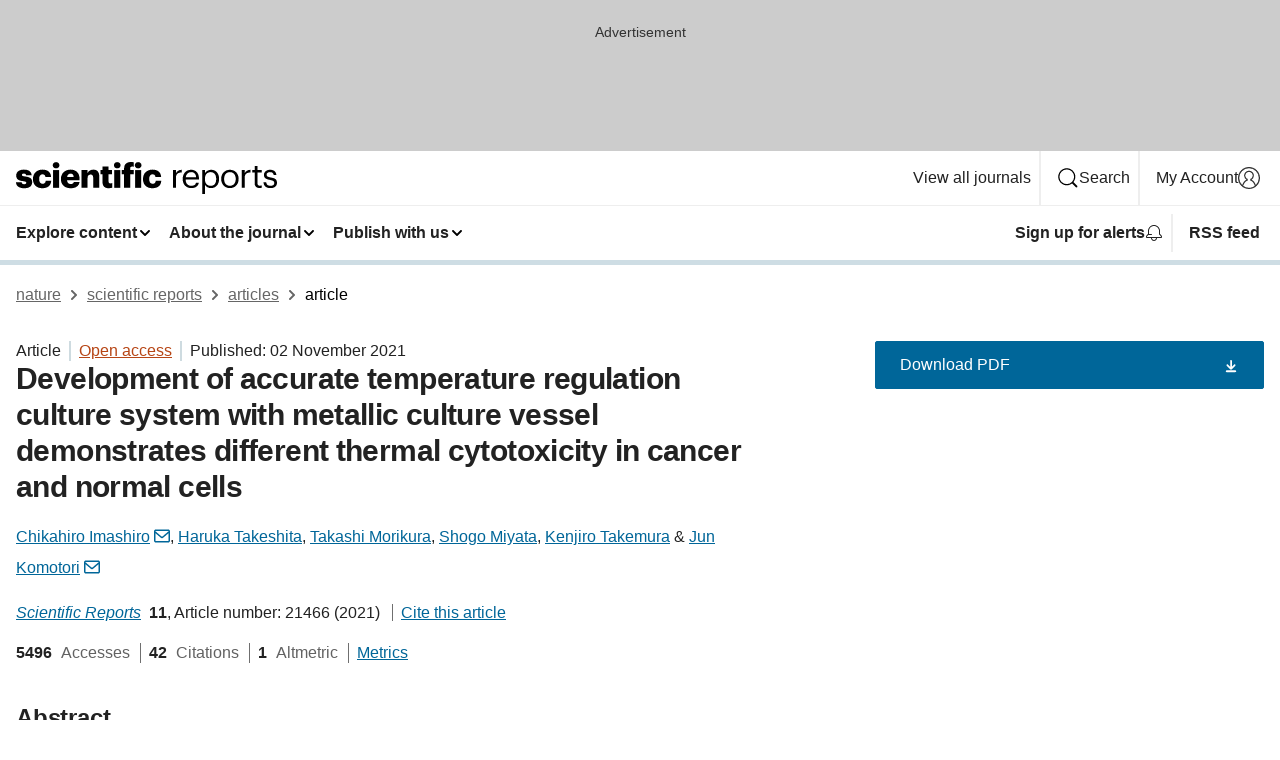

--- FILE ---
content_type: text/html; charset="UTF-8"
request_url: https://www.nature.com/articles/s41598-021-00908-0?elqTrackId=0230ac84d972459fb28806df4ece5a80
body_size: 123447
content:
<!DOCTYPE html>
<html lang="en" class="grade-c">
<head>
    <title>Development of accurate temperature regulation culture system with metallic culture vessel demonstrates different thermal cytotoxicity in cancer and normal cells | Scientific Reports</title>
    
        
<link rel="alternate" type="application/rss+xml" href="https://www.nature.com/srep.rss"/>


    

<link rel="preconnect" href="https://cmp.nature.com" crossorigin>

<meta http-equiv="X-UA-Compatible" content="IE=edge">
<meta name="applicable-device" content="pc,mobile">
<meta name="viewport" content="width=device-width,initial-scale=1.0,maximum-scale=5,user-scalable=yes">
<meta name="360-site-verification" content="5a2dc4ab3fcb9b0393241ffbbb490480" />

<script data-test="dataLayer">
    window.dataLayer = [{"content":{"category":{"contentType":"article","legacy":{"webtrendsPrimaryArticleType":"research","webtrendsSubjectTerms":"biomedical-engineering;cancer-therapy","webtrendsContentCategory":null,"webtrendsContentCollection":null,"webtrendsContentGroup":"Scientific Reports","webtrendsContentGroupType":null,"webtrendsContentSubGroup":"Article","status":null}},"article":{"doi":"10.1038/s41598-021-00908-0"},"attributes":{"cms":null,"deliveryPlatform":"oscar","copyright":{"open":true,"legacy":{"webtrendsLicenceType":"http://creativecommons.org/licenses/by/4.0/"}}},"contentInfo":{"authors":["Chikahiro Imashiro","Haruka Takeshita","Takashi Morikura","Shogo Miyata","Kenjiro Takemura","Jun Komotori"],"publishedAt":1635811200,"publishedAtString":"2021-11-02","title":"Development of accurate temperature regulation culture system with metallic culture vessel demonstrates different thermal cytotoxicity in cancer and normal cells","legacy":null,"publishedAtTime":null,"documentType":"aplusplus","subjects":"Biomedical engineering,Cancer therapy"},"journal":{"pcode":"srep","title":"scientific reports","volume":"11","issue":"1","id":41598,"publishingModel":"Open Access"},"authorization":{"status":true},"features":[{"name":"furtherReadingSection","present":true}],"collection":null},"page":{"category":{"pageType":"article"},"attributes":{"template":"mosaic","featureFlags":[{"name":"download-collection-test","active":false},{"name":"download-issue-test","active":false},{"name":"nature-onwards-journey","active":false}],"testGroup":null},"search":null},"privacy":{},"version":"1.0.0","product":null,"session":null,"user":null,"backHalfContent":true,"country":"US","hasBody":true,"uneditedManuscript":false,"twitterId":["o3xnx","o43y9","o3ef7"],"baiduId":"d38bce82bcb44717ccc29a90c4b781ea","japan":false}];
    window.dataLayer.push({
        ga4MeasurementId: 'G-ERRNTNZ807',
        ga360TrackingId: 'UA-71668177-1',
        twitterId: ['3xnx', 'o43y9', 'o3ef7'],
        baiduId: 'd38bce82bcb44717ccc29a90c4b781ea',
        ga4ServerUrl: 'https://collect.nature.com',
        imprint: 'nature'
    });
</script>

<script>
    (function(w, d) {
        w.config = w.config || {};
        w.config.mustardcut = false;

        
        if (w.matchMedia && w.matchMedia('only print, only all and (prefers-color-scheme: no-preference), only all and (prefers-color-scheme: light), only all and (prefers-color-scheme: dark)').matches) {
            w.config.mustardcut = true;
            d.classList.add('js');
            d.classList.remove('grade-c');
            d.classList.remove('no-js');
        }
    })(window, document.documentElement);
</script>
 



     
    
    
        
    
    <style>@media only print, only all and (prefers-color-scheme: no-preference), only all and (prefers-color-scheme: light), only all and (prefers-color-scheme: dark) {  .c-card--major .c-card__title,.u-h1,.u-h2,h1,h2,h2.app-access-wall__title{font-family:-apple-system,BlinkMacSystemFont,Segoe UI,Roboto,Oxygen-Sans,Ubuntu,Cantarell,Helvetica Neue,sans-serif;font-weight:700}.c-article-editorial-summary__container .c-article-editorial-summary__article-title,.c-card__title,.c-reading-companion__figure-title,.u-h3,.u-h4,h3,h4,h5,h6{letter-spacing:-.0117156rem}html{line-height:1.15;text-size-adjust:100%;box-sizing:border-box;font-size:100%;height:100%;overflow-y:scroll}body{background:#eee;color:#222;font-family:-apple-system,BlinkMacSystemFont,Segoe UI,Roboto,Oxygen-Sans,Ubuntu,Cantarell,Helvetica Neue,sans-serif;font-size:1.125rem;line-height:1.76;margin:0;min-height:100%}details,main{display:block}h1{font-size:2em;margin:.67em 0}a,sup{vertical-align:baseline}a{background-color:transparent;color:#069;overflow-wrap:break-word;text-decoration:underline;text-decoration-skip-ink:auto;word-break:break-word}b{font-weight:bolder}sup{font-size:75%;line-height:0;position:relative;top:-.5em}img{border:0;height:auto;max-width:100%;vertical-align:middle}button,input,select{font-family:inherit;font-size:100%;line-height:1.15;margin:0}button,input{overflow:visible}button,select{text-transform:none}[type=submit],button{-webkit-appearance:button}[type=checkbox]{box-sizing:border-box;padding:0}summary{display:list-item}[hidden]{display:none}button{border-radius:0;cursor:pointer}h1{font-size:2rem;font-weight:700;letter-spacing:-.0390625rem;line-height:2.25rem}.c-card--major .c-card__title,.u-h1,.u-h2,button,h1,h2,h2.app-access-wall__title{font-family:-apple-system,BlinkMacSystemFont,Segoe UI,Roboto,Oxygen-Sans,Ubuntu,Cantarell,Helvetica Neue,sans-serif}.c-card--major .c-card__title,.u-h2,h2{font-size:1.5rem;font-weight:700;letter-spacing:-.0117156rem;line-height:1.6rem}.u-h3{letter-spacing:-.0117156rem}.c-article-editorial-summary__container .c-article-editorial-summary__article-title,.c-card__title,.c-reading-companion__figure-title,.u-h3,.u-h4,h3,h4,h5,h6{font-family:-apple-system,BlinkMacSystemFont,Segoe UI,Roboto,Oxygen-Sans,Ubuntu,Cantarell,Helvetica Neue,sans-serif;font-size:1.25rem;font-weight:700;line-height:1.4rem}.c-article-editorial-summary__container .c-article-editorial-summary__article-title,.c-reading-companion__figure-title,.u-h4,h3,h4,h5,h6{letter-spacing:-.0117156rem}.c-reading-companion__figure-title,.u-h4{font-size:1.125rem}input+label{padding-left:.5em}nav ol,nav ul{list-style:none none}p:empty{display:none}.c-nature-box{background-color:#fff;border:1px solid #d5d5d5;border-radius:2px;box-shadow:0 0 5px 0 rgba(51,51,51,.1);line-height:1.3;margin-bottom:24px;padding:16px 16px 3px}.c-nature-box__text{font-size:1rem;margin-bottom:16px}.c-nature-box--access-to-pdf{display:none}@media only screen and (min-width:1024px){.c-nature-box--mobile{display:none}}.c-nature-box .c-pdf-download{margin-bottom:16px!important}.c-nature-box svg+.c-article__button-text{margin-left:8px}.c-nature-box--version{background-color:#eee}.c-nature-box__wrapper{transform:translateZ(0)}.c-nature-box__wrapper--placeholder{min-height:165px}.sans-serif{font-family:-apple-system,BlinkMacSystemFont,Segoe UI,Roboto,Oxygen-Sans,Ubuntu,Cantarell,Helvetica Neue,sans-serif}.article-page{background:#fff}p{overflow-wrap:break-word;word-break:break-word}.c-article-header{font-family:-apple-system,BlinkMacSystemFont,Segoe UI,Roboto,Oxygen-Sans,Ubuntu,Cantarell,Helvetica Neue,sans-serif;margin-bottom:40px}.c-article-identifiers{color:#6f6f6f;display:flex;flex-wrap:wrap;font-size:1rem;line-height:1.3;list-style:none;padding:0}.c-article-identifiers__item{list-style:none;margin-right:8px;padding-right:8px}.c-article-identifiers__item:last-child{margin-right:0;padding-right:0}.c-article-title{font-size:1.5rem;line-height:1.25;margin:0 0 16px}@media only screen and (min-width:768px){.c-article-title{font-size:1.875rem;line-height:1.2}}.c-article-author-list{display:inline;font-size:1rem;list-style:none;margin:0 8px 0 0;padding:0;width:100%}.c-article-author-list__item{display:inline;padding-right:0}.c-article-author-list svg{margin-left:4px}.c-article-author-list__show-more{display:none;margin-right:4px}.c-article-author-list__button,.js .c-article-author-list__item--hide,.js .c-article-author-list__show-more{display:none}.js .c-article-author-list--long .c-article-author-list__show-more,.js .c-article-author-list--long+.c-article-author-list__button{display:inline}@media only screen and (max-width:539px){.js .c-article-author-list__item--hide-small-screen{display:none}.js .c-article-author-list--short .c-article-author-list__show-more,.js .c-article-author-list--short+.c-article-author-list__button{display:inline}}#uptodate-client,.js .c-article-author-list--expanded .c-article-author-list__show-more{display:none!important}.js .c-article-author-list--expanded .c-article-author-list__item--hide-small-screen{display:inline!important}.c-article-author-list__button,.c-button-author-list{background:#ebf1f5;border:4px solid #ebf1f5;border-radius:20px;color:#666;font-size:.875rem;line-height:1.4;padding:2px 11px 2px 8px;text-decoration:none}.c-article-author-list__button svg,.c-button-author-list svg{margin:1px 4px 0 0}.c-article-author-list__button:hover,.c-button-author-list:hover{background:#069;border-color:transparent;color:#fff}.c-article-info-details{font-size:1rem;margin-bottom:8px;margin-top:16px}.c-article-info-details__cite-as{border-left:1px solid #6f6f6f;margin-left:8px;padding-left:8px}.c-article-metrics-bar{display:flex;flex-wrap:wrap;font-size:1rem;line-height:1.3}.c-article-metrics-bar__wrapper{margin:16px 0}.c-article-metrics-bar__item{align-items:baseline;border-right:1px solid #6f6f6f;margin-right:8px}.c-article-metrics-bar__item:last-child{border-right:0}.c-article-metrics-bar__count{font-weight:700;margin:0}.c-article-metrics-bar__label{color:#626262;font-style:normal;font-weight:400;margin:0 10px 0 5px}.c-article-metrics-bar__details{margin:0}.c-article-main-column{font-family:-apple-system,BlinkMacSystemFont,Segoe UI,Roboto,Oxygen-Sans,Ubuntu,Cantarell,Helvetica Neue,sans-serif;margin-right:8.6%;width:60.2%}@media only screen and (max-width:1023px){.c-article-main-column{margin-right:0;width:100%}}.c-article-extras{float:left;font-family:-apple-system,BlinkMacSystemFont,Segoe UI,Roboto,Oxygen-Sans,Ubuntu,Cantarell,Helvetica Neue,sans-serif;width:31.2%}@media only screen and (max-width:1023px){.c-article-extras{display:none}}.c-article-associated-content__container .c-article-associated-content__title,.c-article-section__title{border-bottom:2px solid #d5d5d5;font-size:1.25rem;margin:0;padding-bottom:8px}@media only screen and (min-width:768px){.c-article-associated-content__container .c-article-associated-content__title,.c-article-section__title{font-size:1.5rem;line-height:1.24}}.c-article-associated-content__container .c-article-associated-content__title{margin-bottom:8px}.c-article-body p{margin-bottom:24px;margin-top:0}.c-article-section{clear:both}.c-article-section__content{margin-bottom:40px;padding-top:8px}@media only screen and (max-width:1023px){.c-article-section__content{padding-left:0}}.c-article-authors-search{margin-bottom:24px;margin-top:0}.c-article-authors-search__item,.c-article-authors-search__title{font-family:-apple-system,BlinkMacSystemFont,Segoe UI,Roboto,Oxygen-Sans,Ubuntu,Cantarell,Helvetica Neue,sans-serif}.c-article-authors-search__title{color:#626262;font-size:1.05rem;font-weight:700;margin:0;padding:0}.c-article-authors-search__item{font-size:1rem}.c-article-authors-search__text{margin:0}.c-code-block{border:1px solid #fff;font-family:monospace;margin:0 0 24px;padding:20px}.c-code-block__heading{font-weight:400;margin-bottom:16px}.c-code-block__line{display:block;overflow-wrap:break-word;white-space:pre-wrap}.c-article-share-box__no-sharelink-info{font-size:.813rem;font-weight:700;margin-bottom:24px;padding-top:4px}.c-article-share-box__only-read-input{border:1px solid #d5d5d5;box-sizing:content-box;display:inline-block;font-size:.875rem;font-weight:700;height:24px;margin-bottom:8px;padding:8px 10px}.c-article-share-box__button--link-like{background-color:transparent;border:0;color:#069;cursor:pointer;font-size:.875rem;margin-bottom:8px;margin-left:10px}.c-article-editorial-summary__container{font-family:-apple-system,BlinkMacSystemFont,Segoe UI,Roboto,Oxygen-Sans,Ubuntu,Cantarell,Helvetica Neue,sans-serif;font-size:1rem}.c-article-editorial-summary__container .c-article-editorial-summary__content p:last-child{margin-bottom:0}.c-article-editorial-summary__container .c-article-editorial-summary__content--less{max-height:9.5rem;overflow:hidden}.c-article-editorial-summary__container .c-article-editorial-summary__button{background-color:#fff;border:0;color:#069;font-size:.875rem;margin-bottom:16px}.c-article-editorial-summary__container .c-article-editorial-summary__button.active,.c-article-editorial-summary__container .c-article-editorial-summary__button.hover,.c-article-editorial-summary__container .c-article-editorial-summary__button:active,.c-article-editorial-summary__container .c-article-editorial-summary__button:hover{text-decoration:underline;text-decoration-skip-ink:auto}.c-article-associated-content__container .c-article-associated-content__collection-label{font-size:.875rem;line-height:1.4}.c-article-associated-content__container .c-article-associated-content__collection-title{line-height:1.3}.c-reading-companion{clear:both;min-height:389px}.c-reading-companion__sticky{max-width:389px}.c-reading-companion__scroll-pane{margin:0;min-height:200px;overflow:hidden auto}.c-reading-companion__tabs{display:flex;flex-flow:row nowrap;font-size:1rem;list-style:none;margin:0 0 8px;padding:0}.c-reading-companion__tabs>li{flex-grow:1}.c-reading-companion__tab{background-color:#eee;border:1px solid #d5d5d5;border-image:initial;border-left-width:0;color:#0067c5;font-size:1rem;padding:8px 8px 8px 15px;text-align:left;width:100%}.c-reading-companion__tabs li:first-child .c-reading-companion__tab{border-left-width:1px}.c-reading-companion__tab--active{background-color:#fff;border-bottom:1px solid #fff;color:#222;font-weight:700}.c-reading-companion__sections-list{list-style:none;padding:0}.c-reading-companion__figures-list,.c-reading-companion__references-list{list-style:none;min-height:389px;padding:0}.c-reading-companion__sections-list{margin:0 0 8px;min-height:50px}.c-reading-companion__section-item{font-size:1rem;padding:0}.c-reading-companion__section-item a{display:block;line-height:1.5;overflow:hidden;padding:8px 0 8px 16px;text-overflow:ellipsis;white-space:nowrap}.c-reading-companion__figure-item{border-top:1px solid #d5d5d5;font-size:1rem;padding:16px 8px 16px 0}.c-reading-companion__figure-item:first-child{border-top:none;padding-top:8px}.c-reading-companion__reference-item{border-top:1px solid #d5d5d5;font-size:1rem;padding:8px 8px 8px 16px}.c-reading-companion__reference-item:first-child{border-top:none}.c-reading-companion__reference-item a{word-break:break-word}.c-reading-companion__reference-citation{display:inline}.c-reading-companion__reference-links{font-size:.813rem;font-weight:700;list-style:none;margin:8px 0 0;padding:0;text-align:right}.c-reading-companion__reference-links>a{display:inline-block;padding-left:8px}.c-reading-companion__reference-links>a:first-child{display:inline-block;padding-left:0}.c-reading-companion__figure-title{display:block;margin:0 0 8px}.c-reading-companion__figure-links{display:flex;justify-content:space-between;margin:8px 0 0}.c-reading-companion__figure-links>a{align-items:center;display:flex}.c-reading-companion__figure-full-link svg{height:.8em;margin-left:2px}.c-reading-companion__panel{border-top:none;display:none;margin-top:0;padding-top:0}.c-cod,.c-reading-companion__panel--active{display:block}.c-cod{font-size:1rem;width:100%}.c-cod__form{background:#ebf0f3}.c-cod__prompt{font-size:1.125rem;line-height:1.3;margin:0 0 24px}.c-cod__label{display:block;margin:0 0 4px}.c-cod__row{display:flex;margin:0 0 16px}.c-cod__row:last-child{margin:0}.c-cod__input{border:1px solid #d5d5d5;border-radius:2px;flex:1 1 auto;margin:0;padding:13px}.c-cod__input--submit{background-color:#069;border:1px solid #069;color:#fff;flex-shrink:1;margin-left:8px;transition:background-color .2s ease-out 0s,color .2s ease-out 0s}.c-cod__input--submit-single{flex-basis:100%;flex-shrink:0;margin:0}.c-cod__input--submit:focus,.c-cod__input--submit:hover{background-color:#fff;color:#069}.c-pdf-download__link .u-icon{padding-top:2px}.c-pdf-download{display:flex;margin-bottom:24px;max-height:48px}@media only screen and (min-width:540px){.c-pdf-download{max-height:none}}@media only screen and (min-width:1024px){.c-pdf-download{max-height:48px}}.c-pdf-download__link{display:flex;flex:1 1 0%}.c-pdf-download__link:hover{text-decoration:none}.c-pdf-download__text{padding-right:4px}@media only screen and (max-width:539px){.c-pdf-download__text{text-transform:capitalize}}@media only screen and (min-width:540px){.c-pdf-download__text{padding-right:8px}}.c-context-bar--sticky .c-pdf-download{display:block;margin-bottom:0;white-space:nowrap}@media only screen and (max-width:539px){.c-pdf-download .u-sticky-visually-hidden{border:0;clip:rect(0,0,0,0);height:1px;margin:-100%;overflow:hidden;padding:0;position:absolute!important;width:1px}}.c-pdf-container{display:flex;justify-content:flex-end}@media only screen and (max-width:539px){.c-pdf-container .c-pdf-download{display:flex;flex-basis:100%}}.c-pdf-container .c-pdf-download+.c-pdf-download{margin-left:16px}.c-article-extras .c-pdf-container .c-pdf-download{width:100%}.c-article-extras .c-pdf-container .c-pdf-download+.c-pdf-download{margin-left:0}@media only screen and (min-width:540px){.c-context-bar--sticky .c-pdf-download__link{align-items:center;flex:1 1 183px}}@media only screen and (max-width:320px){.c-context-bar--sticky .c-pdf-download__link{padding:16px}}.article-page--commercial .c-article-main-column .c-pdf-button__container .c-pdf-download{display:none}@media only screen and (max-width:1023px){.article-page--commercial .c-article-main-column .c-pdf-button__container .c-pdf-download{display:block}}.c-recommendations-column-switch .c-meta{margin-top:auto}.c-context-bar{box-shadow:0 0 10px 0 rgba(51,51,51,.2);position:relative;width:100%}.c-context-bar__container{margin:0 auto;max-width:1280px;padding:0 16px}.c-context-bar__title{display:none}.app-researcher-popup__link.hover,.app-researcher-popup__link.visited,.app-researcher-popup__link:hover,.app-researcher-popup__link:visited,.c-article-metrics__heading a,.c-article-metrics__posts .c-card__title a{color:inherit}.c-article-authors-search__list{align-items:center;display:flex;flex-wrap:wrap;gap:16px 16px;justify-content:center}@media only screen and (min-width:320px){.c-article-authors-search__list{justify-content:normal}}.c-article-authors-search__text{align-items:center;display:flex;flex-flow:column wrap;font-size:14px;justify-content:center}@media only screen and (min-width:320px){.c-article-authors-search__text{flex-direction:row;font-size:16px}}.c-article-authors-search__links-text{font-weight:700;margin-right:8px;text-align:center}@media only screen and (min-width:320px){.c-article-authors-search__links-text{text-align:left}}.c-article-authors-search__list-item--left{flex:1 1 100%}@media only screen and (min-width:320px){.c-article-authors-search__list-item--left{flex-basis:auto}}.c-article-authors-search__list-item--right{flex:1 1 auto}.c-article-identifiers{margin:0}.c-article-identifiers__item{border-right:2px solid #cedbe0;color:#222;font-size:14px}@media only screen and (min-width:320px){.c-article-identifiers__item{font-size:16px}}.c-article-identifiers__item:last-child{border-right:none}.c-article-metrics__posts .c-card__title{font-size:1.05rem}.c-article-metrics__posts .c-card__title+span{color:#6f6f6f;font-size:1rem}.app-author-list{color:#222;font-family:-apple-system,BlinkMacSystemFont,Segoe UI,Roboto,Oxygen-Sans,Ubuntu,Cantarell,Helvetica Neue,sans-serif;font-size:1rem;line-height:1.4;list-style:none;margin:0;padding:0}.app-author-list>li,.c-breadcrumbs>li,.c-footer__links>li,.js .app-author-list,.u-list-comma-separated>li,.u-list-inline>li{display:inline}.app-author-list>li:not(:first-child):not(:last-child):before{content:", "}.app-author-list>li:not(:only-child):last-child:before{content:" & "}.app-author-list--compact{font-size:.875rem;line-height:1.4}.app-author-list--truncated>li:not(:only-child):last-child:before{content:" ... "}.js .app-author-list__hide{display:none;visibility:hidden}.js .app-author-list__hide:first-child+*{margin-block-start:0}.c-ad{text-align:center}@media only screen and (min-width:320px){.c-ad{padding:8px}}.c-ad--728x90{background-color:#ccc;display:none}.c-ad--728x90 .c-ad__inner{min-height:calc(1.5em + 94px)}@media only screen and (min-width:768px){.js .c-ad--728x90{display:none}.js .u-show-following-ad+.c-ad--728x90{display:block}}.c-ad__label{color:#333;font-weight:400;line-height:1.5;margin-bottom:4px}.c-ad__label,.c-meta{font-family:-apple-system,BlinkMacSystemFont,Segoe UI,Roboto,Oxygen-Sans,Ubuntu,Cantarell,Helvetica Neue,sans-serif;font-size:.875rem}.c-meta{color:inherit;line-height:1.4;list-style:none;margin:0;padding:0}.c-meta--large{font-size:1rem}.c-meta--large .c-meta__item{margin-bottom:8px}.c-meta__item{display:inline-block;margin-bottom:4px}.c-meta__item:not(:last-child){border-right:1px solid #d5d5d5;margin-right:4px;padding-right:4px}@media only screen and (max-width:539px){.c-meta__item--block-sm-max{display:block}.c-meta__item--block-sm-max:not(:last-child){border-right:none;margin-right:0;padding-right:0}}@media only screen and (min-width:1024px){.c-meta__item--block-at-lg{display:block}.c-meta__item--block-at-lg:not(:last-child){border-right:none;margin-right:0;padding-right:0}}.c-meta__type{font-weight:700;text-transform:none}.c-skip-link{background:#069;bottom:auto;color:#fff;font-family:-apple-system,BlinkMacSystemFont,Segoe UI,Roboto,Oxygen-Sans,Ubuntu,Cantarell,Helvetica Neue,sans-serif;font-size:.875rem;padding:8px;position:absolute;text-align:center;transform:translateY(-100%);z-index:9999}@media (prefers-reduced-motion:reduce){.c-skip-link{transition:top .3s ease-in-out 0s}}@media print{.c-skip-link{display:none}}.c-skip-link:link{color:#fff}.c-status-message{align-items:center;box-sizing:border-box;display:flex;font-family:-apple-system,BlinkMacSystemFont,Segoe UI,Roboto,Oxygen-Sans,Ubuntu,Cantarell,Helvetica Neue,sans-serif;font-size:1rem;position:relative;width:100%}.c-card__summary>p:last-child,.c-status-message :last-child{margin-bottom:0}.c-status-message--boxed{background-color:#fff;border:1px solid #eee;border-radius:2px;line-height:1.4;padding:16px}.c-status-message__heading{font-family:-apple-system,BlinkMacSystemFont,Segoe UI,Roboto,Oxygen-Sans,Ubuntu,Cantarell,Helvetica Neue,sans-serif;font-size:1rem;font-weight:700}.c-status-message__icon{fill:currentcolor;display:inline-block;flex:0 0 auto;height:1.5em;margin-right:8px;transform:translate(0);vertical-align:text-top;width:1.5em}.c-status-message__icon--top{align-self:flex-start}.c-status-message--info .c-status-message__icon{color:#003f8d}.c-status-message--boxed.c-status-message--info{border-bottom:4px solid #003f8d}.c-status-message--error .c-status-message__icon{color:#c40606}.c-status-message--boxed.c-status-message--error{border-bottom:4px solid #c40606}.c-status-message--success .c-status-message__icon{color:#00b8b0}.c-status-message--boxed.c-status-message--success{border-bottom:4px solid #00b8b0}.c-status-message--warning .c-status-message__icon{color:#edbc53}.c-status-message--boxed.c-status-message--warning{border-bottom:4px solid #edbc53}.c-breadcrumbs{color:#000;font-family:-apple-system,BlinkMacSystemFont,Segoe UI,Roboto,Oxygen-Sans,Ubuntu,Cantarell,Helvetica Neue,sans-serif;font-size:1rem;list-style:none;margin:0;padding:0}.c-breadcrumbs__link{color:#666}svg.c-breadcrumbs__chevron{margin:4px 4px 0;fill:#888;height:10px;width:10px}@media only screen and (max-width:539px){.c-breadcrumbs .c-breadcrumbs__item{display:none}.c-breadcrumbs .c-breadcrumbs__item:last-child,.c-breadcrumbs .c-breadcrumbs__item:nth-last-child(2){display:inline}}.c-card{background-color:transparent;border:0;box-shadow:none;display:flex;flex-direction:column;font-size:14px;min-width:0;overflow:hidden;padding:0;position:relative}.c-card--no-shape{background:0 0;border:0;box-shadow:none}.c-card__image{display:flex;justify-content:center;overflow:hidden;padding-bottom:56.25%;position:relative}@supports (aspect-ratio:1/1){.c-card__image{padding-bottom:0}}.c-card__image img{left:0;min-height:100%;min-width:100%;position:absolute}@supports ((-o-object-fit:cover) or (object-fit:cover)){.c-card__image img{height:100%;object-fit:cover;width:100%}}.c-card__body{flex:1 1 auto;padding:16px}.c-card--no-shape .c-card__body{padding:0}.c-card--no-shape .c-card__body:not(:first-child){padding-top:16px}.c-card__title{letter-spacing:-.01875rem;margin-bottom:8px;margin-top:0}[lang=de] .c-card__title{hyphens:auto}.c-card__summary{line-height:1.4}.c-card__summary>p{margin-bottom:5px}.c-card__summary a{text-decoration:underline}.c-card__link:not(.c-card__link--no-block-link):before{bottom:0;content:"";left:0;position:absolute;right:0;top:0}.c-card--flush .c-card__body{padding:0}.c-card--major{font-size:1rem}.c-card--dark{background-color:#29303c;border-width:0;color:#e3e4e5}.c-card--dark .c-card__title{color:#fff}.c-card--dark .c-card__link,.c-card--dark .c-card__summary a{color:inherit}.c-header{background-color:#fff;border-bottom:5px solid #000;font-size:1rem;line-height:1.4;margin-bottom:16px}.c-header__row{padding:0;position:relative}.c-header__row:not(:last-child){border-bottom:1px solid #eee}.c-header__split{align-items:center;display:flex;justify-content:space-between}.c-header__logo-container{flex:1 1 0px;line-height:0;margin:8px 24px 8px 0}.c-header__logo{transform:translateZ(0)}.c-header__logo img{max-height:32px}.c-header__container{margin:0 auto;max-width:1280px}.c-header__menu{align-items:center;display:flex;flex:0 1 auto;flex-wrap:wrap;font-weight:700;gap:8px 8px;line-height:1.4;list-style:none;margin:0 -4px;padding:0}@media print{.c-header__menu{display:none}}@media only screen and (max-width:1023px){.c-header__menu--hide-lg-max{display:none;visibility:hidden}}.c-header__menu--global{font-weight:400;justify-content:flex-end}.c-header__menu--global svg{display:none;visibility:hidden}.c-header__menu--global svg:first-child+*{margin-block-start:0}@media only screen and (min-width:540px){.c-header__menu--global svg{display:block;visibility:visible}}.c-header__menu--journal{font-size:.875rem;margin:8px 0 8px -8px}@media only screen and (min-width:540px){.c-header__menu--journal{flex-wrap:nowrap;font-size:1rem}}.c-header__item{padding-bottom:0;padding-top:0;position:static}.c-header__item--pipe{border-left:2px solid #eee;padding-left:8px}.c-header__item--padding{padding-bottom:8px;padding-top:8px}@media only screen and (min-width:540px){.c-header__item--dropdown-menu{position:relative}}@media only screen and (min-width:1024px){.c-header__item--hide-lg{display:none;visibility:hidden}}@media only screen and (max-width:767px){.c-header__item--hide-md-max{display:none;visibility:hidden}.c-header__item--hide-md-max:first-child+*{margin-block-start:0}}.c-header__link{align-items:center;color:inherit;display:inline-flex;gap:4px 4px;padding:8px;white-space:nowrap}.c-header__link svg{transition-duration:.2s}.c-header__show-text{display:none;visibility:hidden}.has-tethered .c-header__heading--js-hide:first-child+*{margin-block-start:0}@media only screen and (min-width:540px){.c-header__show-text{display:inline;visibility:visible}}.c-header__show-text-sm{display:inline;visibility:visible}@media only screen and (min-width:540px){.c-header__show-text-sm{display:none;visibility:hidden}.c-header__show-text-sm:first-child+*{margin-block-start:0}}.c-header__dropdown{background-color:#000;border-bottom:1px solid #2f2f2f;color:#eee;font-size:.875rem;line-height:1.2;padding:16px 0}@media print{.c-header__dropdown{display:none}}.c-header__heading{display:inline-block;font-family:-apple-system,BlinkMacSystemFont,Segoe UI,Roboto,Oxygen-Sans,Ubuntu,Cantarell,Helvetica Neue,sans-serif;font-size:1.25rem;font-weight:400;line-height:1.4;margin-bottom:8px}.c-header__heading--keyline{border-top:1px solid;border-color:#2f2f2f;margin-top:16px;padding-top:16px;width:100%}.c-header__list{display:flex;flex-wrap:wrap;gap:0 16px;list-style:none;margin:0 -8px}.c-header__flush{margin:0 -8px}.c-header__visually-hidden{border:0;clip:rect(0,0,0,0);height:1px;margin:-100%;overflow:hidden;padding:0;position:absolute!important;width:1px}.c-header__search-form{margin-bottom:8px}.c-header__search-layout{display:flex;flex-wrap:wrap;gap:16px 16px}.c-header__search-layout>:first-child{flex:999 1 auto}.c-header__search-layout>*{flex:1 1 auto}.c-header__search-layout--max-width{max-width:720px}.c-header__search-button{align-items:center;background-color:transparent;background-image:none;border:1px solid #fff;border-radius:2px;color:#fff;cursor:pointer;display:flex;font-family:sans-serif;font-size:1rem;justify-content:center;line-height:1.15;margin:0;padding:8px 16px;position:relative;text-decoration:none;transition:all .25s ease 0s,color .25s ease 0s,border-color .25s ease 0s;width:100%}.c-header__input,.c-header__select{border:1px solid;border-radius:3px;box-sizing:border-box;font-size:1rem;padding:8px 16px;width:100%}.c-header__select{-webkit-appearance:none;background-image:url("data:image/svg+xml,%3Csvg height='16' viewBox='0 0 16 16' width='16' xmlns='http://www.w3.org/2000/svg'%3E%3Cpath d='m5.58578644 3-3.29289322-3.29289322c-.39052429-.39052429-.39052429-1.02368927 0-1.41421356s1.02368927-.39052429 1.41421356 0l4 4c.39052429.39052429.39052429 1.02368927 0 1.41421356l-4 4c-.39052429.39052429-1.02368927.39052429-1.41421356 0s-.39052429-1.02368927 0-1.41421356z' fill='%23333' fill-rule='evenodd' transform='matrix(0 1 -1 0 11 3)'/%3E%3C/svg%3E");background-position:right .7em top 50%;background-repeat:no-repeat;background-size:1em;box-shadow:0 1px 0 1px rgba(0,0,0,.04);display:block;margin:0;max-width:100%;min-width:150px}@media only screen and (min-width:540px){.c-header__menu--journal .c-header__item--dropdown-menu:last-child .c-header__dropdown.has-tethered{left:auto;right:0}}@media only screen and (min-width:768px){.c-header__menu--journal .c-header__item--dropdown-menu:last-child .c-header__dropdown.has-tethered{left:0;right:auto}}.c-header__dropdown.has-tethered{border-bottom:0;border-radius:0 0 2px 2px;left:0;position:absolute;top:100%;transform:translateY(5px);width:100%;z-index:1}@media only screen and (min-width:540px){.c-header__dropdown.has-tethered{transform:translateY(8px);width:auto}}@media only screen and (min-width:768px){.c-header__dropdown.has-tethered{min-width:225px}}.c-header__dropdown--full-width.has-tethered{padding:32px 0 24px;transform:none;width:100%}.has-tethered .c-header__heading--js-hide{display:none;visibility:hidden}.has-tethered .c-header__list--js-stack{flex-direction:column}.has-tethered .c-header__item--keyline,.has-tethered .c-header__list~.c-header__list .c-header__item:first-child{border-top:1px solid #d5d5d5;margin-top:8px;padding-top:8px}.c-header__item--snid-account-widget{display:flex}.c-header__container{padding:0 4px}.c-header__list{padding:0 12px}.c-header__menu .c-header__link{font-size:14px}.c-header__item--snid-account-widget .c-header__link{padding:8px}.c-header__menu--journal{margin-left:0}@media only screen and (min-width:540px){.c-header__container{padding:0 16px}.c-header__menu--journal{margin-left:-8px}.c-header__menu .c-header__link{font-size:16px}.c-header__link--search{gap:13px 13px}}.u-button{align-items:center;background-color:transparent;background-image:none;border-radius:2px;cursor:pointer;display:inline-flex;font-family:sans-serif;font-size:1rem;justify-content:center;line-height:1.3;margin:0;padding:8px;position:relative;text-decoration:none;transition:all .25s ease 0s,color .25s ease 0s,border-color .25s ease 0s;width:auto}.u-button svg,.u-button--primary svg{fill:currentcolor}.u-button{border:1px solid #069;color:#069}.u-button--primary{background-color:#069;background-image:none;border:1px solid #069;color:#fff}.u-button--full-width{display:flex;width:100%}.u-display-none{display:none}.js .u-js-hide,.u-hide{display:none;visibility:hidden}.u-hide:first-child+*{margin-block-start:0}.u-visually-hidden{border:0;clip:rect(0,0,0,0);height:1px;margin:-100%;overflow:hidden;padding:0;position:absolute!important;width:1px}@media print{.u-hide-print{display:none}}@media only screen and (min-width:1024px){.u-hide-at-lg{display:none;visibility:hidden}.u-hide-at-lg:first-child+*{margin-block-start:0}}.u-clearfix:after,.u-clearfix:before{content:"";display:table}.u-clearfix:after{clear:both}.u-color-open-access{color:#b74616}.u-float-left{float:left}.u-icon{fill:currentcolor;display:inline-block;height:1em;transform:translate(0);vertical-align:text-top;width:1em}.u-full-height{height:100%}.u-link-inherit{color:inherit}.u-list-reset{list-style:none;margin:0;padding:0}.u-text-bold{font-weight:700}.u-container{margin:0 auto;max-width:1280px;padding:0 16px}.u-justify-content-space-between{justify-content:space-between}.u-mt-32{margin-top:32px}.u-mb-8{margin-bottom:8px}.u-mb-16{margin-bottom:16px}.u-mb-24{margin-bottom:24px}.u-mb-32{margin-bottom:32px}.u-mb-48{margin-bottom:48px}.u-pa-16{padding:16px}html *,html :after,html :before{box-sizing:inherit}.c-article-section__title,.c-article-title{font-weight:700}.c-card__title{line-height:1.4em}.c-article__button{background-color:#069;border:1px solid #069;border-radius:2px;color:#fff;display:flex;font-family:-apple-system,BlinkMacSystemFont,Segoe UI,Roboto,Oxygen-Sans,Ubuntu,Cantarell,Helvetica Neue,sans-serif;font-size:.875rem;line-height:1.4;margin-bottom:16px;padding:13px;transition:background-color .2s ease-out 0s,color .2s ease-out 0s}.c-article__button,.c-article__button:hover{text-decoration:none}.c-article__button--inverted,.c-article__button:hover{background-color:#fff;color:#069}.c-article__button--inverted:hover{background-color:#069;color:#fff}.c-header__link{text-decoration:inherit}.grade-c-hide{display:block}.c-pdf-download__link{padding:13px 24px} } </style>




    
        <link data-test="critical-css-handler" data-inline-css-source="critical-css" rel="stylesheet" href="/static/css/enhanced-article-1e72f97fd7.css" media="print" onload="this.media='only print, only all and (prefers-color-scheme: no-preference), only all and (prefers-color-scheme: light), only all and (prefers-color-scheme: dark)';this.onload=null">
    
    <noscript>
        <link rel="stylesheet" type="text/css" href="/static/css/enhanced-article-1e72f97fd7.css" media="only print, only all and (prefers-color-scheme: no-preference), only all and (prefers-color-scheme: light), only all and (prefers-color-scheme: dark)">
    </noscript>

<link rel="stylesheet" type="text/css" href="/static/css/article-print-fb7cb72232.css" media="print">
    



<link rel="apple-touch-icon" sizes="180x180" href=/static/images/favicons/nature/apple-touch-icon-f39cb19454.png>
<link rel="icon" type="image/png" sizes="48x48" href=/static/images/favicons/nature/favicon-48x48-b52890008c.png>
<link rel="icon" type="image/png" sizes="32x32" href=/static/images/favicons/nature/favicon-32x32-3fe59ece92.png>
<link rel="icon" type="image/png" sizes="16x16" href=/static/images/favicons/nature/favicon-16x16-951651ab72.png>
<link rel="manifest" href=/static/manifest.json crossorigin="use-credentials">
<link rel="mask-icon" href=/static/images/favicons/nature/safari-pinned-tab-69bff48fe6.svg color="#000000">
<link rel="shortcut icon" href=/static/images/favicons/nature/favicon.ico>
<meta name="msapplication-TileColor" content="#000000">
<meta name="msapplication-config" content=/static/browserconfig.xml>
<meta name="theme-color" content="#000000">
<meta name="application-name" content="Nature">


<script>
    (function () {
        if ( typeof window.CustomEvent === "function" ) return false;
        function CustomEvent ( event, params ) {
            params = params || { bubbles: false, cancelable: false, detail: null };
            var evt = document.createEvent( 'CustomEvent' );
            evt.initCustomEvent( event, params.bubbles, params.cancelable, params.detail );
            return evt;
        }

        CustomEvent.prototype = window.Event.prototype;

        window.CustomEvent = CustomEvent;
    })();
</script>


<script>
    (function (w, d, s) {
        var urlParams = new URLSearchParams(w.location.search);
        if (urlParams.get('gptAdsTest') !== null) {
            d.addEventListener('sncc:initialise', function (e) {
                var t = d.createElement(s);
                var h = d.getElementsByTagName(s)[0];
                t.src = 'https://' + (e.detail.C03 ? 'securepubads.g.doubleclick' : 'pagead2.googlesyndication') + '.net/tag/js/gpt.js';
                t.async = false;
                t.onload = function () {
                    var n = d.createElement(s);
                    n.src = 'https://fed-libs.nature.com/production/gpt-ads-gtm.min.js';
                    n.async = false;
                    h.insertAdjacentElement('afterend', n);
                };
                h.insertAdjacentElement('afterend', t);
            })
        }
    })(window, document, 'script');
</script>
    
<!-- Google Tag Manager -->
<script data-test="gtm-head">
    window.initGTM = function() {
        if (window.config.mustardcut) {
            (function (w, d, s, l, i) {
                w[l] = w[l] || [];
                w[l].push({'gtm.start': new Date().getTime(), event: 'gtm.js'});
                var f = d.getElementsByTagName(s)[0],
                        j = d.createElement(s),
                        dl = l != 'dataLayer' ? '&l=' + l : '';
                j.async = true;
                j.src = 'https://sgtm.nature.com/gtm.js?id=' + i + dl;
                f.parentNode.insertBefore(j, f);
            })(window, document, 'script', 'dataLayer', 'GTM-MRVXSHQ');
        }
    }
</script>
<!-- End Google Tag Manager -->

    <script>
    (function(w,d,t) {
        function cc() {
            var h = w.location.hostname;
            if (h === 'preview-www.nature.com') return;
            var e = d.createElement(t),
                s = d.getElementsByTagName(t)[0];
            if (h === 'nature.com' || h.endsWith('.nature.com')) {
                e.src = 'https://cmp.nature.com/production_live/en/consent-bundle-8-102.js';
                e.setAttribute('onload', "initGTM(window,document,'script','dataLayer','GTM-MRVXSHQ')");
            } else {
                e.src = '/static/js/cookie-consent-es5-bundle-8d962b73c2.js';
                e.setAttribute('data-consent', h);
            }
            s.insertAdjacentElement('afterend', e);
        }
        cc();
    })(window,document,'script');
</script>


<script id="js-position0">
    (function(w, d) {
        w.idpVerifyPrefix = 'https://verify.nature.com';
        w.ra21Host = 'https://wayf.springernature.com';
        var moduleSupport = (function() {
            return 'noModule' in d.createElement('script');
        })();

        if (w.config.mustardcut === true) {
            w.loader = {
                index: 0,
                registered: [],
                scripts: [
                    
                        {src: '/static/js/global-article-es6-bundle-4b65fc7e00.js', test: 'global-article-js', module: true},
                        {src: '/static/js/global-article-es5-bundle-432fb5ed2f.js', test: 'global-article-js', nomodule: true},
                        {src: '/static/js/shared-es6-bundle-0c7392804a.js', test: 'shared-js', module: true},
                        {src: '/static/js/shared-es5-bundle-f97043df39.js', test: 'shared-js', nomodule: true},
                        {src: '/static/js/header-150-es6-bundle-5bb959eaa1.js', test: 'header-150-js', module: true},
                        {src: '/static/js/header-150-es5-bundle-994fde5b1d.js', test: 'header-150-js', nomodule: true}
                    
                ].filter(function (s) {
                    if (s.src === null) return false;
                    if (moduleSupport && s.nomodule) return false;
                    return !(!moduleSupport && s.module);
                }),

                register: function (value) {
                    this.registered.push(value);
                },

                ready: function () {
                    if (this.registered.length === this.scripts.length) {
                        this.registered.forEach(function (fn) {
                            if (typeof fn === 'function') {
                                setTimeout(fn, 0); 
                            }
                        });
                        this.ready = function () {};
                    }
                },

                insert: function (s) {
                    var t = d.getElementById('js-position' + this.index);
                    if (t && t.insertAdjacentElement) {
                        t.insertAdjacentElement('afterend', s);
                    } else {
                        d.head.appendChild(s);
                    }
                    ++this.index;
                },

                createScript: function (script, beforeLoad) {
                    var s = d.createElement('script');
                    s.id = 'js-position' + (this.index + 1);
                    s.setAttribute('data-test', script.test);
                    if (beforeLoad) {
                        s.defer = 'defer';
                        s.onload = function () {
                            if (script.noinit) {
                                loader.register(true);
                            }
                            if (d.readyState === 'interactive' || d.readyState === 'complete') {
                                loader.ready();
                            }
                        };
                    } else {
                        s.async = 'async';
                    }
                    s.src = script.src;
                    return s;
                },

                init: function () {
                    this.scripts.forEach(function (s) {
                        loader.insert(loader.createScript(s, true));
                    });

                    d.addEventListener('DOMContentLoaded', function () {
                        loader.ready();
                        var conditionalScripts;
                        
                            conditionalScripts = [
                                {match: 'div[data-pan-container]', src: '/static/js/pan-zoom-es6-bundle-464a2af269.js', test: 'pan-zoom-js',  module: true },
                                {match: 'div[data-pan-container]', src: '/static/js/pan-zoom-es5-bundle-98fb9b653b.js', test: 'pan-zoom-js',  nomodule: true },
                                {match: 'math,span.mathjax-tex', src: '/static/js/math-es6-bundle-cfe28c12e7.js', test: 'math-js', module: true},
                                {match: 'math,span.mathjax-tex', src: '/static/js/math-es5-bundle-41a1a3e87a.js', test: 'math-js', nomodule: true}
                            ];
                        

                        if (conditionalScripts) {
                            conditionalScripts.filter(function (script) {
                                return !!document.querySelector(script.match) && !((moduleSupport && script.nomodule) || (!moduleSupport && script.module));
                            }).forEach(function (script) {
                                loader.insert(loader.createScript(script));
                            });
                        }
                    }, false);
                }
            };
            loader.init();
        }
    })(window, document);
</script>










<meta name="robots" content="noarchive">
<meta name="access" content="Yes">


<link rel="search" href="https://www.nature.com/search">
<link rel="search" href="https://www.nature.com/opensearch/opensearch.xml" type="application/opensearchdescription+xml" title="nature.com">
<link rel="search" href="https://www.nature.com/opensearch/request" type="application/sru+xml" title="nature.com">





    
    <script type="application/ld+json">{"mainEntity":{"headline":"Development of accurate temperature regulation culture system with metallic culture vessel demonstrates different thermal cytotoxicity in cancer and normal cells","description":"Hyperthermia has been studied as a noninvasive cancer treatment. Cancer cells show stronger thermal cytotoxicity than normal cells, which is exploited in hyperthermia. However, the absence of methods evaluating the thermal cytotoxicity in cells prevents the development of hyperthermia. To investigate the thermal cytotoxicity, culture temperature should be regulated. We, thus, developed a culture system regulating culture temperature immediately and accurately by employing metallic culture vessels. Michigan Cancer Foundation-7 cells and normal human dermal fibroblasts were used for models of cancer and normal cells. The findings showed cancer cells showed stronger thermal cytotoxicity than normal cells, which is quantitatively different from previous reports. This difference might be due to regulated culture temperature. The thermal stimulus condition (43 °C/30 min) was, further, focused for assays. The mRNA expression involving apoptosis changed dramatically in cancer cells, indicating the strong apoptotic trend. In contrast, the mRNA expression of heat shock protein (HSP) of normal cells upon the thermal stimulus was stronger than cancer cells. Furthermore, exclusively in normal cells, HSP localization to nucleus was confirmed. These movement of HSP confer thermotolerance to cells, which is consistent with the different thermal cytotoxicity between cancer and normal cells. In summary, our developed system can be used to develop hyperthermia treatment.","datePublished":"2021-11-02T00:00:00Z","dateModified":"2021-11-02T00:00:00Z","pageStart":"1","pageEnd":"12","license":"http://creativecommons.org/licenses/by/4.0/","sameAs":"https://doi.org/10.1038/s41598-021-00908-0","keywords":["Biomedical engineering","Cancer therapy","Science","Humanities and Social Sciences","multidisciplinary"],"image":["https://media.springernature.com/lw1200/springer-static/image/art%3A10.1038%2Fs41598-021-00908-0/MediaObjects/41598_2021_908_Fig1_HTML.png","https://media.springernature.com/lw1200/springer-static/image/art%3A10.1038%2Fs41598-021-00908-0/MediaObjects/41598_2021_908_Fig2_HTML.png","https://media.springernature.com/lw1200/springer-static/image/art%3A10.1038%2Fs41598-021-00908-0/MediaObjects/41598_2021_908_Fig3_HTML.png","https://media.springernature.com/lw1200/springer-static/image/art%3A10.1038%2Fs41598-021-00908-0/MediaObjects/41598_2021_908_Fig4_HTML.png","https://media.springernature.com/lw1200/springer-static/image/art%3A10.1038%2Fs41598-021-00908-0/MediaObjects/41598_2021_908_Fig5_HTML.png","https://media.springernature.com/lw1200/springer-static/image/art%3A10.1038%2Fs41598-021-00908-0/MediaObjects/41598_2021_908_Fig6_HTML.png","https://media.springernature.com/lw1200/springer-static/image/art%3A10.1038%2Fs41598-021-00908-0/MediaObjects/41598_2021_908_Fig7_HTML.png"],"isPartOf":{"name":"Scientific Reports","issn":["2045-2322"],"volumeNumber":"11","@type":["Periodical","PublicationVolume"]},"publisher":{"name":"Nature Publishing Group UK","logo":{"url":"https://www.springernature.com/app-sn/public/images/logo-springernature.png","@type":"ImageObject"},"@type":"Organization"},"author":[{"name":"Chikahiro Imashiro","affiliation":[{"name":"Tokyo Women’s Medical University","address":{"name":"Institute of Advanced Biomedical Engineering and Science, Tokyo Women’s Medical University, Tokyo, Japan","@type":"PostalAddress"},"@type":"Organization"},{"name":"Keio University","address":{"name":"Department of Mechanical Engineering, Keio University, Yokohama, Japan","@type":"PostalAddress"},"@type":"Organization"}],"email":"imashiro.chikahiro@twmu.ac.jp","@type":"Person"},{"name":"Haruka Takeshita","affiliation":[{"name":"Keio University","address":{"name":"Department of Mechanical Engineering, Keio University, Yokohama, Japan","@type":"PostalAddress"},"@type":"Organization"}],"@type":"Person"},{"name":"Takashi Morikura","affiliation":[{"name":"Keio University","address":{"name":"Department of Mechanical Engineering, Keio University, Yokohama, Japan","@type":"PostalAddress"},"@type":"Organization"}],"@type":"Person"},{"name":"Shogo Miyata","affiliation":[{"name":"Keio University","address":{"name":"Department of Mechanical Engineering, Keio University, Yokohama, Japan","@type":"PostalAddress"},"@type":"Organization"}],"@type":"Person"},{"name":"Kenjiro Takemura","affiliation":[{"name":"Keio University","address":{"name":"Department of Mechanical Engineering, Keio University, Yokohama, Japan","@type":"PostalAddress"},"@type":"Organization"}],"@type":"Person"},{"name":"Jun Komotori","affiliation":[{"name":"Keio University","address":{"name":"Department of Mechanical Engineering, Keio University, Yokohama, Japan","@type":"PostalAddress"},"@type":"Organization"}],"email":"komotori@mech.keio.ac.jp","@type":"Person"}],"isAccessibleForFree":true,"@type":"ScholarlyArticle"},"@context":"https://schema.org","@type":"WebPage"}</script>





    
    <link rel="canonical" href="https://www.nature.com/articles/s41598-021-00908-0">
    
    
    <meta name="journal_id" content="41598"/>
    <meta name="dc.title" content="Development of accurate temperature regulation culture system with metallic culture vessel demonstrates different thermal cytotoxicity in cancer and normal cells"/>
    <meta name="dc.source" content="Scientific Reports 2021 11:1"/>
    <meta name="dc.format" content="text/html"/>
    <meta name="dc.publisher" content="Nature Publishing Group"/>
    <meta name="dc.date" content="2021-11-02"/>
    <meta name="dc.type" content="OriginalPaper"/>
    <meta name="dc.language" content="En"/>
    <meta name="dc.copyright" content="2021 The Author(s)"/>
    <meta name="dc.rights" content="2021 The Author(s)"/>
    <meta name="dc.rightsAgent" content="journalpermissions@springernature.com"/>
    <meta name="dc.description" content="Hyperthermia has been studied as a noninvasive cancer treatment. Cancer cells show stronger thermal cytotoxicity than normal cells, which is exploited in hyperthermia. However, the absence of methods evaluating the thermal cytotoxicity in cells prevents the development of hyperthermia. To investigate the thermal cytotoxicity, culture temperature should be regulated. We, thus, developed a culture system regulating culture temperature immediately and accurately by employing metallic culture vessels. Michigan Cancer Foundation-7 cells and normal human dermal fibroblasts were used for models of cancer and normal cells. The findings showed cancer cells showed stronger thermal cytotoxicity than normal cells, which is quantitatively different from previous reports. This difference might be due to regulated culture temperature. The thermal stimulus condition (43&amp;nbsp;&#176;C/30&amp;nbsp;min) was, further, focused for assays. The mRNA expression involving apoptosis changed dramatically in cancer cells, indicating the strong apoptotic trend. In contrast, the mRNA expression of heat shock protein (HSP) of normal cells upon the thermal stimulus was stronger than cancer cells. Furthermore, exclusively in normal cells, HSP localization to nucleus was confirmed. These movement of HSP confer thermotolerance to cells, which is consistent with the different thermal cytotoxicity between cancer and normal cells. In summary, our developed system can be used to develop hyperthermia treatment."/>
    <meta name="prism.issn" content="2045-2322"/>
    <meta name="prism.publicationName" content="Scientific Reports"/>
    <meta name="prism.publicationDate" content="2021-11-02"/>
    <meta name="prism.volume" content="11"/>
    <meta name="prism.number" content="1"/>
    <meta name="prism.section" content="OriginalPaper"/>
    <meta name="prism.startingPage" content="21466"/>
    <meta name="prism.endingPage" content=""/>
    <meta name="prism.copyright" content="2021 The Author(s)"/>
    <meta name="prism.rightsAgent" content="journalpermissions@springernature.com"/>
    <meta name="prism.url" content="https://www.nature.com/articles/s41598-021-00908-0"/>
    <meta name="prism.doi" content="doi:10.1038/s41598-021-00908-0"/>
    <meta name="citation_pdf_url" content="https://www.nature.com/articles/s41598-021-00908-0.pdf"/>
    <meta name="citation_fulltext_html_url" content="https://www.nature.com/articles/s41598-021-00908-0"/>
    <meta name="citation_journal_title" content="Scientific Reports"/>
    <meta name="citation_journal_abbrev" content="Sci Rep"/>
    <meta name="citation_publisher" content="Nature Publishing Group"/>
    <meta name="citation_issn" content="2045-2322"/>
    <meta name="citation_title" content="Development of accurate temperature regulation culture system with metallic culture vessel demonstrates different thermal cytotoxicity in cancer and normal cells"/>
    <meta name="citation_volume" content="11"/>
    <meta name="citation_issue" content="1"/>
    <meta name="citation_online_date" content="2021/11/02"/>
    <meta name="citation_firstpage" content="21466"/>
    <meta name="citation_lastpage" content=""/>
    <meta name="citation_article_type" content="Article"/>
    <meta name="citation_fulltext_world_readable" content=""/>
    <meta name="citation_language" content="en"/>
    <meta name="dc.identifier" content="doi:10.1038/s41598-021-00908-0"/>
    <meta name="DOI" content="10.1038/s41598-021-00908-0"/>
    <meta name="size" content="143214"/>
    <meta name="citation_doi" content="10.1038/s41598-021-00908-0"/>
    <meta name="citation_springer_api_url" content="http://api.springer.com/xmldata/jats?q=doi:10.1038/s41598-021-00908-0&amp;api_key="/>
    <meta name="description" content="Hyperthermia has been studied as a noninvasive cancer treatment. Cancer cells show stronger thermal cytotoxicity than normal cells, which is exploited in hyperthermia. However, the absence of methods evaluating the thermal cytotoxicity in cells prevents the development of hyperthermia. To investigate the thermal cytotoxicity, culture temperature should be regulated. We, thus, developed a culture system regulating culture temperature immediately and accurately by employing metallic culture vessels. Michigan Cancer Foundation-7 cells and normal human dermal fibroblasts were used for models of cancer and normal cells. The findings showed cancer cells showed stronger thermal cytotoxicity than normal cells, which is quantitatively different from previous reports. This difference might be due to regulated culture temperature. The thermal stimulus condition (43&amp;nbsp;&#176;C/30&amp;nbsp;min) was, further, focused for assays. The mRNA expression involving apoptosis changed dramatically in cancer cells, indicating the strong apoptotic trend. In contrast, the mRNA expression of heat shock protein (HSP) of normal cells upon the thermal stimulus was stronger than cancer cells. Furthermore, exclusively in normal cells, HSP localization to nucleus was confirmed. These movement of HSP confer thermotolerance to cells, which is consistent with the different thermal cytotoxicity between cancer and normal cells. In summary, our developed system can be used to develop hyperthermia treatment."/>
    <meta name="dc.creator" content="Imashiro, Chikahiro"/>
    <meta name="dc.creator" content="Takeshita, Haruka"/>
    <meta name="dc.creator" content="Morikura, Takashi"/>
    <meta name="dc.creator" content="Miyata, Shogo"/>
    <meta name="dc.creator" content="Takemura, Kenjiro"/>
    <meta name="dc.creator" content="Komotori, Jun"/>
    <meta name="dc.subject" content="Biomedical engineering"/>
    <meta name="dc.subject" content="Cancer therapy"/>
    <meta name="citation_reference" content="citation_journal_title=N. Am. Actuar. J.; citation_title=Mortality modeling of skin cancer patients with actuarial applications; citation_author=R Asghari, A Hassan Zadeh; citation_volume=24; citation_publication_date=2020; citation_pages=495-511; citation_doi=10.1080/10920277.2019.1670070; citation_id=CR1"/>
    <meta name="citation_reference" content="citation_journal_title=Chem. Eng. J.; citation_title=Multifunctional drug-loaded micelles encapsulated in thermo-sensitive hydrogel for in vivo local cancer treatment: Synergistic effects of anti-vascular and immuno-chemotherapy; citation_author=H Fentahun Darge; citation_volume=406; citation_publication_date=2021; citation_doi=10.1016/j.cej.2020.126879; citation_id=CR2"/>
    <meta name="citation_reference" content="citation_journal_title=J. Radiat. Res.; citation_title=A multi-institutional survey of the quality of life after treatment for uterine cervical cancer: A comparison between radical radiotherapy and surgery in Japan; citation_author=Y Kaneyasu; citation_volume=62; citation_publication_date=2021; citation_pages=1-16; citation_doi=10.1093/jrr/rraa107; citation_id=CR3"/>
    <meta name="citation_reference" content="citation_journal_title=Lung Cancer; citation_title=Surgery for small cell lung cancer: When and how; citation_author=M Casiraghi; citation_volume=152; citation_publication_date=2021; citation_pages=71-77; citation_doi=10.1016/j.lungcan.2020.12.006; citation_id=CR4"/>
    <meta name="citation_reference" content="citation_journal_title=Cancers (Basel); citation_title=Clinical performance and future potential of magnetic resonance thermometry in hyperthermia; citation_author=TV Feddersen, JA Hernandez-Tamames, M Franckena, GC Rhoon, MM Paulides; citation_volume=13; citation_publication_date=2021; citation_pages=1-19; citation_id=CR5"/>
    <meta name="citation_reference" content="citation_journal_title=Nature; citation_title=Differential heat response of normal and transformed human cells in tissue culture; citation_author=K Kase, GM Hahn; citation_volume=255; citation_publication_date=1975; citation_pages=228-230; citation_doi=10.1038/255228a0; citation_id=CR6"/>
    <meta name="citation_reference" content="Streffer, C. Molecular and Cellular Mechanisms of Hyperthermia. in Thermoradiotherapy and Thermochemotherapy 47&#8211;74 (Springer, 1995). 
                  https://doi.org/10.1007/978-3-642-57858-8_2
                  
                ."/>
    <meta name="citation_reference" content="citation_journal_title=RSC Adv.; citation_title=Sub-lethal hyperthermia promotes epithelial-to-mesenchymal-like transition of breast cancer cells: Implication of the synergy between hyperthermia and chemotherapy; citation_author=TH Lee; citation_volume=9; citation_publication_date=2019; citation_pages=52-57; citation_doi=10.1039/C8RA08472F; citation_id=CR8"/>
    <meta name="citation_reference" content="citation_journal_title=Carcinogenesis; citation_title=Normal human cells at confluence get heat resistance by efficient accumulation of hsp72 in nucleus; citation_author=M Watanabe, K Suzuki, S Kodama, T Sugahara; citation_volume=16; citation_publication_date=1995; citation_pages=2373-2380; citation_doi=10.1093/carcin/16.10.2373; citation_id=CR9"/>
    <meta name="citation_reference" content="citation_journal_title=Ann. Surg. Oncol.; citation_title=Short-term exposure of cancer cells to micromolar doses of paclitaxel, with or without hyperthermia, induces long-term inhibition of cell proliferation and cell death in vitro; citation_author=J Michalakis; citation_volume=14; citation_publication_date=2007; citation_pages=1220-1228; citation_doi=10.1245/s10434-006-9305-4; citation_id=CR10"/>
    <meta name="citation_reference" content="citation_journal_title=J. Tissue Eng. Regen. Med.; citation_title=Characterization of biomaterial-free cell sheets cultured from human oral mucosal epithelial cells; citation_author=DW Hyun; citation_volume=11; citation_publication_date=2017; citation_pages=743-750; citation_doi=10.1002/term.1971; citation_id=CR11"/>
    <meta name="citation_reference" content="citation_journal_title=Biotechnol. Bioeng.; citation_title=Enzyme-free cell detachment mediated by resonance vibration with temperature modulation; citation_author=Y Kurashina; citation_volume=114; citation_publication_date=2017; citation_pages=2279-2288; citation_doi=10.1002/bit.26361; citation_id=CR12"/>
    <meta name="citation_reference" content="citation_journal_title=Adv. Biomed. Eng.; citation_title=Cell patterning method using resonance vibration of a metallic cell cultivation substrate; citation_author=C Imashiro, Y Kurashina, K Takemura; citation_volume=5; citation_publication_date=2016; citation_pages=142-148; citation_doi=10.14326/abe.5.142; citation_id=CR13"/>
    <meta name="citation_reference" content="citation_journal_title=Sci. Rep.; citation_title=Detachment of cell sheets from clinically ubiquitous cell culture vessels by ultrasonic vibration; citation_author=C Imashiro; citation_volume=10; citation_publication_date=2020; citation_pages=1-11; citation_doi=10.1038/s41598-020-66375-1; citation_id=CR14"/>
    <meta name="citation_reference" content="citation_journal_title=J. Cell. Physiol.; citation_title=Combinatorial effects of radiofrequency hyperthermia and radiotherapy in the presence of magneto-plasmonic nanoparticles on MCF-7 breast cancer cells; citation_author=F Hadi; citation_volume=234; citation_publication_date=2019; citation_pages=20028-20035; citation_doi=10.1002/jcp.28599; citation_id=CR15"/>
    <meta name="citation_reference" content="citation_journal_title=J. Alloys Compd.; citation_title=Multifractal characteristics of the self-assembly material texture of &#946;-Si3N4/SUS316L austenitic stainless steel composites; citation_author=F Munakata; citation_volume=853; citation_publication_date=2021; citation_doi=10.1016/j.jallcom.2020.156570; citation_id=CR16"/>
    <meta name="citation_reference" content="citation_journal_title=Food Funct.; citation_title=Inert hydrophilic particles enhance the thermal properties and structural resilience of meat protein gels during heating; citation_author=FA Katz, L Grossmann, C Gerhards, J Weiss; citation_volume=12; citation_publication_date=2021; citation_pages=862-872; citation_doi=10.1039/D0FO02169E; citation_id=CR17"/>
    <meta name="citation_reference" content="citation_journal_title=Polym. Technol. Mater.; citation_title=Effect of bamboo-like carbon nanotubes on morphology, electrical properties, and thermal conductivity of poly(ether-ketone) matrix nanocomposites; citation_author=M Tiwari, RD Gadve, RK Goyal; citation_publication_date=2021; citation_doi=10.1080/25740881.2021.1888991; citation_id=CR18"/>
    <meta name="citation_reference" content="citation_journal_title=Int. J. Mol. Sci.; citation_title=Fundamental technologies and recent advances of cell-sheet-based tissue engineering; citation_author=C Imashiro, T Shimizu; citation_volume=22; citation_publication_date=2021; citation_pages=1-18; citation_doi=10.3390/ijms22010425; citation_id=CR19"/>
    <meta name="citation_reference" content="citation_journal_title=J. Mater. Sci. Eng.; citation_title=Animal experiment on in vivo galvanic corrosion of SUS316L and Ti&#8211;6Al&#8211;4V; citation_author=Y Kato; citation_volume=4; citation_publication_date=2015; citation_pages=4-7; citation_id=CR20"/>
    <meta name="citation_reference" content="citation_journal_title=Acta Biomater.; citation_title=Biodegradable microgrooved polymeric surfaces obtained by photolithography for skeletal muscle cell orientation and myotube development; citation_author=L Altomare, N Gadegaard, L Visai, MC Tanzi, S Far&#232;; citation_volume=6; citation_publication_date=2010; citation_pages=1948-1957; citation_doi=10.1016/j.actbio.2009.12.040; citation_id=CR21"/>
    <meta name="citation_reference" content="citation_journal_title=J. Phys. Chem. B; citation_title=Morphology and adhesion strength of myoblast cells on photocurable gelatin under native and non-native micromechanical environments; citation_author=HY Yoshikawa, T Kawano, T Matsuda, S Kidoaki, M Tanaka; citation_volume=117; citation_publication_date=2013; citation_pages=4081-4088; citation_doi=10.1021/jp4008224; citation_id=CR22"/>
    <meta name="citation_reference" content="citation_journal_title=Lab Chip; citation_title=Focused surface acoustic wave locally removes cells from culture surface; citation_author=T Inui; citation_volume=21; citation_publication_date=2021; citation_pages=1299-1306; citation_doi=10.1039/D0LC01293A; citation_id=CR23"/>
    <meta name="citation_reference" content="Imashiro, C., Kurashina, Y., Takemura, K., Miyata, S. &amp; Komotori, J. Cell manipulation by nodal circle resonance vibration of a cell cultivation substrate. In 2015 IEEE International Ultrasonics Symposium, IUS 2015 10&#8211;13 (2015) 
                  https://doi.org/10.1109/ULTSYM.2015.0430
                  
                ."/>
    <meta name="citation_reference" content="citation_journal_title=Nat. Rev. Mol. Cell Biol.; citation_title=Chaperone machines for protein folding, unfolding and disaggregation; citation_author=H Saibil; citation_volume=14; citation_publication_date=2013; citation_pages=630-642; citation_doi=10.1038/nrm3658; citation_id=CR25"/>
    <meta name="citation_reference" content="citation_journal_title=Artif. Cells Nanomed. Biotechnol.; citation_title=Using CuO nanoparticles and hyperthermia in radiotherapy of MCF-7 cell line: Synergistic effect in cancer therapy; citation_author=H Esmaeili Govarchin Ghaleh, L Zarei, B Mansori Motlagh, N Jabbari; citation_volume=47; citation_publication_date=2019; citation_pages=1396-1403; citation_doi=10.1080/21691401.2019.1600529; citation_id=CR26"/>
    <meta name="citation_reference" content="citation_journal_title=PLoS ONE; citation_title=Response of breast cancer cells and cancer stem cells to metformin and hyperthermia alone or combined; citation_author=H Lee; citation_volume=9; citation_publication_date=2014; citation_pages=28-31; citation_id=CR27"/>
    <meta name="citation_reference" content="citation_journal_title=Int. J. Hyperth.; citation_title=Multipotent mesenchymal stromal cells are sensitive to thermic stress&#8211;potential implications for therapeutic hyperthermia; citation_author=A R&#252;hle; citation_volume=37; citation_publication_date=2020; citation_pages=430-441; citation_doi=10.1080/02656736.2020.1758350; citation_id=CR28"/>
    <meta name="citation_reference" content="citation_journal_title=Cell; citation_title=Hikeshi, a nuclear import carrier for Hsp70s, protects cells from heat shock-induced nuclear damage; citation_author=S Kose, M Furuta, N Imamoto; citation_volume=149; citation_publication_date=2012; citation_pages=578-589; citation_doi=10.1016/j.cell.2012.02.058; citation_id=CR29"/>
    <meta name="citation_reference" content="citation_journal_title=Adv. Funct. Mater.; citation_title=Metal-organic framework nanoshuttle for synergistic photodynamic and low-temperature photothermal therapy; citation_author=K Zhang; citation_volume=28; citation_publication_date=2018; citation_pages=1-10; citation_doi=10.1002/adfm.201804634; citation_id=CR30"/>
    <meta name="citation_reference" content="citation_journal_title=J. Mater. Chem. B; citation_title=Localized cancer treatment by radio-frequency hyperthermia using magnetic nanoparticles immobilized on graphene oxide: From novel synthesis to in vitro studies; citation_author=R Kumar, A Chauhan, SK Jha, BK Kuanr; citation_volume=6; citation_publication_date=2018; citation_pages=5385-5399; citation_doi=10.1039/C8TB01365A; citation_id=CR31"/>
    <meta name="citation_reference" content="citation_journal_title=J. Alloys Compd.; citation_title=Induction heating and in vitro cytotoxicity studies of MnZnFe2O4 nanoparticles for self-controlled magnetic particle hyperthermia; citation_author=SV Jadhav; citation_volume=745; citation_publication_date=2018; citation_pages=282-291; citation_doi=10.1016/j.jallcom.2018.02.174; citation_id=CR32"/>
    <meta name="citation_reference" content="citation_journal_title=Ultrasound Med. Biol.; citation_title=Focused ultrasound-mediated hyperthermia in vitro: An experimental arrangement for treating cells under tissue-mimicking conditions; citation_author=SC Br&#252;ningk, I Rivens, P Mouratidis, G Haar; citation_volume=45; citation_publication_date=2019; citation_pages=3290-3297; citation_doi=10.1016/j.ultrasmedbio.2019.06.410; citation_id=CR33"/>
    <meta name="citation_reference" content="citation_journal_title=Eng. Life Sci.; citation_title=Collective cell migration of fibroblasts is affected by horizontal vibration of the cell culture dish; citation_author=U Enomoto, C Imashiro, K Takemura; citation_volume=20; citation_publication_date=2020; citation_pages=402-411; citation_doi=10.1002/elsc.202000013; citation_id=CR34"/>
    <meta name="citation_reference" content="citation_journal_title=Micromachines; citation_title=Effect of cyclic stretch on tissue maturation in myoblast-laden hydrogel fibers; citation_author=S Bansai, T Morikura, H Onoe, S Miyata; citation_volume=10; citation_publication_date=2019; citation_pages=1-9; citation_doi=10.3390/mi10060399; citation_id=CR35"/>
    <meta name="citation_reference" content="citation_journal_title=J. Phys. Fit. Sport. Med.; citation_title=Control of cell differentiation by mechanical stress; citation_author=J-H Park, T Ushida, T Akimoto; citation_volume=2; citation_publication_date=2013; citation_pages=49-62; citation_doi=10.7600/jpfsm.2.49; citation_id=CR36"/>
    <meta name="citation_reference" content="Imashiro, C. et al. Propagating acoustic waves on a culture substrate regulate the directional collective cell migration. Microsyst. Nanoeng. in press, (2021)."/>
    <meta name="citation_reference" content="Imashiro, C. et al. Travelling ultrasound promotes vasculogenesis of three&#8208;dimensional&#8208;monocultured human umbilical vein endothelial cells. Biotechnol. Bioeng. Early View, (2021)."/>
    <meta name="citation_reference" content="citation_journal_title=Cytotechnology; citation_title=Alternating electric field application induced non-contact and enzyme-free cell detachment; citation_author=S Koyama; citation_volume=71; citation_publication_date=2019; citation_pages=583-597; citation_doi=10.1007/s10616-019-00307-4; citation_id=CR39"/>
    <meta name="citation_reference" content="citation_journal_title=Ann. N. Y. Acad. Sci.; citation_title=Heat shock-induced enhancement of osteoblastic differentiation of hTERT-immortalized mesenchymal stem cells; citation_author=R N&#248;rgaard, M Kassem, SIS Rattan; citation_volume=1067; citation_publication_date=2006; citation_pages=443-447; citation_doi=10.1196/annals.1354.063; citation_id=CR40"/>
    <meta name="citation_reference" content="citation_journal_title=J. Bone Miner. Res.; citation_title=Mild heat shock induces proliferation, alkaline phosphatase activity, and mineralization in human bone marrow stromal cells and Mg-63 cells in vitro; citation_author=C Shui, A Scutt; citation_volume=16; citation_publication_date=2001; citation_pages=731-741; citation_doi=10.1359/jbmr.2001.16.4.731; citation_id=CR41"/>
    <meta name="citation_reference" content="citation_journal_title=PLoS ONE; citation_title=Homogenization of initial cell distribution by secondary flow of medium improves cell culture efficiency; citation_author=Y Fukuma, T Inui, C Imashiro, Y Kurashina, K Takemura; citation_volume=15; citation_publication_date=2020; citation_pages=1-12; citation_doi=10.1371/journal.pone.0235827; citation_id=CR42"/>
    <meta name="citation_reference" content="citation_journal_title=IEEE Access; citation_title=Direct cell counting using macro-scale smartphone images of cell aggregates; citation_author=C Imashiro; citation_volume=8; citation_publication_date=2020; citation_pages=170033-170043; citation_doi=10.1109/ACCESS.2020.3024100; citation_id=CR43"/>
    <meta name="citation_reference" content="citation_journal_title=Int. J. Radiat. Oncol. Biol. Phys.; citation_title=Thermal dose determination in cancer therapy; citation_author=SA Sapareto, WC Dewey; citation_volume=10; citation_publication_date=1984; citation_pages=787-800; citation_doi=10.1016/0360-3016(84)90379-1; citation_id=CR44"/>
    <meta name="citation_reference" content="citation_journal_title=J. Cell. Physiol.; citation_title=Molecular and cellular regulation of glucose transporter (GLUT) proteins in cancer; citation_author=ML Macheda, S Rogers, JD Best; citation_volume=202; citation_publication_date=2005; citation_pages=654-662; citation_doi=10.1002/jcp.20166; citation_id=CR45"/>
    <meta name="citation_reference" content="citation_journal_title=Toxicol. Pathol.; citation_title=Apoptosis: A review of programmed cell death; citation_author=S Elmore; citation_volume=35; citation_publication_date=2007; citation_pages=495-516; citation_doi=10.1080/01926230701320337; citation_id=CR46"/>
    <meta name="citation_reference" content="citation_journal_title=Int. J. Mol. Med.; citation_title=HIKESHI silencing can enhance mild hyperthermia sensitivity in human oral squamous cell carcinoma HSC-3 cells; citation_author=Y Tabuchi; citation_volume=46; citation_publication_date=2020; citation_pages=58-66; citation_doi=10.3892/ijmm.2020.4591; citation_id=CR47"/>
    <meta name="citation_reference" content="Jensen, C., Shay, C. &amp; Teng, Y. The New Frontier of Three-Dimensional Culture Models to Scale-Up Cancer Research. in Methods in Molecular Biology 2343, 3&#8211;18 (Humana, 2021)."/>
    <meta name="citation_reference" content="Contartese, D., Salamanna, F., Veronesi, F. &amp; Fini, M. Relevance of Humanized Three-Dimensional Tumor Tissue Models: A Descriptive Systematic Literature Review. Cellular and Molecular Life Sciences 77, (Springer International Publishing, 2020)."/>
    <meta name="citation_reference" content="citation_journal_title=Int. J. Mol. Sci.; citation_title=Perfusable system using porous collagen gel scaffold actively provides fresh culture media to a cultured 3d tissue; citation_author=C Imashiro; citation_volume=22; citation_publication_date=2021; citation_pages=6780; citation_doi=10.3390/ijms22136780; citation_id=CR50"/>
    <meta name="citation_reference" content="citation_journal_title=Biochem. Biophys. Reports; citation_title=Low-temperature culturing improves survival rate of tissue-engineered cardiac cell sheets; citation_author=K Sakaguchi; citation_volume=14; citation_publication_date=2018; citation_pages=89-97; citation_doi=10.1016/j.bbrep.2018.04.001; citation_id=CR51"/>
    <meta name="citation_author" content="Imashiro, Chikahiro"/>
    <meta name="citation_author_institution" content="Institute of Advanced Biomedical Engineering and Science, Tokyo Women&#8217;s Medical University, Tokyo, Japan"/>
    <meta name="citation_author_institution" content="Department of Mechanical Engineering, Keio University, Yokohama, Japan"/>
    <meta name="citation_author" content="Takeshita, Haruka"/>
    <meta name="citation_author_institution" content="Department of Mechanical Engineering, Keio University, Yokohama, Japan"/>
    <meta name="citation_author" content="Morikura, Takashi"/>
    <meta name="citation_author_institution" content="Department of Mechanical Engineering, Keio University, Yokohama, Japan"/>
    <meta name="citation_author" content="Miyata, Shogo"/>
    <meta name="citation_author_institution" content="Department of Mechanical Engineering, Keio University, Yokohama, Japan"/>
    <meta name="citation_author" content="Takemura, Kenjiro"/>
    <meta name="citation_author_institution" content="Department of Mechanical Engineering, Keio University, Yokohama, Japan"/>
    <meta name="citation_author" content="Komotori, Jun"/>
    <meta name="citation_author_institution" content="Department of Mechanical Engineering, Keio University, Yokohama, Japan"/>
    <meta name="access_endpoint" content="https://www.nature.com/platform/readcube-access"/>
    <meta name="twitter:site" content="@SciReports"/>
    <meta name="twitter:card" content="summary_large_image"/>
    <meta name="twitter:image:alt" content="Content cover image"/>
    <meta name="twitter:title" content="Development of accurate temperature regulation culture system with metallic culture vessel demonstrates different thermal cytotoxicity in cancer and normal cells"/>
    <meta name="twitter:description" content="Scientific Reports - Development of accurate temperature regulation culture system with metallic culture vessel demonstrates different thermal cytotoxicity in cancer and normal cells"/>
    <meta name="twitter:image" content="https://media.springernature.com/full/springer-static/image/art%3A10.1038%2Fs41598-021-00908-0/MediaObjects/41598_2021_908_Fig1_HTML.png"/>
    

    
    
    <meta property="og:url" content="https://www.nature.com/articles/s41598-021-00908-0"/>
    <meta property="og:type" content="article"/>
    <meta property="og:site_name" content="Nature"/>
    <meta property="og:title" content="Development of accurate temperature regulation culture system with metallic culture vessel demonstrates different thermal cytotoxicity in cancer and normal cells - Scientific Reports"/>
    <meta property="og:image" content="https://media.springernature.com/m685/springer-static/image/art%3A10.1038%2Fs41598-021-00908-0/MediaObjects/41598_2021_908_Fig1_HTML.png"/>
    

    <script>
        window.eligibleForRa21 = 'false'; 
    </script>
</head>
<body class="article-page">

<div class="position-relative cleared z-index-50 background-white" data-test="top-containers">
    <a class="c-skip-link" href="#content">Skip to main content</a>



<div class="c-grade-c-banner u-hide">
    <div class="c-grade-c-banner__container">
        
        <p>Thank you for visiting nature.com. You are using a browser version with limited support for CSS. To obtain
            the best experience, we recommend you use a more up to date browser (or turn off compatibility mode in
            Internet Explorer). In the meantime, to ensure continued support, we are displaying the site without styles
            and JavaScript.</p>

    </div>
</div>

    

    

    
    
        <div class="u-hide u-show-following-ad"></div>

    <aside class="c-ad c-ad--728x90">
        <div class="c-ad__inner" data-container-type="banner-advert">
            <p class="c-ad__label">Advertisement</p>
            
        
            
    <div id="div-gpt-ad-top-1"
         class="div-gpt-ad advert leaderboard js-ad text-center hide-print grade-c-hide"
         data-ad-type="top"
         data-test="top-ad"
         data-pa11y-ignore
         data-gpt
         data-gpt-unitpath="/285/scientific_reports/article"
         data-gpt-sizes="728x90"
         data-gpt-targeting="type=article;pos=top;artid=s41598-021-00908-0;doi=10.1038/s41598-021-00908-0;subjmeta=1059,166,631,639,67,985;kwrd=Biomedical+engineering,Cancer+therapy">
        
        <script>
            window.SN = window.SN || {};
            window.SN.libs = window.SN.libs || {};
            window.SN.libs.ads = window.SN.libs.ads || {};
            window.SN.libs.ads.slotConfig = window.SN.libs.ads.slotConfig || {};
            
                window.SN.libs.ads.slotConfig['top'] = {
                    'pos': 'top',
                    'type': 'article',
                    'path': 's41598-021-00908-0'
                };
            
            
            window.SN.libs.ads.slotConfig['kwrd'] = 'Biomedical+engineering,Cancer+therapy';
            
            
            window.SN.libs.ads.slotConfig['subjmeta'] = '1059,166,631,639,67,985';
            
            
        </script>
        <noscript>
            <a href="//pubads.g.doubleclick.net/gampad/jump?iu=/285/scientific_reports/article&amp;sz=728x90&amp;c=-527797446&amp;t=pos%3Dtop%26type%3Darticle%26artid%3Ds41598-021-00908-0%26doi%3D10.1038/s41598-021-00908-0%26subjmeta%3D1059,166,631,639,67,985%26kwrd%3DBiomedical+engineering,Cancer+therapy">
                <img data-test="gpt-advert-fallback-img"
                     src="//pubads.g.doubleclick.net/gampad/ad?iu=/285/scientific_reports/article&amp;sz=728x90&amp;c=-527797446&amp;t=pos%3Dtop%26type%3Darticle%26artid%3Ds41598-021-00908-0%26doi%3D10.1038/s41598-021-00908-0%26subjmeta%3D1059,166,631,639,67,985%26kwrd%3DBiomedical+engineering,Cancer+therapy"
                     alt="Advertisement"
                     width="728"
                     height="90"></a>
        </noscript>
    </div>

        
    
        </div>
    </aside>


    <header class="c-header" id="header" data-header data-track-component="nature-150-split-header" style="border-color:#cedde4">
        <div class="c-header__row">
            <div class="c-header__container">
                <div class="c-header__split">
                    
                    
                    <div class="c-header__logo-container">
                        
                        <a href="/srep"
                           data-track="click" data-track-action="home" data-track-label="image">
                            <picture class="c-header__logo">
                                <source srcset="https://media.springernature.com/full/nature-cms/uploads/product/srep/header-d3c533c187c710c1bedbd8e293815d5f.svg" media="(min-width: 875px)">
                                <img src="https://media.springernature.com/full/nature-cms/uploads/product/srep/header-d3c533c187c710c1bedbd8e293815d5f.svg" height="32" alt="Scientific Reports">
                            </picture>
                        </a>
                    
                    </div>
                    
                    <ul class="c-header__menu c-header__menu--global">
                        <li class="c-header__item c-header__item--padding c-header__item--hide-md-max">
                            <a class="c-header__link" href="https://www.nature.com/siteindex" data-test="siteindex-link"
                               data-track="click" data-track-action="open nature research index" data-track-label="link">
                                <span>View all journals</span>
                            </a>
                        </li>
                        <li class="c-header__item c-header__item--padding c-header__item--pipe">
                            <a class="c-header__link c-header__link--search"
                                href="#search-menu"
                                data-header-expander
                                data-test="search-link" data-track="click" data-track-action="open search tray" data-track-label="button">
                                <svg role="img" aria-hidden="true" focusable="false" height="22" width="22" viewBox="0 0 18 18" xmlns="http://www.w3.org/2000/svg"><path d="M16.48 15.455c.283.282.29.749.007 1.032a.738.738 0 01-1.032-.007l-3.045-3.044a7 7 0 111.026-1.026zM8 14A6 6 0 108 2a6 6 0 000 12z"/></svg><span>Search</span>
                            </a>
                        </li>
                        <li class="c-header__item c-header__item--padding c-header__item--snid-account-widget c-header__item--pipe">
                            
                                <a href="/nams/svc/myaccount"
    id="my-account"
    class="c-header__link placeholder"
    data-test="login-link" data-track="click" data-track-action="my account" data-track-category="nature-150-split-header" data-track-label="link">
    <span>My Account</span><svg role="img" aria-hidden="true" focusable="false" height="22" width="22" viewBox="0 0 18 18" xmlns="http://www.w3.org/2000/svg"><path d="M10.238 16.905a7.96 7.96 0 003.53-1.48c-.874-2.514-2.065-3.936-3.768-4.319V9.83a3.001 3.001 0 10-2 0v1.277c-1.703.383-2.894 1.805-3.767 4.319A7.96 7.96 0 009 17c.419 0 .832-.032 1.238-.095zm4.342-2.172a8 8 0 10-11.16 0c.757-2.017 1.84-3.608 3.49-4.322a4 4 0 114.182 0c1.649.714 2.731 2.305 3.488 4.322zM9 18A9 9 0 119 0a9 9 0 010 18z" fill="#333" fill-rule="evenodd"/></svg>
</a>
<a href="https://idp.nature.com/authorize/natureuser?client_id&#x3D;grover&amp;redirect_uri&#x3D;https%3A%2F%2Fwww.nature.com%2Farticles%2Fs41598-021-00908-0"
    id="login-button"
    style="display: none;"
    class="c-header__link placeholder"
    data-test="login-link" data-track="click" data-track-action="login" data-track-category="nature-150-split-header" data-track-label="link">
    <span>Login</span><svg role="img" aria-hidden="true" focusable="false" height="22" width="22" viewBox="0 0 18 18" xmlns="http://www.w3.org/2000/svg"><path d="M10.238 16.905a7.96 7.96 0 003.53-1.48c-.874-2.514-2.065-3.936-3.768-4.319V9.83a3.001 3.001 0 10-2 0v1.277c-1.703.383-2.894 1.805-3.767 4.319A7.96 7.96 0 009 17c.419 0 .832-.032 1.238-.095zm4.342-2.172a8 8 0 10-11.16 0c.757-2.017 1.84-3.608 3.49-4.322a4 4 0 114.182 0c1.649.714 2.731 2.305 3.488 4.322zM9 18A9 9 0 119 0a9 9 0 010 18z" fill="#333" fill-rule="evenodd"/></svg>
</a>

                            
                        </li>
                    </ul>
                </div>
            </div>
        </div>
        
            <div class="c-header__row">
                <div class="c-header__container" data-test="navigation-row">
                    <div class="c-header__split">
                        <ul class="c-header__menu c-header__menu--journal">
                            
                                <li class="c-header__item c-header__item--dropdown-menu" data-test="explore-content-button">
                                    <a href="#explore"
                                       class="c-header__link"
                                       data-header-expander
                                       data-test="menu-button--explore"
                                       data-track="click" data-track-action="open explore expander" data-track-label="button">
                                        <span class="c-header__show-text-sm">Content</span>
                                        <span class="c-header__show-text">Explore content</span><svg role="img" aria-hidden="true" focusable="false" height="16" viewBox="0 0 16 16" width="16" xmlns="http://www.w3.org/2000/svg"><path d="m5.58578644 3-3.29289322-3.29289322c-.39052429-.39052429-.39052429-1.02368927 0-1.41421356s1.02368927-.39052429 1.41421356 0l4 4c.39052429.39052429.39052429 1.02368927 0 1.41421356l-4 4c-.39052429.39052429-1.02368927.39052429-1.41421356 0s-.39052429-1.02368927 0-1.41421356z" transform="matrix(0 1 -1 0 11 3)"/></svg>
                                    </a>
                                </li>
                            
                            
                                <li class="c-header__item c-header__item--dropdown-menu">
                                    <a href="#about-the-journal"
                                       class="c-header__link"
                                       data-header-expander
                                       data-test="menu-button--about-the-journal"
                                       data-track="click" data-track-action="open about the journal expander" data-track-label="button">
                                        <span>About <span class="c-header__show-text">the journal</span></span><svg role="img" aria-hidden="true" focusable="false" height="16" viewBox="0 0 16 16" width="16" xmlns="http://www.w3.org/2000/svg"><path d="m5.58578644 3-3.29289322-3.29289322c-.39052429-.39052429-.39052429-1.02368927 0-1.41421356s1.02368927-.39052429 1.41421356 0l4 4c.39052429.39052429.39052429 1.02368927 0 1.41421356l-4 4c-.39052429.39052429-1.02368927.39052429-1.41421356 0s-.39052429-1.02368927 0-1.41421356z" transform="matrix(0 1 -1 0 11 3)"/></svg>
                                    </a>
                                </li>
                                
                                    <li class="c-header__item c-header__item--dropdown-menu" data-test="publish-with-us-button">
                                        <a href="#publish-with-us"
                                           class="c-header__link c-header__link--dropdown-menu"
                                           data-header-expander
                                           data-test="menu-button--publish"
                                           data-track="click" data-track-action="open publish with us expander" data-track-label="button">
                                            <span>Publish <span class="c-header__show-text">with us</span></span><svg role="img" aria-hidden="true" focusable="false" height="16" viewBox="0 0 16 16" width="16" xmlns="http://www.w3.org/2000/svg"><path d="m5.58578644 3-3.29289322-3.29289322c-.39052429-.39052429-.39052429-1.02368927 0-1.41421356s1.02368927-.39052429 1.41421356 0l4 4c.39052429.39052429.39052429 1.02368927 0 1.41421356l-4 4c-.39052429.39052429-1.02368927.39052429-1.41421356 0s-.39052429-1.02368927 0-1.41421356z" transform="matrix(0 1 -1 0 11 3)"/></svg>
                                        </a>
                                    </li>
                                
                            
                            
                        </ul>
                        <ul class="c-header__menu c-header__menu--hide-lg-max">
                            
                                <li class="c-header__item" data-test="alert-link">
                                    <a class="c-header__link"
                                       href="https://journal-alerts.springernature.com/subscribe?journal_id&#x3D;41598"
                                       rel="nofollow"
                                       data-track="nav_sign_up_for_alerts"
                                       data-track-action="Sign up for alerts"
                                       data-track-label="link (desktop site header)"
                                       data-track-external>
                                        <span>Sign up for alerts</span><svg role="img" aria-hidden="true" focusable="false" height="18" viewBox="0 0 18 18" width="18" xmlns="http://www.w3.org/2000/svg"><path d="m4 10h2.5c.27614237 0 .5.2238576.5.5s-.22385763.5-.5.5h-3.08578644l-1.12132034 1.1213203c-.18753638.1875364-.29289322.4418903-.29289322.7071068v.1715729h14v-.1715729c0-.2652165-.1053568-.5195704-.2928932-.7071068l-1.7071068-1.7071067v-3.4142136c0-2.76142375-2.2385763-5-5-5-2.76142375 0-5 2.23857625-5 5zm3 4c0 1.1045695.8954305 2 2 2s2-.8954305 2-2zm-5 0c-.55228475 0-1-.4477153-1-1v-.1715729c0-.530433.21071368-1.0391408.58578644-1.4142135l1.41421356-1.4142136v-3c0-3.3137085 2.6862915-6 6-6s6 2.6862915 6 6v3l1.4142136 1.4142136c.3750727.3750727.5857864.8837805.5857864 1.4142135v.1715729c0 .5522847-.4477153 1-1 1h-4c0 1.6568542-1.3431458 3-3 3-1.65685425 0-3-1.3431458-3-3z" fill="#222"/></svg>
                                    </a>
                                </li>
                            
                            
                                <li class="c-header__item c-header__item--pipe">
                                    <a class="c-header__link"
                                       href="https://www.nature.com/srep.rss"
                                       data-track="click"
                                       data-track-action="rss feed"
                                       data-track-label="link">
                                            <span>RSS feed</span>
                                    </a>
                                </li>
                            
                        </ul>
                    </div>
                </div>
            </div>
        
    </header>


    
    
        <nav class="u-mb-16" aria-label="breadcrumbs">
            <div class="u-container">
                <ol class="c-breadcrumbs" itemscope itemtype="https://schema.org/BreadcrumbList">
                    <li class="c-breadcrumbs__item" id="breadcrumb0" itemprop="itemListElement" itemscope itemtype="https://schema.org/ListItem"><a class="c-breadcrumbs__link"
                               href="/" itemprop="item"
                               data-track="click" data-track-action="breadcrumb" data-track-category="header" data-track-label="link:nature"><span itemprop="name">nature</span></a><meta itemprop="position" content="1">
                                    <svg class="c-breadcrumbs__chevron" role="img" aria-hidden="true" focusable="false" height="10" viewBox="0 0 10 10" width="10"
                                         xmlns="http://www.w3.org/2000/svg">
                                        <path d="m5.96738168 4.70639573 2.39518594-2.41447274c.37913917-.38219212.98637524-.38972225 1.35419292-.01894278.37750606.38054586.37784436.99719163-.00013556 1.37821513l-4.03074001 4.06319683c-.37758093.38062133-.98937525.38100976-1.367372-.00003075l-4.03091981-4.06337806c-.37759778-.38063832-.38381821-.99150444-.01600053-1.3622839.37750607-.38054587.98772445-.38240057 1.37006824.00302197l2.39538588 2.4146743.96295325.98624457z"
                                              fill="#666" fill-rule="evenodd" transform="matrix(0 -1 1 0 0 10)"/>
                                    </svg>
                                </li><li class="c-breadcrumbs__item" id="breadcrumb1" itemprop="itemListElement" itemscope itemtype="https://schema.org/ListItem"><a class="c-breadcrumbs__link"
                               href="/srep" itemprop="item"
                               data-track="click" data-track-action="breadcrumb" data-track-category="header" data-track-label="link:scientific reports"><span itemprop="name">scientific reports</span></a><meta itemprop="position" content="2">
                                    <svg class="c-breadcrumbs__chevron" role="img" aria-hidden="true" focusable="false" height="10" viewBox="0 0 10 10" width="10"
                                         xmlns="http://www.w3.org/2000/svg">
                                        <path d="m5.96738168 4.70639573 2.39518594-2.41447274c.37913917-.38219212.98637524-.38972225 1.35419292-.01894278.37750606.38054586.37784436.99719163-.00013556 1.37821513l-4.03074001 4.06319683c-.37758093.38062133-.98937525.38100976-1.367372-.00003075l-4.03091981-4.06337806c-.37759778-.38063832-.38381821-.99150444-.01600053-1.3622839.37750607-.38054587.98772445-.38240057 1.37006824.00302197l2.39538588 2.4146743.96295325.98624457z"
                                              fill="#666" fill-rule="evenodd" transform="matrix(0 -1 1 0 0 10)"/>
                                    </svg>
                                </li><li class="c-breadcrumbs__item" id="breadcrumb2" itemprop="itemListElement" itemscope itemtype="https://schema.org/ListItem"><a class="c-breadcrumbs__link"
                               href="/srep/articles?type&#x3D;article" itemprop="item"
                               data-track="click" data-track-action="breadcrumb" data-track-category="header" data-track-label="link:articles"><span itemprop="name">articles</span></a><meta itemprop="position" content="3">
                                    <svg class="c-breadcrumbs__chevron" role="img" aria-hidden="true" focusable="false" height="10" viewBox="0 0 10 10" width="10"
                                         xmlns="http://www.w3.org/2000/svg">
                                        <path d="m5.96738168 4.70639573 2.39518594-2.41447274c.37913917-.38219212.98637524-.38972225 1.35419292-.01894278.37750606.38054586.37784436.99719163-.00013556 1.37821513l-4.03074001 4.06319683c-.37758093.38062133-.98937525.38100976-1.367372-.00003075l-4.03091981-4.06337806c-.37759778-.38063832-.38381821-.99150444-.01600053-1.3622839.37750607-.38054587.98772445-.38240057 1.37006824.00302197l2.39538588 2.4146743.96295325.98624457z"
                                              fill="#666" fill-rule="evenodd" transform="matrix(0 -1 1 0 0 10)"/>
                                    </svg>
                                </li><li class="c-breadcrumbs__item" id="breadcrumb3" itemprop="itemListElement" itemscope itemtype="https://schema.org/ListItem">
                                    <span itemprop="name">article</span><meta itemprop="position" content="4"></li>
                </ol>
            </div>
        </nav>
    



    

</div>


<div class="u-container u-mt-32 u-mb-32 u-clearfix" id="content" data-component="article-container"  data-container-type="article">
    <main class="c-article-main-column u-float-left js-main-column" data-track-component="article body">
        
            
                <div class="c-context-bar u-hide"
                     id="js-enable-context-bar"
                     data-test="context-bar"
                     data-context-bar
                     aria-hidden="true">
                    <div class="c-context-bar__container" data-track-context="sticky banner">
                        <div class="c-context-bar__title">
                            Development of accurate temperature regulation culture system with metallic culture vessel demonstrates different thermal cytotoxicity in cancer and normal cells
                        </div>
                        <div class="c-context-bar__cta-container">
                            
    
        <div class="c-pdf-download u-clear-both js-pdf-download">
            <a href="/articles/s41598-021-00908-0.pdf" class="u-button u-button--full-width u-button--primary u-justify-content-space-between c-pdf-download__link" data-article-pdf="true" data-readcube-pdf-url="true" data-test="download-pdf" data-draft-ignore="true" data-track="content_download" data-track-type="article pdf download" data-track-action="download pdf" data-track-label="link" data-track-external download>
                <span class="c-pdf-download__text">Download PDF</span>
                <svg aria-hidden="true" focusable="false" width="16" height="16" class="u-icon"><use xlink:href="#icon-download"/></svg>
            </a>
        </div>
    

                            
                        </div>
                    </div>
                </div>
            
        
        <article lang="en">
            
                <div class="c-pdf-button__container u-mb-8 u-hide-at-lg js-context-bar-sticky-point-mobile">
                    <div class="c-pdf-container" data-track-context="article body">
                        
                            
                                <div class="app-cta-group">
                                    
    
        <div class="c-pdf-download u-clear-both js-pdf-download">
            <a href="/articles/s41598-021-00908-0.pdf" class="u-button u-button--full-width u-button--primary u-justify-content-space-between c-pdf-download__link" data-article-pdf="true" data-readcube-pdf-url="true" data-test="download-pdf" data-draft-ignore="true" data-track="content_download" data-track-type="article pdf download" data-track-action="download pdf" data-track-label="link" data-track-external download>
                <span class="c-pdf-download__text">Download PDF</span>
                <svg aria-hidden="true" focusable="false" width="16" height="16" class="u-icon"><use xlink:href="#icon-download"/></svg>
            </a>
        </div>
    

                                    
                                </div>
                            
                        
                    </div>
                </div>
            
            <div class="c-article-header">
                <header>
                    <ul class="c-article-identifiers" data-test="article-identifier">
                        
        <li class="c-article-identifiers__item" data-test="article-category">Article</li>
    
        <li class="c-article-identifiers__item">
            <a href="https://www.springernature.com/gp/open-science/about/the-fundamentals-of-open-access-and-open-research" data-track="click" data-track-action="open access" data-track-label="link" class="u-color-open-access" data-test="open-access">Open access</a>
        </li>
    
    

                        <li class="c-article-identifiers__item">Published: <time datetime="2021-11-02">02 November 2021</time></li>
                    </ul>

                    <h1 class="c-article-title" data-test="article-title" data-article-title="">Development of accurate temperature regulation culture system with metallic culture vessel demonstrates different thermal cytotoxicity in cancer and normal cells</h1>
                    <ul class="c-article-author-list c-article-author-list--short" data-test="authors-list" data-component-authors-activator="authors-list"><li class="c-article-author-list__item"><a data-test="author-name" data-track="click" data-track-action="open author" data-track-label="link" data-track-index="1_6" data-track-context="researcher popup with no profile" href="#auth-Chikahiro-Imashiro-Aff1-Aff2" data-author-popup="auth-Chikahiro-Imashiro-Aff1-Aff2" data-author-search="Imashiro, Chikahiro" data-corresp-id="c1">Chikahiro Imashiro<svg width="16" height="16" focusable="false" role="img" aria-hidden="true" class="u-icon"><use xmlns:xlink="http://www.w3.org/1999/xlink" xlink:href="#icon-eds-i-mail-medium"></use></svg></a><sup class="u-js-hide"><a href="#Aff1">1</a>,<a href="#Aff2">2</a></sup>, </li><li class="c-article-author-list__item"><a data-test="author-name" data-track="click" data-track-action="open author" data-track-label="link" data-track-index="2_6" data-track-context="researcher popup with no profile" href="#auth-Haruka-Takeshita-Aff2" data-author-popup="auth-Haruka-Takeshita-Aff2" data-author-search="Takeshita, Haruka">Haruka Takeshita</a><sup class="u-js-hide"><a href="#Aff2">2</a></sup>, </li><li class="c-article-author-list__item c-article-author-list__item--hide-small-screen"><a data-test="author-name" data-track="click" data-track-action="open author" data-track-label="link" data-track-index="3_6" data-track-context="researcher popup with no profile" href="#auth-Takashi-Morikura-Aff2" data-author-popup="auth-Takashi-Morikura-Aff2" data-author-search="Morikura, Takashi">Takashi Morikura</a><sup class="u-js-hide"><a href="#Aff2">2</a></sup>, </li><li class="c-article-author-list__item c-article-author-list__item--hide-small-screen"><a data-test="author-name" data-track="click" data-track-action="open author" data-track-label="link" data-track-index="4_6" data-track-context="researcher popup with no profile" href="#auth-Shogo-Miyata-Aff2" data-author-popup="auth-Shogo-Miyata-Aff2" data-author-search="Miyata, Shogo">Shogo Miyata</a><sup class="u-js-hide"><a href="#Aff2">2</a></sup>, </li><li class="c-article-author-list__item c-article-author-list__item--hide-small-screen"><a data-test="author-name" data-track="click" data-track-action="open author" data-track-label="link" data-track-index="5_6" data-track-context="researcher popup with no profile" href="#auth-Kenjiro-Takemura-Aff2" data-author-popup="auth-Kenjiro-Takemura-Aff2" data-author-search="Takemura, Kenjiro">Kenjiro Takemura</a><sup class="u-js-hide"><a href="#Aff2">2</a></sup> &amp; </li><li class="c-article-author-list__show-more" aria-label="Show all 6 authors for this article" title="Show all 6 authors for this article">…</li><li class="c-article-author-list__item"><a data-test="author-name" data-track="click" data-track-action="open author" data-track-label="link" data-track-index="6_6" data-track-context="researcher popup with no profile" href="#auth-Jun-Komotori-Aff2" data-author-popup="auth-Jun-Komotori-Aff2" data-author-search="Komotori, Jun" data-corresp-id="c2">Jun Komotori<svg width="16" height="16" focusable="false" role="img" aria-hidden="true" class="u-icon"><use xmlns:xlink="http://www.w3.org/1999/xlink" xlink:href="#icon-eds-i-mail-medium"></use></svg></a><sup class="u-js-hide"><a href="#Aff2">2</a></sup> </li></ul><button aria-expanded="false" class="c-article-author-list__button"><svg width="16" height="16" focusable="false" role="img" aria-hidden="true" class="u-icon"><use xmlns:xlink="http://www.w3.org/1999/xlink" xlink:href="#icon-eds-i-chevron-down-medium"></use></svg><span>Show authors</span></button>

                    

                    <p class="c-article-info-details" data-container-section="info">
                        
    <a data-test="journal-link" href="/srep" data-track="click" data-track-action="journal homepage" data-track-category="article body" data-track-label="link"><i data-test="journal-title">Scientific Reports</i></a>

                        <b data-test="journal-volume"><span class="u-visually-hidden">volume</span> 11</b>, Article number: <span data-test="article-number">21466</span> (<span data-test="article-publication-year">2021</span>)
            <a href="#citeas" class="c-article-info-details__cite-as u-hide-print" data-track="click" data-track-action="cite this article" data-track-label="link">Cite this article</a>
                    </p>
                    
        
        <div class="c-article-metrics-bar__wrapper u-clear-both">
            <ul class="c-article-metrics-bar u-list-reset">
                
                    <li class=" c-article-metrics-bar__item" data-test="access-count">
                        <p class="c-article-metrics-bar__count">5496 <span class="c-article-metrics-bar__label">Accesses</span></p>
                    </li>
                
                
                    <li class="c-article-metrics-bar__item" data-test="citation-count">
                        <p class="c-article-metrics-bar__count">42 <span class="c-article-metrics-bar__label">Citations</span></p>
                    </li>
                
                
                    
                        <li class="c-article-metrics-bar__item" data-test="altmetric-score">
                            <p class="c-article-metrics-bar__count">1 <span class="c-article-metrics-bar__label">Altmetric</span></p>
                        </li>
                    
                
                
                    <li class="c-article-metrics-bar__item">
                        <p class="c-article-metrics-bar__details"><a href="/articles/s41598-021-00908-0/metrics" data-track="click" data-track-action="view metrics" data-track-label="link" rel="nofollow">Metrics <span class="u-visually-hidden">details</span></a></p>
                    </li>
                
            </ul>
        </div>
    
                    
                </header>

                
    <div class="u-js-hide" data-component="article-subject-links">
        <h3 class="c-article__sub-heading">Subjects</h3>
        <ul class="c-article-subject-list">
            <li class="c-article-subject-list__subject"><a href="/subjects/biomedical-engineering" data-track="click" data-track-action="view subject" data-track-label="link">Biomedical engineering</a></li><li class="c-article-subject-list__subject"><a href="/subjects/cancer-therapy" data-track="click" data-track-action="view subject" data-track-label="link">Cancer therapy</a></li>
        </ul>
    </div>

                
    
    

    
    

                
            </div>

        <div class="c-article-body">
            <section aria-labelledby="Abs1" data-title="Abstract" lang="en"><div class="c-article-section" id="Abs1-section"><h2 class="c-article-section__title js-section-title js-c-reading-companion-sections-item" id="Abs1">Abstract</h2><div class="c-article-section__content" id="Abs1-content"><p>Hyperthermia has been studied as a noninvasive cancer treatment. Cancer cells show stronger thermal cytotoxicity than normal cells, which is exploited in hyperthermia. However, the absence of methods evaluating the thermal cytotoxicity in cells prevents the development of hyperthermia. To investigate the thermal cytotoxicity, culture temperature should be regulated. We, thus, developed a culture system regulating culture temperature immediately and accurately by employing metallic culture vessels. Michigan Cancer Foundation-7 cells and normal human dermal fibroblasts were used for models of cancer and normal cells. The findings showed cancer cells showed stronger thermal cytotoxicity than normal cells, which is quantitatively different from previous reports. This difference might be due to regulated culture temperature. The thermal stimulus condition (43 °C/30 min) was, further, focused for assays. The mRNA expression involving apoptosis changed dramatically in cancer cells, indicating the strong apoptotic trend. In contrast, the mRNA expression of heat shock protein (HSP) of normal cells upon the thermal stimulus was stronger than cancer cells. Furthermore, exclusively in normal cells, HSP localization to nucleus was confirmed. These movement of HSP confer thermotolerance to cells, which is consistent with the different thermal cytotoxicity between cancer and normal cells. In summary, our developed system can be used to develop hyperthermia treatment.</p></div></div></section>

            
                
            

            
                
                    
        
            <section aria-labelledby="inline-recommendations" data-title="Inline Recommendations" class="c-article-recommendations" data-track-component="inline-recommendations">
                <h3 class="c-article-recommendations-title" id="inline-recommendations">Similar content being viewed by others</h3>
                <div class="c-article-recommendations-list">
                    
                        <div class="c-article-recommendations-list__item">
                            <article class="c-article-recommendations-card" itemscope itemtype="http://schema.org/ScholarlyArticle">
                                
                                    <div class="c-article-recommendations-card__img"><img src="https://media.springernature.com/w215h120/springer-static/image/art%3A10.1038%2Fs41598-024-69074-3/MediaObjects/41598_2024_69074_Fig1_HTML.png" loading="lazy" alt=""></div>
                                
                                <div class="c-article-recommendations-card__main">
                                    <h3 class="c-article-recommendations-card__heading" itemprop="name headline">
                                        <a class="c-article-recommendations-card__link"
                                           itemprop="url"
                                           href="https://www.nature.com/articles/s41598-024-69074-3"
                                           data-track="select_recommendations_1"
                                           data-track-context="inline recommendations"
                                           data-track-action="click recommendations inline - 1"
                                           data-track-label="10.1038/s41598-024-69074-3">Photothermal treatment-based heat stress regulates function of myeloid-derived suppressor cells
                                        </a>
                                    </h3>
                                    <div class="c-article-meta-recommendations" data-test="recommendation-info">
                                        <span class="c-article-meta-recommendations__item-type">Article</span>
                                         <span class="c-article-meta-recommendations__access-type">Open access</span>
                                         <span class="c-article-meta-recommendations__date">14 August 2024</span>
                                    </div>
                                </div>
                            </article>
                        </div>
                    
                        <div class="c-article-recommendations-list__item">
                            <article class="c-article-recommendations-card" itemscope itemtype="http://schema.org/ScholarlyArticle">
                                
                                    <div class="c-article-recommendations-card__img"><img src="https://media.springernature.com/w215h120/springer-static/image/art%3A10.1038%2Fs41467-025-59748-5/MediaObjects/41467_2025_59748_Fig1_HTML.png" loading="lazy" alt=""></div>
                                
                                <div class="c-article-recommendations-card__main">
                                    <h3 class="c-article-recommendations-card__heading" itemprop="name headline">
                                        <a class="c-article-recommendations-card__link"
                                           itemprop="url"
                                           href="https://www.nature.com/articles/s41467-025-59748-5"
                                           data-track="select_recommendations_2"
                                           data-track-context="inline recommendations"
                                           data-track-action="click recommendations inline - 2"
                                           data-track-label="10.1038/s41467-025-59748-5">Real-time 3D temperature reconstruction in microwave cancer hyperthermia from scarce temperature measurements
                                        </a>
                                    </h3>
                                    <div class="c-article-meta-recommendations" data-test="recommendation-info">
                                        <span class="c-article-meta-recommendations__item-type">Article</span>
                                         <span class="c-article-meta-recommendations__access-type">Open access</span>
                                         <span class="c-article-meta-recommendations__date">24 May 2025</span>
                                    </div>
                                </div>
                            </article>
                        </div>
                    
                        <div class="c-article-recommendations-list__item">
                            <article class="c-article-recommendations-card" itemscope itemtype="http://schema.org/ScholarlyArticle">
                                
                                    <div class="c-article-recommendations-card__img"><img src="https://media.springernature.com/w215h120/springer-static/image/art%3A10.1038%2Fs41420-021-00538-5/MediaObjects/41420_2021_538_Fig1_HTML.png" loading="lazy" alt=""></div>
                                
                                <div class="c-article-recommendations-card__main">
                                    <h3 class="c-article-recommendations-card__heading" itemprop="name headline">
                                        <a class="c-article-recommendations-card__link"
                                           itemprop="url"
                                           href="https://www.nature.com/articles/s41420-021-00538-5"
                                           data-track="select_recommendations_3"
                                           data-track-context="inline recommendations"
                                           data-track-action="click recommendations inline - 3"
                                           data-track-label="10.1038/s41420-021-00538-5">Combined effects of hyperthermia and chemotherapy on the regulate autophagy of oral squamous cell carcinoma cells under a hypoxic microenvironment
                                        </a>
                                    </h3>
                                    <div class="c-article-meta-recommendations" data-test="recommendation-info">
                                        <span class="c-article-meta-recommendations__item-type">Article</span>
                                         <span class="c-article-meta-recommendations__access-type">Open access</span>
                                         <span class="c-article-meta-recommendations__date">31 August 2021</span>
                                    </div>
                                </div>
                            </article>
                        </div>
                    
                </div>
            </section>
        
            <script>
                window.dataLayer = window.dataLayer || [];
                window.dataLayer.push({
                    recommendations: {
                        recommender: 'semantic',
                        model: 'specter',
                        policy_id: 'NA',
                        timestamp: 1768658185,
                        embedded_user: 'null'
                    }
                });
            </script>
        
    
                
                
                <div class="main-content">
                    
                        <section data-title="Introduction"><div class="c-article-section" id="Sec1-section"><h2 class="c-article-section__title js-section-title js-c-reading-companion-sections-item" id="Sec1">Introduction</h2><div class="c-article-section__content" id="Sec1-content"><p>Despite numerous efforts have been made for ages, cancer is still one of the leading causes of death<sup><a data-track="click" data-track-action="reference anchor" data-track-label="link" data-test="citation-ref" aria-label="Reference 1" title="Asghari, R. &amp; Hassan Zadeh, A. Mortality modeling of skin cancer patients with actuarial applications. N. Am. Actuar. J. 24, 495–511 (2020)." href="/articles/s41598-021-00908-0#ref-CR1" id="ref-link-section-d244863742e402">1</a></sup>. As the main cancer treatments, surgery, chemotherapy, and radiation therapy are generally performed<sup><a data-track="click" data-track-action="reference anchor" data-track-label="link" data-test="citation-ref" title="Fentahun Darge, H. et al. Multifunctional drug-loaded micelles encapsulated in thermo-sensitive hydrogel for in vivo local cancer treatment: Synergistic effects of anti-vascular and immuno-chemotherapy. Chem. Eng. J. 406, 126879 (2021)." href="#ref-CR2" id="ref-link-section-d244863742e406">2</a>,<a data-track="click" data-track-action="reference anchor" data-track-label="link" data-test="citation-ref" title="Kaneyasu, Y. et al. A multi-institutional survey of the quality of life after treatment for uterine cervical cancer: A comparison between radical radiotherapy and surgery in Japan. J. Radiat. Res. 62, 1–16 (2021)." href="#ref-CR3" id="ref-link-section-d244863742e406_1">3</a>,<a data-track="click" data-track-action="reference anchor" data-track-label="link" data-test="citation-ref" aria-label="Reference 4" title="Casiraghi, M. et al. Surgery for small cell lung cancer: When and how. Lung Cancer 152, 71–77 (2021)." href="/articles/s41598-021-00908-0#ref-CR4" id="ref-link-section-d244863742e409">4</a></sup>. However, each strategy has its own problems to be resolved, such as invasiveness or side effects. In terms of options for cancer therapy with low invasiveness and low side effects, hyperthermia has attracted significant attention to tackle this enemy of mankind<sup><a data-track="click" data-track-action="reference anchor" data-track-label="link" data-test="citation-ref" aria-label="Reference 5" title="Feddersen, T. V., Hernandez-Tamames, J. A., Franckena, M., van Rhoon, G. C. &amp; Paulides, M. M. Clinical performance and future potential of magnetic resonance thermometry in hyperthermia. Cancers (Basel) 13, 1–19 (2021)." href="/articles/s41598-021-00908-0#ref-CR5" id="ref-link-section-d244863742e413">5</a></sup>. It has been reported that normal cells and cancer cells differ in their tolerance of thermal stimulus<sup><a data-track="click" data-track-action="reference anchor" data-track-label="link" data-test="citation-ref" aria-label="Reference 6" title="Kase, K. &amp; Hahn, G. M. Differential heat response of normal and transformed human cells in tissue culture. Nature 255, 228–230 (1975)." href="/articles/s41598-021-00908-0#ref-CR6" id="ref-link-section-d244863742e417">6</a></sup>. Hyperthermia exploits this difference, with the diseased area being exposed to thermal stimulus. Because the thermal cytotoxicity in cancer cells is stronger than that of normal cells even with the same thermal stimulation, cancer cells can be selectively killed. However, to move this therapy beyond laboratory, the thermal cytotoxicity in cancer and normal cells should be quantitatively and systematically evaluated. Hyperthermia treatment can be combined with other therapy methods such as chemotherapy, since a reaction of a cell to thermal stimulation affects the chemical reaction or vice versa<sup><a data-track="click" data-track-action="reference anchor" data-track-label="link" data-test="citation-ref" aria-label="Reference 7" title="Streffer, C. Molecular and Cellular Mechanisms of Hyperthermia. in Thermoradiotherapy and Thermochemotherapy 47–74 (Springer, 1995). &#xA;                  https://doi.org/10.1007/978-3-642-57858-8_2&#xA;                  &#xA;                ." href="/articles/s41598-021-00908-0#ref-CR7" id="ref-link-section-d244863742e421">7</a></sup>. However, in this study, we investigate the direct thermal cytotoxicity as a first step.</p><p>Against this background, several studies have applied thermal stimulus to cells in vitro to investigate effective conditions for hyperthermia<sup><a data-track="click" data-track-action="reference anchor" data-track-label="link" data-test="citation-ref" aria-label="Reference 8" title="Lee, T. H. et al. Sub-lethal hyperthermia promotes epithelial-to-mesenchymal-like transition of breast cancer cells: Implication of the synergy between hyperthermia and chemotherapy. RSC Adv. 9, 52–57 (2019)." href="/articles/s41598-021-00908-0#ref-CR8" id="ref-link-section-d244863742e428">8</a></sup>. Such studies demonstrated that the intensity and duration of thermal stimulus affect the viability of cells and that cancer cells are less thermotolerant than normal cells. Furthermore, heat shock protein (HSP) has been identified as one of the key proteins conferring the difference in thermotolerance between cancer and normal cells. HSP is produced when cells are exposed to stresses such as thermal stimulus, which then localizes in the nucleus to maintain cell viability exclusively in normal cells. Interestingly, although the expression of HSP in cancer cells initially tends to be higher than that in normal cells, its specific localization is not as clear as in normal cells<sup><a data-track="click" data-track-action="reference anchor" data-track-label="link" data-test="citation-ref" aria-label="Reference 9" title="Watanabe, M., Suzuki, K., Kodama, S. &amp; Sugahara, T. Normal human cells at confluence get heat resistance by efficient accumulation of hsp72 in nucleus. Carcinogenesis 16, 2373–2380 (1995)." href="/articles/s41598-021-00908-0#ref-CR9" id="ref-link-section-d244863742e432">9</a></sup>. Figure <a data-track="click" data-track-label="link" data-track-action="figure anchor" href="/articles/s41598-021-00908-0#Fig1">1</a>A describes the different motions of HSP and different reactions to thermal stimulation between cancer and normal cells.</p><div class="c-article-section__figure js-c-reading-companion-figures-item" data-test="figure" data-container-section="figure" id="figure-1" data-title="Figure 1"><figure><figcaption><b id="Fig1" class="c-article-section__figure-caption" data-test="figure-caption-text">Figure 1</b></figcaption><div class="c-article-section__figure-content"><div class="c-article-section__figure-item"><a class="c-article-section__figure-link" data-test="img-link" data-track="click" data-track-label="image" data-track-action="view figure" href="/articles/s41598-021-00908-0/figures/1" rel="nofollow"><picture><source type="image/webp" srcset="//media.springernature.com/lw685/springer-static/image/art%3A10.1038%2Fs41598-021-00908-0/MediaObjects/41598_2021_908_Fig1_HTML.png?as=webp"><img aria-describedby="Fig1" src="//media.springernature.com/lw685/springer-static/image/art%3A10.1038%2Fs41598-021-00908-0/MediaObjects/41598_2021_908_Fig1_HTML.png" alt="figure 1" loading="lazy" width="685" height="845"></picture></a></div><div class="c-article-section__figure-description" data-test="bottom-caption" id="figure-1-desc"><p>Schematic images showing the concept, the developed device, and the experimental procedure of the present work. Conceptual image of responses of cells to thermal stimulation (<b>A</b>), an overview of the thermal stimulus device in which thermal stimulation is applied to cells cultured in a metallic culture vessel having a diameter of 35 mm (<b>B</b>), and the experimental procedure to apply a thermal stimulus to cells (<b>C</b>).</p></div></div><div class="u-text-right u-hide-print"><a class="c-article__pill-button" data-test="article-link" data-track="click" data-track-label="button" data-track-action="view figure" href="/articles/s41598-021-00908-0/figures/1" data-track-dest="link:Figure1 Full size image" aria-label="Full size image figure 1" rel="nofollow"><span>Full size image</span><svg width="16" height="16" focusable="false" role="img" aria-hidden="true" class="u-icon"><use xmlns:xlink="http://www.w3.org/1999/xlink" xlink:href="#icon-eds-i-chevron-right-small"></use></svg></a></div></figure></div><p>Despite these reports, hyperthermia treatment remains of limited use in a clinical context for treating cancer. One of the reasons for this is the lack of a database with precise information on the thermotolerance of each cell type. In most previous studies, thermal stimulus was applied to cells by controlling the set temperature of an incubator where plastic culture vessels were located<sup><a data-track="click" data-track-action="reference anchor" data-track-label="link" data-test="citation-ref" aria-label="Reference 8" title="Lee, T. H. et al. Sub-lethal hyperthermia promotes epithelial-to-mesenchymal-like transition of breast cancer cells: Implication of the synergy between hyperthermia and chemotherapy. RSC Adv. 9, 52–57 (2019)." href="/articles/s41598-021-00908-0#ref-CR8" id="ref-link-section-d244863742e469">8</a>, <a data-track="click" data-track-action="reference anchor" data-track-label="link" data-test="citation-ref" aria-label="Reference 10" title="Michalakis, J. et al. Short-term exposure of cancer cells to micromolar doses of paclitaxel, with or without hyperthermia, induces long-term inhibition of cell proliferation and cell death in vitro. Ann. Surg. Oncol. 14, 1220–1228 (2007)." href="/articles/s41598-021-00908-0#ref-CR10" id="ref-link-section-d244863742e472">10</a></sup> or of a water bath into which culture vessels were immersed<sup><a data-track="click" data-track-action="reference anchor" data-track-label="link" data-test="citation-ref" aria-label="Reference 11" title="Hyun, D. W. et al. Characterization of biomaterial-free cell sheets cultured from human oral mucosal epithelial cells. J. Tissue Eng. Regen. Med. 11, 743–750 (2017)." href="/articles/s41598-021-00908-0#ref-CR11" id="ref-link-section-d244863742e476">11</a></sup>. This resulted in a difference between the set temperature and the actual temperature to which cells were exposed. In contrast, with an accurate temperature regulation system, we can properly investigate the thermal cytotoxicity of each cell type, which should lead to improvements in the efficacy of hyperthermia treatment. Thus, to achieve effective hyperthermia, there is a need to develop a cell culture system that is capable of regulating culture temperature immediately and accurately. Once such a system is developed, in addition to single cells, tumor models may be possible to be cultured in it.</p><p>To realize an accurately regulated thermal stimulation device, we fabricated a culture device with a metallic culture vessel and a Peltier element that can control the temperature of the culture vessel as shown in Fig. <a data-track="click" data-track-label="link" data-track-action="figure anchor" href="/articles/s41598-021-00908-0#Fig1">1</a>B. With this device, we cultured Michigan Cancer Foundation-7 (MCF-7) cells and human lung cancer cell line (A549) as a model of cancer cells and cultured normal human dermal fibroblasts (NHDFs) and human umbilical vein endothelial cells (HUVECs) as model of normal cells, respectively. Then, they were exposed to thermal stimulation to reveal the thermal cytotoxicity in each cell type. The results showed the effective conditions of thermal stimulus for hyperthermia, which may be useful for improving hyperthermia treatment. We also observed the different reactions of cancer cells and normal cells to the thermal stimulus. Our developed system for investigating the effective thermal conditions for hyperthermia should be helpful for optimizing the condition of hyperthermia treatment.</p></div></div></section><section data-title="Materials and methods"><div class="c-article-section" id="Sec2-section"><h2 class="c-article-section__title js-section-title js-c-reading-companion-sections-item" id="Sec2">Materials and methods</h2><div class="c-article-section__content" id="Sec2-content"><h3 class="c-article__sub-heading" id="Sec3">Design of the cell culture system</h3><p>The cell culture system was fabricated with a metallic culture vessel and a temperature regulation component, which was composed of an aluminum plate, a thermistor, a Peltier element-based thermal module (T1406-3600; Ferrotec Holdings Corporation, Tokyo, Japan), a heat sink (15PB054-01050; Global Electronics Corporation, Tokyo, Japan), and a fan (YDH9225C12F; Shenzhen YCCFAN Technology Co., Ltd., Shenzhen, China). For the fabrication of the metallic culture vessel having a diameter of 35 mm, a process of counterboring was performed for a cylinder of stainless steel (316L) (see Fig. <a data-track="click" data-track-label="link" data-track-action="figure anchor" href="/articles/s41598-021-00908-0#Fig2">2</a>A and B). After the counterboring, fine particle peening (FPP) was performed with the conditions shown in Table <a data-track="click" data-track-label="link" data-track-action="supplementary material anchor" href="/articles/s41598-021-00908-0#MOESM1">S1</a> to vanish the processing marks and realize the adequate cell culture surface<sup><a data-track="click" data-track-action="reference anchor" data-track-label="link" data-test="citation-ref" aria-label="Reference 12" title="Kurashina, Y. et al. Enzyme-free cell detachment mediated by resonance vibration with temperature modulation. Biotechnol. Bioeng. 114, 2279–2288 (2017)." href="/articles/s41598-021-00908-0#ref-CR12" id="ref-link-section-d244863742e504">12</a>, <a data-track="click" data-track-action="reference anchor" data-track-label="link" data-test="citation-ref" aria-label="Reference 13" title="Imashiro, C., Kurashina, Y. &amp; Takemura, K. Cell patterning method using resonance vibration of a metallic cell cultivation substrate. Adv. Biomed. Eng. 5, 142–148 (2016)." href="/articles/s41598-021-00908-0#ref-CR13" id="ref-link-section-d244863742e507">13</a></sup>. The temperature regulation component was connected to a temperature regulator (VTH-1800FA; Vics Inc., Tokyo, Japan) and proportional integral control was performed for temperature regulation. Note that P and I terms are given as 10.8% and 200 s, respectively.</p><div class="c-article-section__figure js-c-reading-companion-figures-item" data-test="figure" data-container-section="figure" id="figure-2" data-title="Figure 2"><figure><figcaption><b id="Fig2" class="c-article-section__figure-caption" data-test="figure-caption-text">Figure 2</b></figcaption><div class="c-article-section__figure-content"><div class="c-article-section__figure-item"><a class="c-article-section__figure-link" data-test="img-link" data-track="click" data-track-label="image" data-track-action="view figure" href="/articles/s41598-021-00908-0/figures/2" rel="nofollow"><picture><source type="image/webp" srcset="//media.springernature.com/lw685/springer-static/image/art%3A10.1038%2Fs41598-021-00908-0/MediaObjects/41598_2021_908_Fig2_HTML.png?as=webp"><img aria-describedby="Fig2" src="//media.springernature.com/lw685/springer-static/image/art%3A10.1038%2Fs41598-021-00908-0/MediaObjects/41598_2021_908_Fig2_HTML.png" alt="figure 2" loading="lazy" width="685" height="447"></picture></a></div><div class="c-article-section__figure-description" data-test="bottom-caption" id="figure-2-desc"><p>Fabrication and evaluation of the metallic cell culture vessel. Counterboring was performed on a stainless steel cylinder using a lathe for fabricating cell culture vessels (<b>A</b>). An overview of the metallic cell culture vessel (<b>B</b>). Images of cell culture surfaces with and without FPP (<b>C</b>). Comparison of the cell proliferation rate in a conventional polymer dish and the metallic vessel (<i>n</i> = 4, mean ± SD).</p></div></div><div class="u-text-right u-hide-print"><a class="c-article__pill-button" data-test="article-link" data-track="click" data-track-label="button" data-track-action="view figure" href="/articles/s41598-021-00908-0/figures/2" data-track-dest="link:Figure2 Full size image" aria-label="Full size image figure 2" rel="nofollow"><span>Full size image</span><svg width="16" height="16" focusable="false" role="img" aria-hidden="true" class="u-icon"><use xmlns:xlink="http://www.w3.org/1999/xlink" xlink:href="#icon-eds-i-chevron-right-small"></use></svg></a></div></figure></div><h3 class="c-article__sub-heading" id="Sec4">Evaluation of the culture surface</h3><p>The surface of the metallic cell culture vessel was evaluated by morphological observation and cross-sectional profile analysis using a scanning electron microscope (Inspect S50; Thermo Fisher Scientific Inc., Waltham, MA, USA) and a laser microscope (VK-X100; Keyence Co., Osaka, Japan).</p><h3 class="c-article__sub-heading" id="Sec5">Measuring the temperature history</h3><p>The temperature histories of the metallic culture vessel and a 35-mm conventional polymer dish (3000-035; Iwaki Co., Ltd., Tokyo, Japan) were measured with the thermistor, which was directly adhered to the culture surface with thermal adhesive tape (9885; 3 M Japan Limited, Tokyo, Japan) as shown in Fig. <a data-track="click" data-track-label="link" data-track-action="supplementary material anchor" href="/articles/s41598-021-00908-0#MOESM1">S1</a>. While experimental set up shown in Fig. <a data-track="click" data-track-label="link" data-track-action="figure anchor" href="/articles/s41598-021-00908-0#Fig1">1</a>B was used for temperature regulation of the metallic culture vessel, the set temperature of the incubator was modulated for conventional polymer dish. Further, the result of temperature measurement was plotted at every 10 s, and the value was averaged by temperature history of each duration of 10 s following each time point.</p><h3 class="c-article__sub-heading" id="Sec6">Cell culture</h3><p>MCF-7 cells (RIKEN BRC, Saitama, Japan) and NHDFs (Cosmo Bio Co., Ltd., Tokyo, Japan) were cultured in Dulbecco’s Modified Eagle’s Medium (DMEM) (11965092; Thermo Fisher Scientific Inc.) supplemented with 10% fetal bovine serum (FBS) (Funakoshi Co., Ltd., Tokyo, Japan) and 1% penicillin (15140122; Thermo Fisher Scientific Inc.) at 37 °C under 5% CO<sub>2</sub>. Cell detachment was performed using 0.05% Trypsin–EDTA (25300; Life Technologies, Carlsbad, CA, USA).</p><h3 class="c-article__sub-heading" id="Sec7">Live cell counting</h3><p>To measure the live cell numbers, an automatic cell counter (TC20TM Automated Cell Counter; Bio-Rad, Hercules, CA, USA) was used, and trypan blue assay was employed to evaluate cell viability.</p><h3 class="c-article__sub-heading" id="Sec8">RT-qPCR analysis</h3><p>Relative mRNA expression was measured by reverse-transcription quantitative polymerase chain reaction (RT-qPCR) using total RNA extracted from the cells cultured for 24 h after stimulation. The mRNAs of the <i>BAX</i>, <i>BCL2</i>, <i>HSPA1A</i>, and <i>ACTB</i> genes were assessed, which encode the proteins BAX, BCL2, HSP70, and β-actin, respectively. Total RNA was extracted using a NucleoSpin RNA (740955.50; Takara Bio Inc., Tokyo, Japan) and quantified using a Thermal Cycler Dice Real Time System Lite (TP700; Takara Bio Inc.). RNA was reverse-transcribed into cDNA with PrimeScript Master Mix (Perfect Real Time) (RR036A; Takara Bio Inc.), an oligo(dT) primer, and random hexamer primers for 15 min at 37 °C and then 5 s at 85 °C. The cDNA concentration was quantified using a Biophotometer (6131; Eppendorf, Hamburg, Germany) and then decreased with RNase-free water (9012; Takara Bio Inc.) to 10 ng/µL cDNA. RT-qPCR was conducted in the Thermal Cycler Dice Real Time System Lite for 30 s at 95 °C and then 60 cycles of 5 s at 95 °C and 30 s at 60 °C. Each RT-qPCR contained 12.5 µl of TB Green Premix Ex Taq II (Tli RNaseH Plus) (RR820A; Takara Bio Inc.), 20 ng of cDNA, 0.4 µM of each of the forward and reverse primers, and 8.5 µL of RNase-free water. The primer sequences are shown in Table <a data-track="click" data-track-label="link" data-track-action="table anchor" href="/articles/s41598-021-00908-0#Tab1">1</a>. RT-qPCR was performed in technical triplicates for each primer pair and cDNA sample. Furthermore, the reactions were conducted as biological triplicates under similar conditions. To confirm that the primer dimers were not responsible for the obtained fluorescence signals, melting curve analysis of amplicons was performed for each primer pair. Negative control reactions without the templates were also performed to ensure the data quality. Relative mRNA expression was normalized to β-actin mRNA and then calibrated using the quantity relative to the quantity obtained from cells detached by the conventional method. The fold change was calculated using the 2<sup>−ΔΔCt</sup> method, in which C<sub>t</sub> is the threshold cycle<sup><a data-track="click" data-track-action="reference anchor" data-track-label="link" data-test="citation-ref" aria-label="Reference 14" title="Imashiro, C. et al. Detachment of cell sheets from clinically ubiquitous cell culture vessels by ultrasonic vibration. Sci. Rep. 10, 1–11 (2020)." href="/articles/s41598-021-00908-0#ref-CR14" id="ref-link-section-d244863742e610">14</a></sup>.</p><div class="c-article-table" data-test="inline-table" data-container-section="table" id="table-1"><figure><figcaption class="c-article-table__figcaption"><b id="Tab1" data-test="table-caption">Table 1 RT-qPCR primer sequences in this study.</b></figcaption><div class="u-text-right u-hide-print"><a class="c-article__pill-button" data-test="table-link" data-track="click" data-track-action="view table" data-track-label="button" rel="nofollow" href="/articles/s41598-021-00908-0/tables/1" aria-label="Full size table 1"><span>Full size table</span><svg width="16" height="16" focusable="false" role="img" aria-hidden="true" class="u-icon"><use xmlns:xlink="http://www.w3.org/1999/xlink" xlink:href="#icon-eds-i-chevron-right-small"></use></svg></a></div></figure></div><h3 class="c-article__sub-heading" id="Sec9">Immunofluorescent staining</h3><p>Immunofluorescence was conducted for staining HSP, actin, and the nucleus. HSP was stained with Anti-HSP 70 (ADI-SPA-810-F; Enzo Life Sciences, Inc., Farmingdale, NY, USA) and Alexa Fluor 555-conjugated goat anti-rabbit IgG H&amp;L (ab150078; Abcam, Cambridge, UK). Actin and the nucleus were stained with ActinGreen 488 Ready Probes reagent (R37110; Thermo Fisher Scientific Inc.) and Hoechst 33342 (H1399; Thermo Fisher Scientific Inc.). Staining was performed by the following procedure. First, 4% paraformaldehyde (09154-56; Nacalai Tesque, Inc., Kyoto, Japan) supplemented with Triton X-100 (C0875; Sigma-Aldrich) was applied to the cells, which were then incubated for 8 min at room temperature for fixation and permeabilization. Then, after blocking nonspecific binding sites with ImmunoBlock (CTKN001; KAC Co., Ltd., Kyoto, Japan) for 1 h at room temperature, ActinGreen 488 Ready Probes reagent and Hoechst 33342 were applied. Subsequently, the cells were incubated with 2 µL/1 mL Anti-HSP 70 for 1 h at room temperature. Then, they were incubated with Alexa Fluor 555-conjugated goat anti-rabbit IgG H&amp;L for 30 min.</p><h3 class="c-article__sub-heading" id="Sec10">Statistical analysis</h3><p>The statistical significance of differences was evaluated by Welch’s t-test and ANOVA with multiple comparisons using Ryan’s method.<i> P</i> &lt; 0.05 was accepted as statistically significant.</p></div></div></section><section data-title="Results"><div class="c-article-section" id="Sec11-section"><h2 class="c-article-section__title js-section-title js-c-reading-companion-sections-item" id="Sec11">Results</h2><div class="c-article-section__content" id="Sec11-content"><h3 class="c-article__sub-heading" id="Sec12">Evaluation of cell culture system</h3><p>The thermal stimulation system was composed of a metallic culture vessel and temperature regulation component, as shown in Fig. <a data-track="click" data-track-label="link" data-track-action="figure anchor" href="/articles/s41598-021-00908-0#Fig1">1</a>B, and therefore evaluations from the perspectives of mechanical engineering and biocompatibility were performed for each component.</p><p>To evaluate the effect of the culture vessel on cell culture, the morphology of the culture surface and the viability of cells cultured in the vessel were evaluated. To fabricate the metallic culture vessel, after the counterboring process, FPP was performed. As a result, spiral machining marks due to the counterboring process shown in Fig. <a data-track="click" data-track-label="link" data-track-action="figure anchor" href="/articles/s41598-021-00908-0#Fig2">2</a>A disappeared (Fig. <a data-track="click" data-track-label="link" data-track-action="figure anchor" href="/articles/s41598-021-00908-0#Fig2">2</a>C). Figure <a data-track="click" data-track-label="link" data-track-action="supplementary material anchor" href="/articles/s41598-021-00908-0#MOESM1">S2</a> shows the mean surface roughness (R<sub>a</sub>) and the arithmetic mean height of the surface profile (R<sub>z</sub>). Furthermore, 3.0 × 10<sup>5</sup> cells were cultured for 24 h in the metallic dish and a 35-mm conventional culture dish to measure the biocompatibility of the vessel, resulting in our fabricated vessel showing good biocompatibility (Fig. <a data-track="click" data-track-label="link" data-track-action="figure anchor" href="/articles/s41598-021-00908-0#Fig2">2</a>D).</p><p>To evaluate the ability to control the temperature of the system, temperature histories of the culture surfaces were measured, as shown in Fig. <a data-track="click" data-track-label="link" data-track-action="figure anchor" href="/articles/s41598-021-00908-0#Fig3">3</a>. This indicated that the thermal stimulation caused by our system is more able to closely follow the target temperature than with a conventional culture vessel. This is because an incubator has its own temperature sensor. Due to the immediate temperature increment, the value indicated by the first plot shows the higher value than 37 °C. Note that the x-axes showing the time in each condition in Fig. <a data-track="click" data-track-label="link" data-track-action="figure anchor" href="/articles/s41598-021-00908-0#Fig3">3</a> have different scales. We also determined whether there was a temperature distribution on the culture surface of the metallic culture vessel, as shown in Fig. <a data-track="click" data-track-label="link" data-track-action="supplementary material anchor" href="/articles/s41598-021-00908-0#MOESM1">S3</a>. No uneven distribution of temperature was identified on the culture surface, resulting in the cells being exposed to homogeneous thermal stimulation. This demonstrated that the developed system can expose cells to thermal stimulation at a temperature that is immediately changed to the target value.</p><div class="c-article-section__figure js-c-reading-companion-figures-item" data-test="figure" data-container-section="figure" id="figure-3" data-title="Figure 3"><figure><figcaption><b id="Fig3" class="c-article-section__figure-caption" data-test="figure-caption-text">Figure 3</b></figcaption><div class="c-article-section__figure-content"><div class="c-article-section__figure-item"><a class="c-article-section__figure-link" data-test="img-link" data-track="click" data-track-label="image" data-track-action="view figure" href="/articles/s41598-021-00908-0/figures/3" rel="nofollow"><picture><img aria-describedby="Fig3" src="//media.springernature.com/lw685/springer-static/image/art%3A10.1038%2Fs41598-021-00908-0/MediaObjects/41598_2021_908_Fig3_HTML.png" alt="figure 3" loading="lazy" width="685" height="278"></picture></a></div><div class="c-article-section__figure-description" data-test="bottom-caption" id="figure-3-desc"><p>Our developed system immediately regulates temperature (<b>A</b>), while a conventional culture polymer dish shows moderate temperature change in its temperature history (<b>B</b>).</p></div></div><div class="u-text-right u-hide-print"><a class="c-article__pill-button" data-test="article-link" data-track="click" data-track-label="button" data-track-action="view figure" href="/articles/s41598-021-00908-0/figures/3" data-track-dest="link:Figure3 Full size image" aria-label="Full size image figure 3" rel="nofollow"><span>Full size image</span><svg width="16" height="16" focusable="false" role="img" aria-hidden="true" class="u-icon"><use xmlns:xlink="http://www.w3.org/1999/xlink" xlink:href="#icon-eds-i-chevron-right-small"></use></svg></a></div></figure></div><p>Convection in the medium due to the heating of the vessel was evaluated using fluorescent fine particles (FA-207; Sinloihi Co., Ltd., Kanagawa, Japan). Almost no convection was observed even with a set temperature of 47 °C, which was the maximum temperature employed in our study.</p><h3 class="c-article__sub-heading" id="Sec13">Evaluation of thermal cytotoxicity in normal and cancer cells</h3><p>To measure the thermal cytotoxicity in cells, thermal stimulations with several conditions were applied to the cells. The temperature and duration of the thermal stimulation were varied. To compare the tolerance of cancer and normal cells, MCF-7 cells and NHDFs were exposed to each thermal stimulus. The procedure of the experiment is shown in Fig. <a data-track="click" data-track-label="link" data-track-action="figure anchor" href="/articles/s41598-021-00908-0#Fig1">1</a>C. 3.0 × 10<sup>5</sup> cells were cultured for 24 h in the metallic dish, and they were exposed to the thermal stimulation with the certain condition. Then, after following 30-min culture, culture medium was replaced and cells were culture for 24 h. Each assay was performed after 30-min culture or after finishing every procedure.</p><p>Figure <a data-track="click" data-track-label="link" data-track-action="figure anchor" href="/articles/s41598-021-00908-0#Fig4">4</a> shows the thermal cytotoxicity in MCF-7 cells and NHDFs. This figure shows that cancer cells get stronger thermal cytotoxicity than normal cells, which explains the beneficial therapeutic effects of hyperthermia. Higher temperature and longer duration of thermal stimulus decreased the viability of cells, and this trend on the cancer cell viability was similar between 30-min and 24-h cultures. The results of statistical analysis of MCF-7 data between each duration of thermal stimulus are shown in Fig. <a data-track="click" data-track-label="link" data-track-action="supplementary material anchor" href="/articles/s41598-021-00908-0#MOESM1">S4</a>. For NHDFs, after 30-min culture, the viabilities of cells did not show a clear trend for each condition. However, although there was no statistically significant difference between each condition, the viability of the cells after 24-h culture showed a certain trend where the live cell number decreased with increasing temperature.</p><div class="c-article-section__figure js-c-reading-companion-figures-item" data-test="figure" data-container-section="figure" id="figure-4" data-title="Figure 4"><figure><figcaption><b id="Fig4" class="c-article-section__figure-caption" data-test="figure-caption-text">Figure 4</b></figcaption><div class="c-article-section__figure-content"><div class="c-article-section__figure-item"><a class="c-article-section__figure-link" data-test="img-link" data-track="click" data-track-label="image" data-track-action="view figure" href="/articles/s41598-021-00908-0/figures/4" rel="nofollow"><picture><source type="image/webp" srcset="//media.springernature.com/lw685/springer-static/image/art%3A10.1038%2Fs41598-021-00908-0/MediaObjects/41598_2021_908_Fig4_HTML.png?as=webp"><img aria-describedby="Fig4" src="//media.springernature.com/lw685/springer-static/image/art%3A10.1038%2Fs41598-021-00908-0/MediaObjects/41598_2021_908_Fig4_HTML.png" alt="figure 4" loading="lazy" width="685" height="548"></picture></a></div><div class="c-article-section__figure-description" data-test="bottom-caption" id="figure-4-desc"><p>The number of live cells under each condition employed in our experiment. The viability of cancer cells decreased with increasing temperature and stimulus duration. The results of MCF-7 cells with culture for 30 min (<b>A</b>) and 24 h (<b>B</b>) after thermal stimulation and the results of NHDFs with culture for 30 min (<b>C</b>) and 24 h (<b>D</b>) after thermal stimulation (<i>n</i> = 4, mean ± SD). N<sub>LC</sub>: The live cell number normalized to the live cell number without thermal stimulation. D<sub>T</sub>: Duration of the thermal stimulation. The statistical analysis was performed with every temperature condition and the results are shown in Fig. <a data-track="click" data-track-label="link" data-track-action="supplementary material anchor" href="/articles/s41598-021-00908-0#MOESM1">S4</a>. Note that no statistically significant difference was found in the results of NHDFs.</p></div></div><div class="u-text-right u-hide-print"><a class="c-article__pill-button" data-test="article-link" data-track="click" data-track-label="button" data-track-action="view figure" href="/articles/s41598-021-00908-0/figures/4" data-track-dest="link:Figure4 Full size image" aria-label="Full size image figure 4" rel="nofollow"><span>Full size image</span><svg width="16" height="16" focusable="false" role="img" aria-hidden="true" class="u-icon"><use xmlns:xlink="http://www.w3.org/1999/xlink" xlink:href="#icon-eds-i-chevron-right-small"></use></svg></a></div></figure></div><p>Moreover, other than MCF-7 cells and NHDFs, two more cell models were employed and exposed to the thermal stimulation of 43 °C for 30 min (see Supplementary Note <a data-track="click" data-track-label="link" data-track-action="supplementary material anchor" href="/articles/s41598-021-00908-0#MOESM1">1</a> and Fig. <a data-track="click" data-track-label="link" data-track-action="supplementary material anchor" href="/articles/s41598-021-00908-0#MOESM1">S5</a>). One is cancer cells (A549), and the other is normal cells (HUVECs). As results, cancer cell models have shown the decrement in cell numbers, which indicates that cancer cells get stronger thermal cytotoxicity to the same thermal stimulation than normal cells.</p><h3 class="c-article__sub-heading" id="Sec14">Glucose consumption and lactate production</h3><p>Glucose consumption and lactate production during 24-h culture after thermal stimulation were measured, as shown in Fig. <a data-track="click" data-track-label="link" data-track-action="figure anchor" href="/articles/s41598-021-00908-0#Fig5">5</a>. This figure shows that cancer cells dramatically decreased their glucose consumption, while there was little decrease in normal cells. This result is consistent with the live cell numbers.</p><div class="c-article-section__figure js-c-reading-companion-figures-item" data-test="figure" data-container-section="figure" id="figure-5" data-title="Figure 5"><figure><figcaption><b id="Fig5" class="c-article-section__figure-caption" data-test="figure-caption-text">Figure 5</b></figcaption><div class="c-article-section__figure-content"><div class="c-article-section__figure-item"><a class="c-article-section__figure-link" data-test="img-link" data-track="click" data-track-label="image" data-track-action="view figure" href="/articles/s41598-021-00908-0/figures/5" rel="nofollow"><picture><source type="image/webp" srcset="//media.springernature.com/lw685/springer-static/image/art%3A10.1038%2Fs41598-021-00908-0/MediaObjects/41598_2021_908_Fig5_HTML.png?as=webp"><img aria-describedby="Fig5" src="//media.springernature.com/lw685/springer-static/image/art%3A10.1038%2Fs41598-021-00908-0/MediaObjects/41598_2021_908_Fig5_HTML.png" alt="figure 5" loading="lazy" width="685" height="712"></picture></a></div><div class="c-article-section__figure-description" data-test="bottom-caption" id="figure-5-desc"><p>The indexes of glucose metabolism for 24 h of culture after thermal stimulus at 43 °C for 30 min. Glucose consumption of MCF-7 cells (<b>A</b>) and NHDFs (<b>B</b>) and lactate production of MCF-7 cells (<b>C</b>) and NHDFs (<b>D</b>) (n = 4, mean ± SD).</p></div></div><div class="u-text-right u-hide-print"><a class="c-article__pill-button" data-test="article-link" data-track="click" data-track-label="button" data-track-action="view figure" href="/articles/s41598-021-00908-0/figures/5" data-track-dest="link:Figure5 Full size image" aria-label="Full size image figure 5" rel="nofollow"><span>Full size image</span><svg width="16" height="16" focusable="false" role="img" aria-hidden="true" class="u-icon"><use xmlns:xlink="http://www.w3.org/1999/xlink" xlink:href="#icon-eds-i-chevron-right-small"></use></svg></a></div></figure></div><h3 class="c-article__sub-heading" id="Sec15">Apoptosis-related genes</h3><p>Figure <a data-track="click" data-track-label="link" data-track-action="figure anchor" href="/articles/s41598-021-00908-0#Fig6">6</a> shows the RT-qPCR results on the relative mRNA expression levels of apoptosis-related genes. The RT-qPCR assay was performed with the cells cultured for 24-h after thermal stimulation at 43 °C for 30 min to quantify the relative expression of <i>BAX</i> and <i>BCL2</i>. As shown in Fig. <a data-track="click" data-track-label="link" data-track-action="figure anchor" href="/articles/s41598-021-00908-0#Fig6">6</a>, both <i>BAX</i> and <i>BCL2</i> were strongly activated in cancer cells due to the thermal stimulus, while they were not in normal cells. Furthermore, the ratio of <i>BAX</i>/<i>BCL2</i>, which is an index of apoptosis promotion, also differed dramatically between cancer and normal cells after thermal stimulation<sup><a data-track="click" data-track-action="reference anchor" data-track-label="link" data-test="citation-ref" aria-label="Reference 15" title="Hadi, F. et al. Combinatorial effects of radiofrequency hyperthermia and radiotherapy in the presence of magneto-plasmonic nanoparticles on MCF-7 breast cancer cells. J. Cell. Physiol. 234, 20028–20035 (2019)." href="/articles/s41598-021-00908-0#ref-CR15" id="ref-link-section-d244863742e1089">15</a></sup>.</p><div class="c-article-section__figure js-c-reading-companion-figures-item" data-test="figure" data-container-section="figure" id="figure-6" data-title="Figure 6"><figure><figcaption><b id="Fig6" class="c-article-section__figure-caption" data-test="figure-caption-text">Figure 6</b></figcaption><div class="c-article-section__figure-content"><div class="c-article-section__figure-item"><a class="c-article-section__figure-link" data-test="img-link" data-track="click" data-track-label="image" data-track-action="view figure" href="/articles/s41598-021-00908-0/figures/6" rel="nofollow"><picture><source type="image/webp" srcset="//media.springernature.com/lw685/springer-static/image/art%3A10.1038%2Fs41598-021-00908-0/MediaObjects/41598_2021_908_Fig6_HTML.png?as=webp"><img aria-describedby="Fig6" src="//media.springernature.com/lw685/springer-static/image/art%3A10.1038%2Fs41598-021-00908-0/MediaObjects/41598_2021_908_Fig6_HTML.png" alt="figure 6" loading="lazy" width="685" height="1060"></picture></a></div><div class="c-article-section__figure-description" data-test="bottom-caption" id="figure-6-desc"><p>Relative mRNA expression levels of apoptosis-related genes. Cancer cells showed more prominent apoptosis than normal cells (<i>n</i> = 3, mean ± SD).</p></div></div><div class="u-text-right u-hide-print"><a class="c-article__pill-button" data-test="article-link" data-track="click" data-track-label="button" data-track-action="view figure" href="/articles/s41598-021-00908-0/figures/6" data-track-dest="link:Figure6 Full size image" aria-label="Full size image figure 6" rel="nofollow"><span>Full size image</span><svg width="16" height="16" focusable="false" role="img" aria-hidden="true" class="u-icon"><use xmlns:xlink="http://www.w3.org/1999/xlink" xlink:href="#icon-eds-i-chevron-right-small"></use></svg></a></div></figure></div><h3 class="c-article__sub-heading" id="Sec16">Expression of HSP</h3><p>Figure <a data-track="click" data-track-label="link" data-track-action="figure anchor" href="/articles/s41598-021-00908-0#Fig7">7</a> shows the different trends of HSP expression at mRNA and protein levels between cancer and normal cells. Both cancer and normal cells showed the increased mRNA expression of <i>hspa1a</i>, with this increase being greater in normal cells. In contrast, at the protein level, the cells showed completely different trends. Cancer cells expressed HSP even without thermal stimulus, and the expression of HSP did not dramatically change even after thermal stimulus. However, while normal cells did not initially show HSP expression, 30 min after stimulus they started to express it. Furthermore, it was demonstrated that HSP localized to the nucleus of normal cells upon 24-h culture after thermal stimulus.</p><div class="c-article-section__figure js-c-reading-companion-figures-item" data-test="figure" data-container-section="figure" id="figure-7" data-title="Figure 7"><figure><figcaption><b id="Fig7" class="c-article-section__figure-caption" data-test="figure-caption-text">Figure 7</b></figcaption><div class="c-article-section__figure-content"><div class="c-article-section__figure-item"><a class="c-article-section__figure-link" data-test="img-link" data-track="click" data-track-label="image" data-track-action="view figure" href="/articles/s41598-021-00908-0/figures/7" rel="nofollow"><picture><source type="image/webp" srcset="//media.springernature.com/lw685/springer-static/image/art%3A10.1038%2Fs41598-021-00908-0/MediaObjects/41598_2021_908_Fig7_HTML.png?as=webp"><img aria-describedby="Fig7" src="//media.springernature.com/lw685/springer-static/image/art%3A10.1038%2Fs41598-021-00908-0/MediaObjects/41598_2021_908_Fig7_HTML.png" alt="figure 7" loading="lazy" width="685" height="1053"></picture></a></div><div class="c-article-section__figure-description" data-test="bottom-caption" id="figure-7-desc"><p>Comparison of the expression of HSP70 in MCF-7 cells (<b>A</b> and <b>C</b>) and NHDFs (<b>B</b> and <b>D</b>) after thermal stimulation. RT-qPCR assay (<b>A</b> and <b>B</b>) (n = 3, mean ± SD) and immunofluorescent staining (<b>C</b> and <b>D</b>) were performed. Actin, the nucleus, and HSP were stained green, blue, and red, respectively.</p></div></div><div class="u-text-right u-hide-print"><a class="c-article__pill-button" data-test="article-link" data-track="click" data-track-label="button" data-track-action="view figure" href="/articles/s41598-021-00908-0/figures/7" data-track-dest="link:Figure7 Full size image" aria-label="Full size image figure 7" rel="nofollow"><span>Full size image</span><svg width="16" height="16" focusable="false" role="img" aria-hidden="true" class="u-icon"><use xmlns:xlink="http://www.w3.org/1999/xlink" xlink:href="#icon-eds-i-chevron-right-small"></use></svg></a></div></figure></div></div></div></section><section data-title="Discussion"><div class="c-article-section" id="Sec17-section"><h2 class="c-article-section__title js-section-title js-c-reading-companion-sections-item" id="Sec17">Discussion</h2><div class="c-article-section__content" id="Sec17-content"><p>In this study, we designed a novel culture system capable of regulating the culture temperature immediately. This invention is largely based on the metallic culture vessel because metallic material has higher thermal conductivity than the materials conventionally used for cell culture scaffolds, such as polystyrene<sup><a data-track="click" data-track-action="reference anchor" data-track-label="link" data-test="citation-ref" title="Munakata, F. et al. Multifractal characteristics of the self-assembly material texture of β-Si3N4/SUS316L austenitic stainless steel composites. J. Alloys Compd. 853, 156570 (2021)." href="#ref-CR16" id="ref-link-section-d244863742e1181">16</a>,<a data-track="click" data-track-action="reference anchor" data-track-label="link" data-test="citation-ref" title="Katz, F. A., Grossmann, L., Gerhards, C. &amp; Weiss, J. Inert hydrophilic particles enhance the thermal properties and structural resilience of meat protein gels during heating. Food Funct. 12, 862–872 (2021)." href="#ref-CR17" id="ref-link-section-d244863742e1181_1">17</a>,<a data-track="click" data-track-action="reference anchor" data-track-label="link" data-test="citation-ref" title="Tiwari, M., Gadve, R. D. &amp; Goyal, R. K. Effect of bamboo-like carbon nanotubes on morphology, electrical properties, and thermal conductivity of poly(ether-ketone) matrix nanocomposites. Polym. Technol. Mater. &#xA;                  https://doi.org/10.1080/25740881.2021.1888991&#xA;                  &#xA;                 (2021)." href="#ref-CR18" id="ref-link-section-d244863742e1181_2">18</a>,<a data-track="click" data-track-action="reference anchor" data-track-label="link" data-test="citation-ref" aria-label="Reference 19" title="Imashiro, C. &amp; Shimizu, T. Fundamental technologies and recent advances of cell-sheet-based tissue engineering. Int. J. Mol. Sci. 22, 1–18 (2021)." href="/articles/s41598-021-00908-0#ref-CR19" id="ref-link-section-d244863742e1184">19</a></sup>. Stainless steel (316L) was used for this metallic culture vessel, given its high biocompatibility and processability<sup><a data-track="click" data-track-action="reference anchor" data-track-label="link" data-test="citation-ref" aria-label="Reference 20" title="Kato, Y. et al. Animal experiment on in vivo galvanic corrosion of SUS316L and Ti–6Al–4V. J. Mater. Sci. Eng. 4, 4–7 (2015)." href="/articles/s41598-021-00908-0#ref-CR20" id="ref-link-section-d244863742e1188">20</a></sup>. Culture-dish-like vessels were fabricated via counterboring shown in Fig. <a data-track="click" data-track-label="link" data-track-action="figure anchor" href="/articles/s41598-021-00908-0#Fig2">2</a>A and FPP. Figure <a data-track="click" data-track-label="link" data-track-action="figure anchor" href="/articles/s41598-021-00908-0#Fig2">2</a>B shows the metallic culture vessel fabricated. As presented in previous studies, when there is a structural pattern on the culture surface, cells can be oriented along with such patterns. Furthermore, the roughness of the surface without FPP is sufficient to confer a particular orientation to cells, as shown in Fig. <a data-track="click" data-track-label="link" data-track-action="supplementary material anchor" href="/articles/s41598-021-00908-0#MOESM1">S2</a><sup><a data-track="click" data-track-action="reference anchor" data-track-label="link" data-test="citation-ref" aria-label="Reference 21" title="Altomare, L., Gadegaard, N., Visai, L., Tanzi, M. C. &amp; Farè, S. Biodegradable microgrooved polymeric surfaces obtained by photolithography for skeletal muscle cell orientation and myotube development. Acta Biomater. 6, 1948–1957 (2010)." href="/articles/s41598-021-00908-0#ref-CR21" id="ref-link-section-d244863742e1200">21</a></sup>. Because the morphology of adhered cells affects cell activity, homogeneous culture surfaces should be obtained to perform accurate analyses of the thermal cytotoxicity or other effect from thermal stimulation on cells<sup><a data-track="click" data-track-action="reference anchor" data-track-label="link" data-test="citation-ref" aria-label="Reference 9" title="Watanabe, M., Suzuki, K., Kodama, S. &amp; Sugahara, T. Normal human cells at confluence get heat resistance by efficient accumulation of hsp72 in nucleus. Carcinogenesis 16, 2373–2380 (1995)." href="/articles/s41598-021-00908-0#ref-CR9" id="ref-link-section-d244863742e1205">9</a>, <a data-track="click" data-track-action="reference anchor" data-track-label="link" data-test="citation-ref" aria-label="Reference 22" title="Yoshikawa, H. Y., Kawano, T., Matsuda, T., Kidoaki, S. &amp; Tanaka, M. Morphology and adhesion strength of myoblast cells on photocurable gelatin under native and non-native micromechanical environments. J. Phys. Chem. B 117, 4081–4088 (2013)." href="/articles/s41598-021-00908-0#ref-CR22" id="ref-link-section-d244863742e1208">22</a>, <a data-track="click" data-track-action="reference anchor" data-track-label="link" data-test="citation-ref" aria-label="Reference 23" title="Inui, T. et al. Focused surface acoustic wave locally removes cells from culture surface. Lab Chip 21, 1299–1306 (2021)." href="/articles/s41598-021-00908-0#ref-CR23" id="ref-link-section-d244863742e1211">23</a></sup>. Owing to FPP, however, the processing marks of counterboring disappeared (Fig. <a data-track="click" data-track-label="link" data-track-action="figure anchor" href="/articles/s41598-021-00908-0#Fig2">2</a>C). Note that culture surfaces subjected to FPP are adequate for cell culture<sup><a data-track="click" data-track-action="reference anchor" data-track-label="link" data-test="citation-ref" aria-label="Reference 12" title="Kurashina, Y. et al. Enzyme-free cell detachment mediated by resonance vibration with temperature modulation. Biotechnol. Bioeng. 114, 2279–2288 (2017)." href="/articles/s41598-021-00908-0#ref-CR12" id="ref-link-section-d244863742e1218">12</a>, <a data-track="click" data-track-action="reference anchor" data-track-label="link" data-test="citation-ref" aria-label="Reference 24" title="Imashiro, C., Kurashina, Y., Takemura, K., Miyata, S. &amp; Komotori, J. Cell manipulation by nodal circle resonance vibration of a cell cultivation substrate. In 2015 IEEE International Ultrasonics Symposium, IUS 2015 10–13 (2015) &#xA;                  https://doi.org/10.1109/ULTSYM.2015.0430&#xA;                  &#xA;                ." href="/articles/s41598-021-00908-0#ref-CR24" id="ref-link-section-d244863742e1221">24</a></sup>. Furthermore, from the perspective of biocompatibility, as shown in Fig. <a data-track="click" data-track-label="link" data-track-action="figure anchor" href="/articles/s41598-021-00908-0#Fig2">2</a>D, during the 24-h culture in a conventional culture dish and the metallic vessel, no differences in the viability and proliferation of cells were observed. Thus, we concluded that the stainless steel (316L) culture vessel developed in this study can be employed for the culture system to investigate cell function.</p><p>This paper reports development of a culture system makes it possible to systematically investigate the thermal cytotoxicity in cells. Our novel system has a cooling system that achieves a dramatic decrement of temperature and can purely provide thermal stimulus to cells without other mechanical stimulation. Note that the lack of convection flow in our system has already been confirmed. It has been reported that HSP, which confers thermotolerance to cells, can also be expressed by mechanical stimulation rather than heat shock<sup><a data-track="click" data-track-action="reference anchor" data-track-label="link" data-test="citation-ref" aria-label="Reference 25" title="Saibil, H. Chaperone machines for protein folding, unfolding and disaggregation. Nat. Rev. Mol. Cell Biol. 14, 630–642 (2013)." href="/articles/s41598-021-00908-0#ref-CR25" id="ref-link-section-d244863742e1231">25</a></sup>. Alternatively, it was recently reported that combinations of hyperthermia and other stimuli enhanced the cell killing effect<sup><a data-track="click" data-track-action="reference anchor" data-track-label="link" data-test="citation-ref" aria-label="Reference 10" title="Michalakis, J. et al. Short-term exposure of cancer cells to micromolar doses of paclitaxel, with or without hyperthermia, induces long-term inhibition of cell proliferation and cell death in vitro. Ann. Surg. Oncol. 14, 1220–1228 (2007)." href="/articles/s41598-021-00908-0#ref-CR10" id="ref-link-section-d244863742e1235">10</a>, <a data-track="click" data-track-action="reference anchor" data-track-label="link" data-test="citation-ref" aria-label="Reference 15" title="Hadi, F. et al. Combinatorial effects of radiofrequency hyperthermia and radiotherapy in the presence of magneto-plasmonic nanoparticles on MCF-7 breast cancer cells. J. Cell. Physiol. 234, 20028–20035 (2019)." href="/articles/s41598-021-00908-0#ref-CR15" id="ref-link-section-d244863742e1238">15</a>, <a data-track="click" data-track-action="reference anchor" data-track-label="link" data-test="citation-ref" aria-label="Reference 26" title="Esmaeili Govarchin Ghaleh, H., Zarei, L., Mansori Motlagh, B. &amp; Jabbari, N. Using CuO nanoparticles and hyperthermia in radiotherapy of MCF-7 cell line: Synergistic effect in cancer therapy. Artif. Cells Nanomed. Biotechnol. 47, 1396–1403 (2019)." href="/articles/s41598-021-00908-0#ref-CR26" id="ref-link-section-d244863742e1241">26</a>, <a data-track="click" data-track-action="reference anchor" data-track-label="link" data-test="citation-ref" aria-label="Reference 27" title="Lee, H. et al. Response of breast cancer cells and cancer stem cells to metformin and hyperthermia alone or combined. PLoS ONE 9, 28–31 (2014)." href="/articles/s41598-021-00908-0#ref-CR27" id="ref-link-section-d244863742e1244">27</a></sup>. On the other hand, in previous studies, owing to the lack of a system that achieves immediate temperature regulation, there was a gap between the set temperature and the actual realized culture temperature to which cells were exposed. As reported in previous studies, a certain duration has been required to attain the set temperature, as also confirmed in Fig. <a data-track="click" data-track-label="link" data-track-action="figure anchor" href="/articles/s41598-021-00908-0#Fig3">3</a>B<sup><a data-track="click" data-track-action="reference anchor" data-track-label="link" data-test="citation-ref" aria-label="Reference 28" title="Rühle, A. et al. Multipotent mesenchymal stromal cells are sensitive to thermic stress–potential implications for therapeutic hyperthermia. Int. J. Hyperth. 37, 430–441 (2020)." href="/articles/s41598-021-00908-0#ref-CR28" id="ref-link-section-d244863742e1251">28</a></sup>. It has been asserted that, during the mild temperature increase that occurs in such systems, cells attain thermotolerance<sup><a data-track="click" data-track-action="reference anchor" data-track-label="link" data-test="citation-ref" aria-label="Reference 29" title="Kose, S., Furuta, M. &amp; Imamoto, N. Hikeshi, a nuclear import carrier for Hsp70s, protects cells from heat shock-induced nuclear damage. Cell 149, 578–589 (2012)." href="/articles/s41598-021-00908-0#ref-CR29" id="ref-link-section-d244863742e1255">29</a></sup>. Thus, immediate temperature regulation including temperature increasing and decreasing is very important for investigating the actual thermal cytotoxicity to an actual condition of thermal stimulation in original cells. To date, technologies employing the photo-thermal effect, ultrasound, radio frequency, and magnetic nanoparticles, for example, for an immediate temperature increment have been reported, although these methods offer no way of decreasing the temperature<sup><a data-track="click" data-track-action="reference anchor" data-track-label="link" data-test="citation-ref" title="Zhang, K. et al. Metal-organic framework nanoshuttle for synergistic photodynamic and low-temperature photothermal therapy. Adv. Funct. Mater. 28, 1–10 (2018)." href="#ref-CR30" id="ref-link-section-d244863742e1260">30</a>,<a data-track="click" data-track-action="reference anchor" data-track-label="link" data-test="citation-ref" title="Kumar, R., Chauhan, A., Jha, S. K. &amp; Kuanr, B. K. Localized cancer treatment by radio-frequency hyperthermia using magnetic nanoparticles immobilized on graphene oxide: From novel synthesis to in vitro studies. J. Mater. Chem. B 6, 5385–5399 (2018)." href="#ref-CR31" id="ref-link-section-d244863742e1260_1">31</a>,<a data-track="click" data-track-action="reference anchor" data-track-label="link" data-test="citation-ref" title="Jadhav, S. V. et al. Induction heating and in vitro cytotoxicity studies of MnZnFe2O4 nanoparticles for self-controlled magnetic particle hyperthermia. J. Alloys Compd. 745, 282–291 (2018)." href="#ref-CR32" id="ref-link-section-d244863742e1260_2">32</a>,<a data-track="click" data-track-action="reference anchor" data-track-label="link" data-test="citation-ref" aria-label="Reference 33" title="Brüningk, S. C., Rivens, I., Mouratidis, P. &amp; ter Haar, G. Focused ultrasound-mediated hyperthermia in vitro: An experimental arrangement for treating cells under tissue-mimicking conditions. Ultrasound Med. Biol. 45, 3290–3297 (2019)." href="/articles/s41598-021-00908-0#ref-CR33" id="ref-link-section-d244863742e1263">33</a></sup>. Other problems also emerged with these approaches. For example, a homogeneous temperature distribution on the cells would be difficult to achieve by methods using the photo-thermal effect and ultrasound<sup><a data-track="click" data-track-action="reference anchor" data-track-label="link" data-test="citation-ref" aria-label="Reference 33" title="Brüningk, S. C., Rivens, I., Mouratidis, P. &amp; ter Haar, G. Focused ultrasound-mediated hyperthermia in vitro: An experimental arrangement for treating cells under tissue-mimicking conditions. Ultrasound Med. Biol. 45, 3290–3297 (2019)." href="/articles/s41598-021-00908-0#ref-CR33" id="ref-link-section-d244863742e1267">33</a></sup>. Additionally, in the methods using ultrasound and magnetic particles, cells are potentially affected by mechanical stimuli other than thermal stimulation, resulting in altered cell functions<sup><a data-track="click" data-track-action="reference anchor" data-track-label="link" data-test="citation-ref" aria-label="Reference 30" title="Zhang, K. et al. Metal-organic framework nanoshuttle for synergistic photodynamic and low-temperature photothermal therapy. Adv. Funct. Mater. 28, 1–10 (2018)." href="/articles/s41598-021-00908-0#ref-CR30" id="ref-link-section-d244863742e1271">30</a>, <a data-track="click" data-track-action="reference anchor" data-track-label="link" data-test="citation-ref" title="Enomoto, U., Imashiro, C. &amp; Takemura, K. Collective cell migration of fibroblasts is affected by horizontal vibration of the cell culture dish. Eng. Life Sci. 20, 402–411 (2020)." href="#ref-CR34" id="ref-link-section-d244863742e1274">34</a>,<a data-track="click" data-track-action="reference anchor" data-track-label="link" data-test="citation-ref" title="Bansai, S., Morikura, T., Onoe, H. &amp; Miyata, S. Effect of cyclic stretch on tissue maturation in myoblast-laden hydrogel fibers. Micromachines 10, 1–9 (2019)." href="#ref-CR35" id="ref-link-section-d244863742e1274_1">35</a>,<a data-track="click" data-track-action="reference anchor" data-track-label="link" data-test="citation-ref" title="Park, J.-H., Ushida, T. &amp; Akimoto, T. Control of cell differentiation by mechanical stress. J. Phys. Fit. Sport. Med. 2, 49–62 (2013)." href="#ref-CR36" id="ref-link-section-d244863742e1274_2">36</a>,<a data-track="click" data-track-action="reference anchor" data-track-label="link" data-test="citation-ref" title="Imashiro, C. et al. Propagating acoustic waves on a culture substrate regulate the directional collective cell migration. Microsyst. Nanoeng. in press, (2021)." href="#ref-CR37" id="ref-link-section-d244863742e1274_3">37</a>,<a data-track="click" data-track-action="reference anchor" data-track-label="link" data-test="citation-ref" aria-label="Reference 38" title="Imashiro, C. et al. Travelling ultrasound promotes vasculogenesis of three‐dimensional‐monocultured human umbilical vein endothelial cells. Biotechnol. Bioeng. Early View, (2021)." href="/articles/s41598-021-00908-0#ref-CR38" id="ref-link-section-d244863742e1277">38</a></sup>. Note that mechanical stimulation induces the expression of HSP<sup><a data-track="click" data-track-action="reference anchor" data-track-label="link" data-test="citation-ref" aria-label="Reference 25" title="Saibil, H. Chaperone machines for protein folding, unfolding and disaggregation. Nat. Rev. Mol. Cell Biol. 14, 630–642 (2013)." href="/articles/s41598-021-00908-0#ref-CR25" id="ref-link-section-d244863742e1281">25</a></sup>. Moreover, radio frequency can affect cell conditions and functions due to the altered electrical field<sup><a data-track="click" data-track-action="reference anchor" data-track-label="link" data-test="citation-ref" aria-label="Reference 39" title="Koyama, S. et al. Alternating electric field application induced non-contact and enzyme-free cell detachment. Cytotechnology 71, 583–597 (2019)." href="/articles/s41598-021-00908-0#ref-CR39" id="ref-link-section-d244863742e1285">39</a></sup>. Thus, we concluded that our system provides the only solution for investigating the thermal cytotoxicity in original cells.</p><p>For the above reasons, for comparison with our study, we excluded studies using an immediate temperature increment with other forms of stimulations. Thus, we compared the results in our study to the data obtained in studies using conventional and simple temperature regulation methods with an incubator or a water bath<sup><a data-track="click" data-track-action="reference anchor" data-track-label="link" data-test="citation-ref" aria-label="Reference 8" title="Lee, T. H. et al. Sub-lethal hyperthermia promotes epithelial-to-mesenchymal-like transition of breast cancer cells: Implication of the synergy between hyperthermia and chemotherapy. RSC Adv. 9, 52–57 (2019)." href="/articles/s41598-021-00908-0#ref-CR8" id="ref-link-section-d244863742e1292">8</a>, <a data-track="click" data-track-action="reference anchor" data-track-label="link" data-test="citation-ref" aria-label="Reference 27" title="Lee, H. et al. Response of breast cancer cells and cancer stem cells to metformin and hyperthermia alone or combined. PLoS ONE 9, 28–31 (2014)." href="/articles/s41598-021-00908-0#ref-CR27" id="ref-link-section-d244863742e1295">27</a>, <a data-track="click" data-track-action="reference anchor" data-track-label="link" data-test="citation-ref" aria-label="Reference 40" title="Nørgaard, R., Kassem, M. &amp; Rattan, S. I. S. Heat shock-induced enhancement of osteoblastic differentiation of hTERT-immortalized mesenchymal stem cells. Ann. N. Y. Acad. Sci. 1067, 443–447 (2006)." href="/articles/s41598-021-00908-0#ref-CR40" id="ref-link-section-d244863742e1298">40</a>, <a data-track="click" data-track-action="reference anchor" data-track-label="link" data-test="citation-ref" aria-label="Reference 41" title="Shui, C. &amp; Scutt, A. Mild heat shock induces proliferation, alkaline phosphatase activity, and mineralization in human bone marrow stromal cells and Mg-63 cells in vitro. J. Bone Miner. Res. 16, 731–741 (2001)." href="/articles/s41598-021-00908-0#ref-CR41" id="ref-link-section-d244863742e1301">41</a></sup>. Figure <a data-track="click" data-track-label="link" data-track-action="figure anchor" href="/articles/s41598-021-00908-0#Fig4">4</a> shows the thermal cytotoxicity, which is qualitatively similar but quantitatively different to that in previous reports. Although cell reactions to certain stimulations including thermal cytotoxicity depend on the culture environment and the technician who handled the cells, the developed system for applying a thermal stimulus is also one of the most influential factors<sup><a data-track="click" data-track-action="reference anchor" data-track-label="link" data-test="citation-ref" aria-label="Reference 42" title="Fukuma, Y., Inui, T., Imashiro, C., Kurashina, Y. &amp; Takemura, K. Homogenization of initial cell distribution by secondary flow of medium improves cell culture efficiency. PLoS ONE 15, 1–12 (2020)." href="/articles/s41598-021-00908-0#ref-CR42" id="ref-link-section-d244863742e1308">42</a>, <a data-track="click" data-track-action="reference anchor" data-track-label="link" data-test="citation-ref" aria-label="Reference 43" title="Imashiro, C. et al. Direct cell counting using macro-scale smartphone images of cell aggregates. IEEE Access 8, 170033–170043 (2020)." href="/articles/s41598-021-00908-0#ref-CR43" id="ref-link-section-d244863742e1311">43</a></sup>. The different results reported in previous studies can be explained from two perspectives. One is simply that there are differences in the temperature and duration of the thermal stimulus that cells were exposed to among previous studies and our study, which was indicated in Fig. <a data-track="click" data-track-label="link" data-track-action="figure anchor" href="/articles/s41598-021-00908-0#Fig3">3</a>. The other reason is more complex. As already mentioned, in previous studies, the temperature of the thermal stimulus was gradually increased, which confers cells with thermotolerance. We thus argue that the thermal cytotoxicity in cells shown in our study is very accurate, and our study is the first to investigate the <i>original</i> thermal cytotoxicity in cells.</p><p>There is a reported algorithm called cumulative equivalent minutes algorithm, which is capable of predicting the effect of thermal dose from temperature history<sup><a data-track="click" data-track-action="reference anchor" data-track-label="link" data-test="citation-ref" aria-label="Reference 44" title="Sapareto, S. A. &amp; Dewey, W. C. Thermal dose determination in cancer therapy. Int. J. Radiat. Oncol. Biol. Phys. 10, 787–800 (1984)." href="/articles/s41598-021-00908-0#ref-CR44" id="ref-link-section-d244863742e1324">44</a></sup>. This might be helpful to investigate the simple thermotolerances of cancer cells. However, especially for normal cells, which actively expressed HSP with thermal stimulation, there may be a gap between the prediction and the actual experimental results, since HSP confer the thermotolerance to cells. Further, in future works, our system can be combined with other stimulation for investigation of effective therapies or other fundamental studies. Thus, actual experimental setup to regulate thermal stimulation on cells has been required other than simple prediction.</p><p>We focused on one set of conditions of thermal stimulus (43 °C/30 min) as a good arrangement for applying hyperthermia, and performed several assays for both MCF-7 cells and NHDFs. Cell metabolisms were evaluated by glucose consumptions and lactate productions to confirm if there was no abnormal effect of thermal stimulation especially on normal cells’ metabolism. If a huge variation was reported especially on normal cells, thermal stimulation should have some effect on healthy cells, which indicates the risk of hyperthermia. There was, actually, no abnormal increase in glucose consumption or lactate production in normal cells (Fig. <a data-track="click" data-track-label="link" data-track-action="figure anchor" href="/articles/s41598-021-00908-0#Fig5">5</a>), which indicates that these cells were not transformed into another state, such as a cancerous one<sup><a data-track="click" data-track-action="reference anchor" data-track-label="link" data-test="citation-ref" aria-label="Reference 45" title="Macheda, M. L., Rogers, S. &amp; Best, J. D. Molecular and cellular regulation of glucose transporter (GLUT) proteins in cancer. J. Cell. Physiol. 202, 654–662 (2005)." href="/articles/s41598-021-00908-0#ref-CR45" id="ref-link-section-d244863742e1335">45</a></sup>. Actually, although there was a certain decrement, it is natural since there was also a small decrement in the number of live cells (Figs. <a data-track="click" data-track-label="link" data-track-action="figure anchor" href="/articles/s41598-021-00908-0#Fig4">4</a> and <a data-track="click" data-track-label="link" data-track-action="supplementary material anchor" href="/articles/s41598-021-00908-0#MOESM1">S5</a>). Further the trend of the results of glucose consumption and lactate production assays (Fig. <a data-track="click" data-track-label="link" data-track-action="figure anchor" href="/articles/s41598-021-00908-0#Fig5">5</a>) corresponded to the findings on the number of live cells (Figs. <a data-track="click" data-track-label="link" data-track-action="figure anchor" href="/articles/s41598-021-00908-0#Fig4">4</a> and <a data-track="click" data-track-label="link" data-track-action="supplementary material anchor" href="/articles/s41598-021-00908-0#MOESM1">S5</a>). This supported the finding that cancer cells dramatically decreased in number while normal cells showed only a small decrease. The above discussion supports the assertion that the hyperthermia with the certain condition of thermal stimulation had very few side effects. The findings on the expression of genes involved in apoptosis also corresponded to the results of live cell numbers. Figure <a data-track="click" data-track-label="link" data-track-action="figure anchor" href="/articles/s41598-021-00908-0#Fig6">6</a> indicates that the cancer cells were in the state of apoptosis, in contrast to the normal cells, because the ratio of <i>BAX</i>/<i>BCL2</i> used as an index of apoptosis was dramatically changed in cancer cells due to the thermal stimulus<sup><a data-track="click" data-track-action="reference anchor" data-track-label="link" data-test="citation-ref" aria-label="Reference 15" title="Hadi, F. et al. Combinatorial effects of radiofrequency hyperthermia and radiotherapy in the presence of magneto-plasmonic nanoparticles on MCF-7 breast cancer cells. J. Cell. Physiol. 234, 20028–20035 (2019)." href="/articles/s41598-021-00908-0#ref-CR15" id="ref-link-section-d244863742e1364">15</a></sup>. As shown in Fig. <a data-track="click" data-track-label="link" data-track-action="figure anchor" href="/articles/s41598-021-00908-0#Fig4">4</a>, the decrease in the number of live cancer cells was clearer after 24-h culture than immediately after thermal stimulus. Apoptosis has been reported to require a few hours to occur, while necrosis occurs within a short time<sup><a data-track="click" data-track-action="reference anchor" data-track-label="link" data-test="citation-ref" aria-label="Reference 46" title="Elmore, S. Apoptosis: A review of programmed cell death. Toxicol. Pathol. 35, 495–516 (2007)." href="/articles/s41598-021-00908-0#ref-CR46" id="ref-link-section-d244863742e1372">46</a></sup>. In contrast, normal cells strongly expressed HSP upon the thermal stimulus, which confers thermotolerance, as shown by the quantification of mRNA (Fig. <a data-track="click" data-track-label="link" data-track-action="figure anchor" href="/articles/s41598-021-00908-0#Fig7">7</a>A and B). Furthermore, Fig. <a data-track="click" data-track-label="link" data-track-action="figure anchor" href="/articles/s41598-021-00908-0#Fig7">7</a>C and D show that the different trend of HSP expression and localization between cancer cells and normal cells. In cancer cells, HSP70 were shown without thermal stimulation and were not localized at any specific position. On the other hand, while normal cells did not show any HSP70 expression without thermal stimulation, they started expressed HSP70 30 min later after the thermal stimulation and showed the localization of the protein at a nucleus 24 h later after thermal stimulation. The localization of HSP and its import into the nucleus are key phenomena in obtaining thermotolerance, but it has been reported that, in both cancer and normal cells, HSP localization at the nucleus occurred after thermal stimulus<sup><a data-track="click" data-track-action="reference anchor" data-track-label="link" data-test="citation-ref" aria-label="Reference 47" title="Tabuchi, Y. et al. HIKESHI silencing can enhance mild hyperthermia sensitivity in human oral squamous cell carcinoma HSC-3 cells. Int. J. Mol. Med. 46, 58–66 (2020)." href="/articles/s41598-021-00908-0#ref-CR47" id="ref-link-section-d244863742e1382">47</a></sup>. The present work is the first to clearly show the difference of HSP localization between cancer and normal cells (see Fig. <a data-track="click" data-track-label="link" data-track-action="figure anchor" href="/articles/s41598-021-00908-0#Fig1">1</a>A). Although the key factor behind this remains unclear, we predict that the system achieving immediate temperature regulation may be a key.</p><p>In conclusion, in the present work, we developed a cell culture system enabling systematic investigation of the thermal cytotoxicity in cells. This is due to the immediate temperature regulation achieved in our system. We believe that the developed system will become fundamental equipment for in vitro studies of hyperthermia, which is one of the promising candidates to physically kill cancerous cells without any side effect. Our developed system, actually, shows a different and novel result with similar experiments in previous researches. Further, since the trend that the thermal cytotoxicity in cancer cells are more outstanding than normal cells has been confirmed with plural cell types as shown in Fig. <a data-track="click" data-track-label="link" data-track-action="supplementary material anchor" href="/articles/s41598-021-00908-0#MOESM1">S5</a>, it has been demonstrated that our method can have a versatility. From the data shown in this paper, many works can be suggested; we can use other thermal conditions, other cell species, or even tumor models for instance. Other than the difference of cell species, it has been known that cancer cells composing a tumor model has a different function, which should be a very interesting research topic<sup><a data-track="click" data-track-action="reference anchor" data-track-label="link" data-test="citation-ref" aria-label="Reference 48" title="Jensen, C., Shay, C. &amp; Teng, Y. The New Frontier of Three-Dimensional Culture Models to Scale-Up Cancer Research. in Methods in Molecular Biology 2343, 3–18 (Humana, 2021)." href="/articles/s41598-021-00908-0#ref-CR48" id="ref-link-section-d244863742e1395">48</a></sup>. We can utilize reported three-dimensional culture methods for cancer cells or normal cells to mimic tissue models, and the present culture system can be combined with such tissue culture methods in our future works<sup><a data-track="click" data-track-action="reference anchor" data-track-label="link" data-test="citation-ref" aria-label="Reference 49" title="Contartese, D., Salamanna, F., Veronesi, F. &amp; Fini, M. Relevance of Humanized Three-Dimensional Tumor Tissue Models: A Descriptive Systematic Literature Review. Cellular and Molecular Life Sciences 77, (Springer International Publishing, 2020)." href="/articles/s41598-021-00908-0#ref-CR49" id="ref-link-section-d244863742e1399">49</a>, <a data-track="click" data-track-action="reference anchor" data-track-label="link" data-test="citation-ref" aria-label="Reference 50" title="Imashiro, C. et al. Perfusable system using porous collagen gel scaffold actively provides fresh culture media to a cultured 3d tissue. Int. J. Mol. Sci. 22, 6780 (2021)." href="/articles/s41598-021-00908-0#ref-CR50" id="ref-link-section-d244863742e1402">50</a></sup>. Even at 24 h after thermal stimulation, the cancer cells still showed a tendency for undergoing apoptosis (Fig. <a data-track="click" data-track-label="link" data-track-action="figure anchor" href="/articles/s41598-021-00908-0#Fig6">6</a>), which indicates that further culture may cause more apoptosis. Moreover, HSP was localized at the nucleus in normal cells, while the mRNA expression of <i>hspa1a</i> was upregulated even at 24 h after thermal stimulation. This indicates that normal cells had thermotolerance at this point in time. Thus, it could be predicted that we could apply more intense thermal stimulation for hyperthermia treatment after the first thermal stimulation. Because such localization disappears after a certain amount of time, the duration for which the HSP localization is maintained and thermotolerance is shown should be measured<sup><a data-track="click" data-track-action="reference anchor" data-track-label="link" data-test="citation-ref" aria-label="Reference 9" title="Watanabe, M., Suzuki, K., Kodama, S. &amp; Sugahara, T. Normal human cells at confluence get heat resistance by efficient accumulation of hsp72 in nucleus. Carcinogenesis 16, 2373–2380 (1995)." href="/articles/s41598-021-00908-0#ref-CR9" id="ref-link-section-d244863742e1413">9</a></sup>. Finally, the scope of the application of our system should not be limited to fundamental studies of hyperthermia, but expanded to other bioengineering studies. The effect of culture temperature was investigated to achieve a better culture protocol of mass culture or for tissue engineering and regenerative medicine, for example<sup><a data-track="click" data-track-action="reference anchor" data-track-label="link" data-test="citation-ref" aria-label="Reference 34" title="Enomoto, U., Imashiro, C. &amp; Takemura, K. Collective cell migration of fibroblasts is affected by horizontal vibration of the cell culture dish. Eng. Life Sci. 20, 402–411 (2020)." href="/articles/s41598-021-00908-0#ref-CR34" id="ref-link-section-d244863742e1417">34</a>, <a data-track="click" data-track-action="reference anchor" data-track-label="link" data-test="citation-ref" aria-label="Reference 51" title="Sakaguchi, K. et al. Low-temperature culturing improves survival rate of tissue-engineered cardiac cell sheets. Biochem. Biophys. Reports 14, 89–97 (2018)." href="/articles/s41598-021-00908-0#ref-CR51" id="ref-link-section-d244863742e1420">51</a></sup>. Thus, this study could promote research across the whole field of bioengineering.</p></div></div></section>
                    
                </div>
            

            <div class="u-mt-32">
                <section data-title="Data availability"><div class="c-article-section" id="data-availability-section"><h2 class="c-article-section__title js-section-title js-c-reading-companion-sections-item" id="data-availability">Data availability</h2><div class="c-article-section__content" id="data-availability-content">
              
              <p>Data supporting the findings of this study are available in the article and Supplementary information files, or from the corresponding author upon request.</p>
            </div></div></section><div id="MagazineFulltextArticleBodySuffix"><section aria-labelledby="Bib1" data-title="References"><div class="c-article-section" id="Bib1-section"><h2 class="c-article-section__title js-section-title js-c-reading-companion-sections-item" id="Bib1">References</h2><div class="c-article-section__content" id="Bib1-content"><div data-container-section="references"><ol class="c-article-references" data-track-component="outbound reference" data-track-context="references section"><li class="c-article-references__item js-c-reading-companion-references-item" data-counter="1."><p class="c-article-references__text" id="ref-CR1">Asghari, R. &amp; Hassan Zadeh, A. Mortality modeling of skin cancer patients with actuarial applications. <i>N. Am. Actuar. J.</i> <b>24</b>, 495–511 (2020).</p><p class="c-article-references__links u-hide-print"><a data-track="click_references" rel="nofollow noopener" data-track-label="10.1080/10920277.2019.1670070" data-track-item_id="10.1080/10920277.2019.1670070" data-track-value="article reference" data-track-action="article reference" href="https://doi.org/10.1080%2F10920277.2019.1670070" aria-label="Article reference 1" data-doi="10.1080/10920277.2019.1670070">Article</a> 
    <a data-track="click_references" rel="nofollow noopener" data-track-label="link" data-track-item_id="link" data-track-value="mathscinet reference" data-track-action="mathscinet reference" href="http://www.ams.org/mathscinet-getitem?mr=4183286" aria-label="MathSciNet reference 1">MathSciNet</a> 
    <a data-track="click_references" rel="nofollow noopener" data-track-label="link" data-track-item_id="link" data-track-value="math reference" data-track-action="math reference" href="http://www.emis.de/MATH-item?1461.91214" aria-label="MATH reference 1">MATH</a> 
    <a data-track="click_references" data-track-action="google scholar reference" data-track-value="google scholar reference" data-track-label="link" data-track-item_id="link" rel="nofollow noopener" aria-label="Google Scholar reference 1" href="http://scholar.google.com/scholar_lookup?&amp;title=Mortality%20modeling%20of%20skin%20cancer%20patients%20with%20actuarial%20applications&amp;journal=N.%20Am.%20Actuar.%20J.&amp;doi=10.1080%2F10920277.2019.1670070&amp;volume=24&amp;pages=495-511&amp;publication_year=2020&amp;author=Asghari%2CR&amp;author=Hassan%20Zadeh%2CA">
                    Google Scholar</a> 
                </p></li><li class="c-article-references__item js-c-reading-companion-references-item" data-counter="2."><p class="c-article-references__text" id="ref-CR2">Fentahun Darge, H. <i>et al.</i> Multifunctional drug-loaded micelles encapsulated in thermo-sensitive hydrogel for in vivo local cancer treatment: Synergistic effects of anti-vascular and immuno-chemotherapy. <i>Chem. Eng. J.</i> <b>406</b>, 126879 (2021).</p><p class="c-article-references__links u-hide-print"><a data-track="click_references" rel="nofollow noopener" data-track-label="10.1016/j.cej.2020.126879" data-track-item_id="10.1016/j.cej.2020.126879" data-track-value="article reference" data-track-action="article reference" href="https://doi.org/10.1016%2Fj.cej.2020.126879" aria-label="Article reference 2" data-doi="10.1016/j.cej.2020.126879">Article</a> 
    <a data-track="click_references" rel="nofollow noopener" data-track-label="link" data-track-item_id="link" data-track-value="cas reference" data-track-action="cas reference" href="/articles/cas-redirect/1:CAS:528:DC%2BB3cXhvVWgsb7J" aria-label="CAS reference 2">CAS</a> 
    <a data-track="click_references" data-track-action="google scholar reference" data-track-value="google scholar reference" data-track-label="link" data-track-item_id="link" rel="nofollow noopener" aria-label="Google Scholar reference 2" href="http://scholar.google.com/scholar_lookup?&amp;title=Multifunctional%20drug-loaded%20micelles%20encapsulated%20in%20thermo-sensitive%20hydrogel%20for%20in%20vivo%20local%20cancer%20treatment%3A%20Synergistic%20effects%20of%20anti-vascular%20and%20immuno-chemotherapy&amp;journal=Chem.%20Eng.%20J.&amp;doi=10.1016%2Fj.cej.2020.126879&amp;volume=406&amp;publication_year=2021&amp;author=Fentahun%20Darge%2CH">
                    Google Scholar</a> 
                </p></li><li class="c-article-references__item js-c-reading-companion-references-item" data-counter="3."><p class="c-article-references__text" id="ref-CR3">Kaneyasu, Y. <i>et al.</i> A multi-institutional survey of the quality of life after treatment for uterine cervical cancer: A comparison between radical radiotherapy and surgery in Japan. <i>J. Radiat. Res.</i> <b>62</b>, 1–16 (2021).</p><p class="c-article-references__links u-hide-print"><a data-track="click_references" rel="nofollow noopener" data-track-label="10.1093/jrr/rraa107" data-track-item_id="10.1093/jrr/rraa107" data-track-value="article reference" data-track-action="article reference" href="https://doi.org/10.1093%2Fjrr%2Frraa107" aria-label="Article reference 3" data-doi="10.1093/jrr/rraa107">Article</a> 
    <a data-track="click_references" data-track-action="google scholar reference" data-track-value="google scholar reference" data-track-label="link" data-track-item_id="link" rel="nofollow noopener" aria-label="Google Scholar reference 3" href="http://scholar.google.com/scholar_lookup?&amp;title=A%20multi-institutional%20survey%20of%20the%20quality%20of%20life%20after%20treatment%20for%20uterine%20cervical%20cancer%3A%20A%20comparison%20between%20radical%20radiotherapy%20and%20surgery%20in%20Japan&amp;journal=J.%20Radiat.%20Res.&amp;doi=10.1093%2Fjrr%2Frraa107&amp;volume=62&amp;pages=1-16&amp;publication_year=2021&amp;author=Kaneyasu%2CY">
                    Google Scholar</a> 
                </p></li><li class="c-article-references__item js-c-reading-companion-references-item" data-counter="4."><p class="c-article-references__text" id="ref-CR4">Casiraghi, M. <i>et al.</i> Surgery for small cell lung cancer: When and how. <i>Lung Cancer</i> <b>152</b>, 71–77 (2021).</p><p class="c-article-references__links u-hide-print"><a data-track="click_references" rel="nofollow noopener" data-track-label="10.1016/j.lungcan.2020.12.006" data-track-item_id="10.1016/j.lungcan.2020.12.006" data-track-value="article reference" data-track-action="article reference" href="https://doi.org/10.1016%2Fj.lungcan.2020.12.006" aria-label="Article reference 4" data-doi="10.1016/j.lungcan.2020.12.006">Article</a> 
    <a data-track="click_references" rel="nofollow noopener" data-track-label="link" data-track-item_id="link" data-track-value="pubmed reference" data-track-action="pubmed reference" href="http://www.ncbi.nlm.nih.gov/entrez/query.fcgi?cmd=Retrieve&amp;db=PubMed&amp;dopt=Abstract&amp;list_uids=33360438" aria-label="PubMed reference 4">PubMed</a> 
    <a data-track="click_references" data-track-action="google scholar reference" data-track-value="google scholar reference" data-track-label="link" data-track-item_id="link" rel="nofollow noopener" aria-label="Google Scholar reference 4" href="http://scholar.google.com/scholar_lookup?&amp;title=Surgery%20for%20small%20cell%20lung%20cancer%3A%20When%20and%20how&amp;journal=Lung%20Cancer&amp;doi=10.1016%2Fj.lungcan.2020.12.006&amp;volume=152&amp;pages=71-77&amp;publication_year=2021&amp;author=Casiraghi%2CM">
                    Google Scholar</a> 
                </p></li><li class="c-article-references__item js-c-reading-companion-references-item" data-counter="5."><p class="c-article-references__text" id="ref-CR5">Feddersen, T. V., Hernandez-Tamames, J. A., Franckena, M., van Rhoon, G. C. &amp; Paulides, M. M. Clinical performance and future potential of magnetic resonance thermometry in hyperthermia. <i>Cancers (Basel)</i> <b>13</b>, 1–19 (2021).</p><p class="c-article-references__links u-hide-print"><a data-track="click_references" data-track-action="google scholar reference" data-track-value="google scholar reference" data-track-label="link" data-track-item_id="link" rel="nofollow noopener" aria-label="Google Scholar reference 5" href="http://scholar.google.com/scholar_lookup?&amp;title=Clinical%20performance%20and%20future%20potential%20of%20magnetic%20resonance%20thermometry%20in%20hyperthermia&amp;journal=Cancers%20%28Basel%29&amp;volume=13&amp;pages=1-19&amp;publication_year=2021&amp;author=Feddersen%2CTV&amp;author=Hernandez-Tamames%2CJA&amp;author=Franckena%2CM&amp;author=Rhoon%2CGC&amp;author=Paulides%2CMM">
                    Google Scholar</a> 
                </p></li><li class="c-article-references__item js-c-reading-companion-references-item" data-counter="6."><p class="c-article-references__text" id="ref-CR6">Kase, K. &amp; Hahn, G. M. Differential heat response of normal and transformed human cells in tissue culture. <i>Nature</i> <b>255</b>, 228–230 (1975).</p><p class="c-article-references__links u-hide-print"><a data-track="click_references" rel="nofollow noopener" data-track-label="10.1038/255228a0" data-track-item_id="10.1038/255228a0" data-track-value="article reference" data-track-action="article reference" href="https://doi.org/10.1038%2F255228a0" aria-label="Article reference 6" data-doi="10.1038/255228a0">Article</a> 
    <a data-track="click_references" rel="nofollow noopener" data-track-label="link" data-track-item_id="link" data-track-value="ads reference" data-track-action="ads reference" href="http://adsabs.harvard.edu/cgi-bin/nph-data_query?link_type=ABSTRACT&amp;bibcode=1975Natur.255..228K" aria-label="ADS reference 6">ADS</a> 
    <a data-track="click_references" rel="nofollow noopener" data-track-label="link" data-track-item_id="link" data-track-value="cas reference" data-track-action="cas reference" href="/articles/cas-redirect/1:CAS:528:DyaE2MXkvFClurY%3D" aria-label="CAS reference 6">CAS</a> 
    <a data-track="click_references" rel="nofollow noopener" data-track-label="link" data-track-item_id="link" data-track-value="pubmed reference" data-track-action="pubmed reference" href="http://www.ncbi.nlm.nih.gov/entrez/query.fcgi?cmd=Retrieve&amp;db=PubMed&amp;dopt=Abstract&amp;list_uids=167282" aria-label="PubMed reference 6">PubMed</a> 
    <a data-track="click_references" data-track-action="google scholar reference" data-track-value="google scholar reference" data-track-label="link" data-track-item_id="link" rel="nofollow noopener" aria-label="Google Scholar reference 6" href="http://scholar.google.com/scholar_lookup?&amp;title=Differential%20heat%20response%20of%20normal%20and%20transformed%20human%20cells%20in%20tissue%20culture&amp;journal=Nature&amp;doi=10.1038%2F255228a0&amp;volume=255&amp;pages=228-230&amp;publication_year=1975&amp;author=Kase%2CK&amp;author=Hahn%2CGM">
                    Google Scholar</a> 
                </p></li><li class="c-article-references__item js-c-reading-companion-references-item" data-counter="7."><p class="c-article-references__text" id="ref-CR7">Streffer, C. Molecular and Cellular Mechanisms of Hyperthermia. in <i>Thermoradiotherapy and Thermochemotherapy</i> 47–74 (Springer, 1995). <a href="https://doi.org/10.1007/978-3-642-57858-8_2" data-track="click_references" data-track-action="external reference" data-track-value="external reference" data-track-label="10.1007/978-3-642-57858-8_2">https://doi.org/10.1007/978-3-642-57858-8_2</a>.</p></li><li class="c-article-references__item js-c-reading-companion-references-item" data-counter="8."><p class="c-article-references__text" id="ref-CR8">Lee, T. H. <i>et al.</i> Sub-lethal hyperthermia promotes epithelial-to-mesenchymal-like transition of breast cancer cells: Implication of the synergy between hyperthermia and chemotherapy. <i>RSC Adv.</i> <b>9</b>, 52–57 (2019).</p><p class="c-article-references__links u-hide-print"><a data-track="click_references" rel="nofollow noopener" data-track-label="10.1039/C8RA08472F" data-track-item_id="10.1039/C8RA08472F" data-track-value="article reference" data-track-action="article reference" href="https://doi.org/10.1039%2FC8RA08472F" aria-label="Article reference 8" data-doi="10.1039/C8RA08472F">Article</a> 
    <a data-track="click_references" rel="nofollow noopener" data-track-label="link" data-track-item_id="link" data-track-value="ads reference" data-track-action="ads reference" href="http://adsabs.harvard.edu/cgi-bin/nph-data_query?link_type=ABSTRACT&amp;bibcode=2019RSCAd...9...52L" aria-label="ADS reference 8">ADS</a> 
    <a data-track="click_references" rel="nofollow noopener" data-track-label="link" data-track-item_id="link" data-track-value="cas reference" data-track-action="cas reference" href="/articles/cas-redirect/1:CAS:528:DC%2BC1cXisFKrtb%2FL" aria-label="CAS reference 8">CAS</a> 
    <a data-track="click_references" data-track-action="google scholar reference" data-track-value="google scholar reference" data-track-label="link" data-track-item_id="link" rel="nofollow noopener" aria-label="Google Scholar reference 8" href="http://scholar.google.com/scholar_lookup?&amp;title=Sub-lethal%20hyperthermia%20promotes%20epithelial-to-mesenchymal-like%20transition%20of%20breast%20cancer%20cells%3A%20Implication%20of%20the%20synergy%20between%20hyperthermia%20and%20chemotherapy&amp;journal=RSC%20Adv.&amp;doi=10.1039%2FC8RA08472F&amp;volume=9&amp;pages=52-57&amp;publication_year=2019&amp;author=Lee%2CTH">
                    Google Scholar</a> 
                </p></li><li class="c-article-references__item js-c-reading-companion-references-item" data-counter="9."><p class="c-article-references__text" id="ref-CR9">Watanabe, M., Suzuki, K., Kodama, S. &amp; Sugahara, T. Normal human cells at confluence get heat resistance by efficient accumulation of hsp72 in nucleus. <i>Carcinogenesis</i> <b>16</b>, 2373–2380 (1995).</p><p class="c-article-references__links u-hide-print"><a data-track="click_references" rel="nofollow noopener" data-track-label="10.1093/carcin/16.10.2373" data-track-item_id="10.1093/carcin/16.10.2373" data-track-value="article reference" data-track-action="article reference" href="https://doi.org/10.1093%2Fcarcin%2F16.10.2373" aria-label="Article reference 9" data-doi="10.1093/carcin/16.10.2373">Article</a> 
    <a data-track="click_references" rel="nofollow noopener" data-track-label="link" data-track-item_id="link" data-track-value="cas reference" data-track-action="cas reference" href="/articles/cas-redirect/1:CAS:528:DyaK2MXovFykurs%3D" aria-label="CAS reference 9">CAS</a> 
    <a data-track="click_references" rel="nofollow noopener" data-track-label="link" data-track-item_id="link" data-track-value="pubmed reference" data-track-action="pubmed reference" href="http://www.ncbi.nlm.nih.gov/entrez/query.fcgi?cmd=Retrieve&amp;db=PubMed&amp;dopt=Abstract&amp;list_uids=7586138" aria-label="PubMed reference 9">PubMed</a> 
    <a data-track="click_references" data-track-action="google scholar reference" data-track-value="google scholar reference" data-track-label="link" data-track-item_id="link" rel="nofollow noopener" aria-label="Google Scholar reference 9" href="http://scholar.google.com/scholar_lookup?&amp;title=Normal%20human%20cells%20at%20confluence%20get%20heat%20resistance%20by%20efficient%20accumulation%20of%20hsp72%20in%20nucleus&amp;journal=Carcinogenesis&amp;doi=10.1093%2Fcarcin%2F16.10.2373&amp;volume=16&amp;pages=2373-2380&amp;publication_year=1995&amp;author=Watanabe%2CM&amp;author=Suzuki%2CK&amp;author=Kodama%2CS&amp;author=Sugahara%2CT">
                    Google Scholar</a> 
                </p></li><li class="c-article-references__item js-c-reading-companion-references-item" data-counter="10."><p class="c-article-references__text" id="ref-CR10">Michalakis, J. <i>et al.</i> Short-term exposure of cancer cells to micromolar doses of paclitaxel, with or without hyperthermia, induces long-term inhibition of cell proliferation and cell death in vitro. <i>Ann. Surg. Oncol.</i> <b>14</b>, 1220–1228 (2007).</p><p class="c-article-references__links u-hide-print"><a data-track="click_references" rel="nofollow noopener" data-track-label="10.1245/s10434-006-9305-4" data-track-item_id="10.1245/s10434-006-9305-4" data-track-value="article reference" data-track-action="article reference" href="https://doi.org/10.1245%2Fs10434-006-9305-4" aria-label="Article reference 10" data-doi="10.1245/s10434-006-9305-4">Article</a> 
    <a data-track="click_references" rel="nofollow noopener" data-track-label="link" data-track-item_id="link" data-track-value="pubmed reference" data-track-action="pubmed reference" href="http://www.ncbi.nlm.nih.gov/entrez/query.fcgi?cmd=Retrieve&amp;db=PubMed&amp;dopt=Abstract&amp;list_uids=17206477" aria-label="PubMed reference 10">PubMed</a> 
    <a data-track="click_references" data-track-action="google scholar reference" data-track-value="google scholar reference" data-track-label="link" data-track-item_id="link" rel="nofollow noopener" aria-label="Google Scholar reference 10" href="http://scholar.google.com/scholar_lookup?&amp;title=Short-term%20exposure%20of%20cancer%20cells%20to%20micromolar%20doses%20of%20paclitaxel%2C%20with%20or%20without%20hyperthermia%2C%20induces%20long-term%20inhibition%20of%20cell%20proliferation%20and%20cell%20death%20in%20vitro&amp;journal=Ann.%20Surg.%20Oncol.&amp;doi=10.1245%2Fs10434-006-9305-4&amp;volume=14&amp;pages=1220-1228&amp;publication_year=2007&amp;author=Michalakis%2CJ">
                    Google Scholar</a> 
                </p></li><li class="c-article-references__item js-c-reading-companion-references-item" data-counter="11."><p class="c-article-references__text" id="ref-CR11">Hyun, D. W. <i>et al.</i> Characterization of biomaterial-free cell sheets cultured from human oral mucosal epithelial cells. <i>J. Tissue Eng. Regen. Med.</i> <b>11</b>, 743–750 (2017).</p><p class="c-article-references__links u-hide-print"><a data-track="click_references" rel="nofollow noopener" data-track-label="10.1002/term.1971" data-track-item_id="10.1002/term.1971" data-track-value="article reference" data-track-action="article reference" href="https://doi.org/10.1002%2Fterm.1971" aria-label="Article reference 11" data-doi="10.1002/term.1971">Article</a> 
    <a data-track="click_references" rel="nofollow noopener" data-track-label="link" data-track-item_id="link" data-track-value="cas reference" data-track-action="cas reference" href="/articles/cas-redirect/1:CAS:528:DC%2BC2sXktVynsbY%3D" aria-label="CAS reference 11">CAS</a> 
    <a data-track="click_references" rel="nofollow noopener" data-track-label="link" data-track-item_id="link" data-track-value="pubmed reference" data-track-action="pubmed reference" href="http://www.ncbi.nlm.nih.gov/entrez/query.fcgi?cmd=Retrieve&amp;db=PubMed&amp;dopt=Abstract&amp;list_uids=25407749" aria-label="PubMed reference 11">PubMed</a> 
    <a data-track="click_references" data-track-action="google scholar reference" data-track-value="google scholar reference" data-track-label="link" data-track-item_id="link" rel="nofollow noopener" aria-label="Google Scholar reference 11" href="http://scholar.google.com/scholar_lookup?&amp;title=Characterization%20of%20biomaterial-free%20cell%20sheets%20cultured%20from%20human%20oral%20mucosal%20epithelial%20cells&amp;journal=J.%20Tissue%20Eng.%20Regen.%20Med.&amp;doi=10.1002%2Fterm.1971&amp;volume=11&amp;pages=743-750&amp;publication_year=2017&amp;author=Hyun%2CDW">
                    Google Scholar</a> 
                </p></li><li class="c-article-references__item js-c-reading-companion-references-item" data-counter="12."><p class="c-article-references__text" id="ref-CR12">Kurashina, Y. <i>et al.</i> Enzyme-free cell detachment mediated by resonance vibration with temperature modulation. <i>Biotechnol. Bioeng.</i> <b>114</b>, 2279–2288 (2017).</p><p class="c-article-references__links u-hide-print"><a data-track="click_references" rel="nofollow noopener" data-track-label="10.1002/bit.26361" data-track-item_id="10.1002/bit.26361" data-track-value="article reference" data-track-action="article reference" href="https://doi.org/10.1002%2Fbit.26361" aria-label="Article reference 12" data-doi="10.1002/bit.26361">Article</a> 
    <a data-track="click_references" rel="nofollow noopener" data-track-label="link" data-track-item_id="link" data-track-value="cas reference" data-track-action="cas reference" href="/articles/cas-redirect/1:CAS:528:DC%2BC2sXhtFCqsrnN" aria-label="CAS reference 12">CAS</a> 
    <a data-track="click_references" rel="nofollow noopener" data-track-label="link" data-track-item_id="link" data-track-value="pubmed reference" data-track-action="pubmed reference" href="http://www.ncbi.nlm.nih.gov/entrez/query.fcgi?cmd=Retrieve&amp;db=PubMed&amp;dopt=Abstract&amp;list_uids=28627736" aria-label="PubMed reference 12">PubMed</a> 
    <a data-track="click_references" data-track-action="google scholar reference" data-track-value="google scholar reference" data-track-label="link" data-track-item_id="link" rel="nofollow noopener" aria-label="Google Scholar reference 12" href="http://scholar.google.com/scholar_lookup?&amp;title=Enzyme-free%20cell%20detachment%20mediated%20by%20resonance%20vibration%20with%20temperature%20modulation&amp;journal=Biotechnol.%20Bioeng.&amp;doi=10.1002%2Fbit.26361&amp;volume=114&amp;pages=2279-2288&amp;publication_year=2017&amp;author=Kurashina%2CY">
                    Google Scholar</a> 
                </p></li><li class="c-article-references__item js-c-reading-companion-references-item" data-counter="13."><p class="c-article-references__text" id="ref-CR13">Imashiro, C., Kurashina, Y. &amp; Takemura, K. Cell patterning method using resonance vibration of a metallic cell cultivation substrate. <i>Adv. Biomed. Eng.</i> <b>5</b>, 142–148 (2016).</p><p class="c-article-references__links u-hide-print"><a data-track="click_references" rel="nofollow noopener" data-track-label="10.14326/abe.5.142" data-track-item_id="10.14326/abe.5.142" data-track-value="article reference" data-track-action="article reference" href="https://doi.org/10.14326%2Fabe.5.142" aria-label="Article reference 13" data-doi="10.14326/abe.5.142">Article</a> 
    <a data-track="click_references" data-track-action="google scholar reference" data-track-value="google scholar reference" data-track-label="link" data-track-item_id="link" rel="nofollow noopener" aria-label="Google Scholar reference 13" href="http://scholar.google.com/scholar_lookup?&amp;title=Cell%20patterning%20method%20using%20resonance%20vibration%20of%20a%20metallic%20cell%20cultivation%20substrate&amp;journal=Adv.%20Biomed.%20Eng.&amp;doi=10.14326%2Fabe.5.142&amp;volume=5&amp;pages=142-148&amp;publication_year=2016&amp;author=Imashiro%2CC&amp;author=Kurashina%2CY&amp;author=Takemura%2CK">
                    Google Scholar</a> 
                </p></li><li class="c-article-references__item js-c-reading-companion-references-item" data-counter="14."><p class="c-article-references__text" id="ref-CR14">Imashiro, C. <i>et al.</i> Detachment of cell sheets from clinically ubiquitous cell culture vessels by ultrasonic vibration. <i>Sci. Rep.</i> <b>10</b>, 1–11 (2020).</p><p class="c-article-references__links u-hide-print"><a data-track="click_references" rel="nofollow noopener" data-track-label="10.1038/s41598-020-66375-1" data-track-item_id="10.1038/s41598-020-66375-1" data-track-value="article reference" data-track-action="article reference" href="https://doi.org/10.1038%2Fs41598-020-66375-1" aria-label="Article reference 14" data-doi="10.1038/s41598-020-66375-1">Article</a> 
    <a data-track="click_references" rel="nofollow noopener" data-track-label="link" data-track-item_id="link" data-track-value="cas reference" data-track-action="cas reference" href="/articles/cas-redirect/1:CAS:528:DC%2BB3cXhtFOjtbjO" aria-label="CAS reference 14">CAS</a> 
    <a data-track="click_references" data-track-action="google scholar reference" data-track-value="google scholar reference" data-track-label="link" data-track-item_id="link" rel="nofollow noopener" aria-label="Google Scholar reference 14" href="http://scholar.google.com/scholar_lookup?&amp;title=Detachment%20of%20cell%20sheets%20from%20clinically%20ubiquitous%20cell%20culture%20vessels%20by%20ultrasonic%20vibration&amp;journal=Sci.%20Rep.&amp;doi=10.1038%2Fs41598-020-66375-1&amp;volume=10&amp;pages=1-11&amp;publication_year=2020&amp;author=Imashiro%2CC">
                    Google Scholar</a> 
                </p></li><li class="c-article-references__item js-c-reading-companion-references-item" data-counter="15."><p class="c-article-references__text" id="ref-CR15">Hadi, F. <i>et al.</i> Combinatorial effects of radiofrequency hyperthermia and radiotherapy in the presence of magneto-plasmonic nanoparticles on MCF-7 breast cancer cells. <i>J. Cell. Physiol.</i> <b>234</b>, 20028–20035 (2019).</p><p class="c-article-references__links u-hide-print"><a data-track="click_references" rel="nofollow noopener" data-track-label="10.1002/jcp.28599" data-track-item_id="10.1002/jcp.28599" data-track-value="article reference" data-track-action="article reference" href="https://doi.org/10.1002%2Fjcp.28599" aria-label="Article reference 15" data-doi="10.1002/jcp.28599">Article</a> 
    <a data-track="click_references" rel="nofollow noopener" data-track-label="link" data-track-item_id="link" data-track-value="cas reference" data-track-action="cas reference" href="/articles/cas-redirect/1:CAS:528:DC%2BC1MXnt1CrtbY%3D" aria-label="CAS reference 15">CAS</a> 
    <a data-track="click_references" rel="nofollow noopener" data-track-label="link" data-track-item_id="link" data-track-value="pubmed reference" data-track-action="pubmed reference" href="http://www.ncbi.nlm.nih.gov/entrez/query.fcgi?cmd=Retrieve&amp;db=PubMed&amp;dopt=Abstract&amp;list_uids=30982979" aria-label="PubMed reference 15">PubMed</a> 
    <a data-track="click_references" data-track-action="google scholar reference" data-track-value="google scholar reference" data-track-label="link" data-track-item_id="link" rel="nofollow noopener" aria-label="Google Scholar reference 15" href="http://scholar.google.com/scholar_lookup?&amp;title=Combinatorial%20effects%20of%20radiofrequency%20hyperthermia%20and%20radiotherapy%20in%20the%20presence%20of%20magneto-plasmonic%20nanoparticles%20on%20MCF-7%20breast%20cancer%20cells&amp;journal=J.%20Cell.%20Physiol.&amp;doi=10.1002%2Fjcp.28599&amp;volume=234&amp;pages=20028-20035&amp;publication_year=2019&amp;author=Hadi%2CF">
                    Google Scholar</a> 
                </p></li><li class="c-article-references__item js-c-reading-companion-references-item" data-counter="16."><p class="c-article-references__text" id="ref-CR16">Munakata, F. <i>et al.</i> Multifractal characteristics of the self-assembly material texture of β-Si3N4/SUS316L austenitic stainless steel composites. <i>J. Alloys Compd.</i> <b>853</b>, 156570 (2021).</p><p class="c-article-references__links u-hide-print"><a data-track="click_references" rel="nofollow noopener" data-track-label="10.1016/j.jallcom.2020.156570" data-track-item_id="10.1016/j.jallcom.2020.156570" data-track-value="article reference" data-track-action="article reference" href="https://doi.org/10.1016%2Fj.jallcom.2020.156570" aria-label="Article reference 16" data-doi="10.1016/j.jallcom.2020.156570">Article</a> 
    <a data-track="click_references" rel="nofollow noopener" data-track-label="link" data-track-item_id="link" data-track-value="cas reference" data-track-action="cas reference" href="/articles/cas-redirect/1:CAS:528:DC%2BB3cXhvVait7zJ" aria-label="CAS reference 16">CAS</a> 
    <a data-track="click_references" data-track-action="google scholar reference" data-track-value="google scholar reference" data-track-label="link" data-track-item_id="link" rel="nofollow noopener" aria-label="Google Scholar reference 16" href="http://scholar.google.com/scholar_lookup?&amp;title=Multifractal%20characteristics%20of%20the%20self-assembly%20material%20texture%20of%20%CE%B2-Si3N4%2FSUS316L%20austenitic%20stainless%20steel%20composites&amp;journal=J.%20Alloys%20Compd.&amp;doi=10.1016%2Fj.jallcom.2020.156570&amp;volume=853&amp;publication_year=2021&amp;author=Munakata%2CF">
                    Google Scholar</a> 
                </p></li><li class="c-article-references__item js-c-reading-companion-references-item" data-counter="17."><p class="c-article-references__text" id="ref-CR17">Katz, F. A., Grossmann, L., Gerhards, C. &amp; Weiss, J. Inert hydrophilic particles enhance the thermal properties and structural resilience of meat protein gels during heating. <i>Food Funct.</i> <b>12</b>, 862–872 (2021).</p><p class="c-article-references__links u-hide-print"><a data-track="click_references" rel="nofollow noopener" data-track-label="10.1039/D0FO02169E" data-track-item_id="10.1039/D0FO02169E" data-track-value="article reference" data-track-action="article reference" href="https://doi.org/10.1039%2FD0FO02169E" aria-label="Article reference 17" data-doi="10.1039/D0FO02169E">Article</a> 
    <a data-track="click_references" rel="nofollow noopener" data-track-label="link" data-track-item_id="link" data-track-value="cas reference" data-track-action="cas reference" href="/articles/cas-redirect/1:CAS:528:DC%2BB3cXisF2gurnN" aria-label="CAS reference 17">CAS</a> 
    <a data-track="click_references" rel="nofollow noopener" data-track-label="link" data-track-item_id="link" data-track-value="pubmed reference" data-track-action="pubmed reference" href="http://www.ncbi.nlm.nih.gov/entrez/query.fcgi?cmd=Retrieve&amp;db=PubMed&amp;dopt=Abstract&amp;list_uids=33410449" aria-label="PubMed reference 17">PubMed</a> 
    <a data-track="click_references" data-track-action="google scholar reference" data-track-value="google scholar reference" data-track-label="link" data-track-item_id="link" rel="nofollow noopener" aria-label="Google Scholar reference 17" href="http://scholar.google.com/scholar_lookup?&amp;title=Inert%20hydrophilic%20particles%20enhance%20the%20thermal%20properties%20and%20structural%20resilience%20of%20meat%20protein%20gels%20during%20heating&amp;journal=Food%20Funct.&amp;doi=10.1039%2FD0FO02169E&amp;volume=12&amp;pages=862-872&amp;publication_year=2021&amp;author=Katz%2CFA&amp;author=Grossmann%2CL&amp;author=Gerhards%2CC&amp;author=Weiss%2CJ">
                    Google Scholar</a> 
                </p></li><li class="c-article-references__item js-c-reading-companion-references-item" data-counter="18."><p class="c-article-references__text" id="ref-CR18">Tiwari, M., Gadve, R. D. &amp; Goyal, R. K. Effect of bamboo-like carbon nanotubes on morphology, electrical properties, and thermal conductivity of poly(ether-ketone) matrix nanocomposites. <i>Polym. Technol. Mater.</i> <a href="https://doi.org/10.1080/25740881.2021.1888991" data-track="click_references" data-track-action="external reference" data-track-value="external reference" data-track-label="10.1080/25740881.2021.1888991">https://doi.org/10.1080/25740881.2021.1888991</a> (2021).</p><p class="c-article-references__links u-hide-print"><a data-track="click_references" rel="nofollow noopener" data-track-label="10.1080/25740881.2021.1888991" data-track-item_id="10.1080/25740881.2021.1888991" data-track-value="article reference" data-track-action="article reference" href="https://doi.org/10.1080%2F25740881.2021.1888991" aria-label="Article reference 18" data-doi="10.1080/25740881.2021.1888991">Article</a> 
    <a data-track="click_references" data-track-action="google scholar reference" data-track-value="google scholar reference" data-track-label="link" data-track-item_id="link" rel="nofollow noopener" aria-label="Google Scholar reference 18" href="http://scholar.google.com/scholar_lookup?&amp;title=Effect%20of%20bamboo-like%20carbon%20nanotubes%20on%20morphology%2C%20electrical%20properties%2C%20and%20thermal%20conductivity%20of%20poly%28ether-ketone%29%20matrix%20nanocomposites&amp;journal=Polym.%20Technol.%20Mater.&amp;doi=10.1080%2F25740881.2021.1888991&amp;publication_year=2021&amp;author=Tiwari%2CM&amp;author=Gadve%2CRD&amp;author=Goyal%2CRK">
                    Google Scholar</a> 
                </p></li><li class="c-article-references__item js-c-reading-companion-references-item" data-counter="19."><p class="c-article-references__text" id="ref-CR19">Imashiro, C. &amp; Shimizu, T. Fundamental technologies and recent advances of cell-sheet-based tissue engineering. <i>Int. J. Mol. Sci.</i> <b>22</b>, 1–18 (2021).</p><p class="c-article-references__links u-hide-print"><a data-track="click_references" rel="nofollow noopener" data-track-label="10.3390/ijms22010425" data-track-item_id="10.3390/ijms22010425" data-track-value="article reference" data-track-action="article reference" href="https://doi.org/10.3390%2Fijms22010425" aria-label="Article reference 19" data-doi="10.3390/ijms22010425">Article</a> 
    <a data-track="click_references" data-track-action="google scholar reference" data-track-value="google scholar reference" data-track-label="link" data-track-item_id="link" rel="nofollow noopener" aria-label="Google Scholar reference 19" href="http://scholar.google.com/scholar_lookup?&amp;title=Fundamental%20technologies%20and%20recent%20advances%20of%20cell-sheet-based%20tissue%20engineering&amp;journal=Int.%20J.%20Mol.%20Sci.&amp;doi=10.3390%2Fijms22010425&amp;volume=22&amp;pages=1-18&amp;publication_year=2021&amp;author=Imashiro%2CC&amp;author=Shimizu%2CT">
                    Google Scholar</a> 
                </p></li><li class="c-article-references__item js-c-reading-companion-references-item" data-counter="20."><p class="c-article-references__text" id="ref-CR20">Kato, Y. <i>et al.</i> Animal experiment on in vivo galvanic corrosion of SUS316L and Ti–6Al–4V. <i>J. Mater. Sci. Eng.</i> <b>4</b>, 4–7 (2015).</p><p class="c-article-references__links u-hide-print"><a data-track="click_references" data-track-action="google scholar reference" data-track-value="google scholar reference" data-track-label="link" data-track-item_id="link" rel="nofollow noopener" aria-label="Google Scholar reference 20" href="http://scholar.google.com/scholar_lookup?&amp;title=Animal%20experiment%20on%20in%20vivo%20galvanic%20corrosion%20of%20SUS316L%20and%20Ti%E2%80%936Al%E2%80%934V&amp;journal=J.%20Mater.%20Sci.%20Eng.&amp;volume=4&amp;pages=4-7&amp;publication_year=2015&amp;author=Kato%2CY">
                    Google Scholar</a> 
                </p></li><li class="c-article-references__item js-c-reading-companion-references-item" data-counter="21."><p class="c-article-references__text" id="ref-CR21">Altomare, L., Gadegaard, N., Visai, L., Tanzi, M. C. &amp; Farè, S. Biodegradable microgrooved polymeric surfaces obtained by photolithography for skeletal muscle cell orientation and myotube development. <i>Acta Biomater.</i> <b>6</b>, 1948–1957 (2010).</p><p class="c-article-references__links u-hide-print"><a data-track="click_references" rel="nofollow noopener" data-track-label="10.1016/j.actbio.2009.12.040" data-track-item_id="10.1016/j.actbio.2009.12.040" data-track-value="article reference" data-track-action="article reference" href="https://doi.org/10.1016%2Fj.actbio.2009.12.040" aria-label="Article reference 21" data-doi="10.1016/j.actbio.2009.12.040">Article</a> 
    <a data-track="click_references" rel="nofollow noopener" data-track-label="link" data-track-item_id="link" data-track-value="cas reference" data-track-action="cas reference" href="/articles/cas-redirect/1:CAS:528:DC%2BC3cXnsVOltb8%3D" aria-label="CAS reference 21">CAS</a> 
    <a data-track="click_references" rel="nofollow noopener" data-track-label="link" data-track-item_id="link" data-track-value="pubmed reference" data-track-action="pubmed reference" href="http://www.ncbi.nlm.nih.gov/entrez/query.fcgi?cmd=Retrieve&amp;db=PubMed&amp;dopt=Abstract&amp;list_uids=20040385" aria-label="PubMed reference 21">PubMed</a> 
    <a data-track="click_references" data-track-action="google scholar reference" data-track-value="google scholar reference" data-track-label="link" data-track-item_id="link" rel="nofollow noopener" aria-label="Google Scholar reference 21" href="http://scholar.google.com/scholar_lookup?&amp;title=Biodegradable%20microgrooved%20polymeric%20surfaces%20obtained%20by%20photolithography%20for%20skeletal%20muscle%20cell%20orientation%20and%20myotube%20development&amp;journal=Acta%20Biomater.&amp;doi=10.1016%2Fj.actbio.2009.12.040&amp;volume=6&amp;pages=1948-1957&amp;publication_year=2010&amp;author=Altomare%2CL&amp;author=Gadegaard%2CN&amp;author=Visai%2CL&amp;author=Tanzi%2CMC&amp;author=Far%C3%A8%2CS">
                    Google Scholar</a> 
                </p></li><li class="c-article-references__item js-c-reading-companion-references-item" data-counter="22."><p class="c-article-references__text" id="ref-CR22">Yoshikawa, H. Y., Kawano, T., Matsuda, T., Kidoaki, S. &amp; Tanaka, M. Morphology and adhesion strength of myoblast cells on photocurable gelatin under native and non-native micromechanical environments. <i>J. Phys. Chem. B</i> <b>117</b>, 4081–4088 (2013).</p><p class="c-article-references__links u-hide-print"><a data-track="click_references" rel="nofollow noopener" data-track-label="10.1021/jp4008224" data-track-item_id="10.1021/jp4008224" data-track-value="article reference" data-track-action="article reference" href="https://doi.org/10.1021%2Fjp4008224" aria-label="Article reference 22" data-doi="10.1021/jp4008224">Article</a> 
    <a data-track="click_references" rel="nofollow noopener" data-track-label="link" data-track-item_id="link" data-track-value="cas reference" data-track-action="cas reference" href="/articles/cas-redirect/1:CAS:528:DC%2BC3sXkslWntbs%3D" aria-label="CAS reference 22">CAS</a> 
    <a data-track="click_references" rel="nofollow noopener" data-track-label="link" data-track-item_id="link" data-track-value="pubmed reference" data-track-action="pubmed reference" href="http://www.ncbi.nlm.nih.gov/entrez/query.fcgi?cmd=Retrieve&amp;db=PubMed&amp;dopt=Abstract&amp;list_uids=23531225" aria-label="PubMed reference 22">PubMed</a> 
    <a data-track="click_references" data-track-action="google scholar reference" data-track-value="google scholar reference" data-track-label="link" data-track-item_id="link" rel="nofollow noopener" aria-label="Google Scholar reference 22" href="http://scholar.google.com/scholar_lookup?&amp;title=Morphology%20and%20adhesion%20strength%20of%20myoblast%20cells%20on%20photocurable%20gelatin%20under%20native%20and%20non-native%20micromechanical%20environments&amp;journal=J.%20Phys.%20Chem.%20B&amp;doi=10.1021%2Fjp4008224&amp;volume=117&amp;pages=4081-4088&amp;publication_year=2013&amp;author=Yoshikawa%2CHY&amp;author=Kawano%2CT&amp;author=Matsuda%2CT&amp;author=Kidoaki%2CS&amp;author=Tanaka%2CM">
                    Google Scholar</a> 
                </p></li><li class="c-article-references__item js-c-reading-companion-references-item" data-counter="23."><p class="c-article-references__text" id="ref-CR23">Inui, T. <i>et al.</i> Focused surface acoustic wave locally removes cells from culture surface. <i>Lab Chip</i> <b>21</b>, 1299–1306 (2021).</p><p class="c-article-references__links u-hide-print"><a data-track="click_references" rel="nofollow noopener" data-track-label="10.1039/D0LC01293A" data-track-item_id="10.1039/D0LC01293A" data-track-value="article reference" data-track-action="article reference" href="https://doi.org/10.1039%2FD0LC01293A" aria-label="Article reference 23" data-doi="10.1039/D0LC01293A">Article</a> 
    <a data-track="click_references" rel="nofollow noopener" data-track-label="link" data-track-item_id="link" data-track-value="mathscinet reference" data-track-action="mathscinet reference" href="http://www.ams.org/mathscinet-getitem?mr=4238207" aria-label="MathSciNet reference 23">MathSciNet</a> 
    <a data-track="click_references" rel="nofollow noopener" data-track-label="link" data-track-item_id="link" data-track-value="cas reference" data-track-action="cas reference" href="/articles/cas-redirect/1:CAS:528:DC%2BB3MXmvVyhu7g%3D" aria-label="CAS reference 23">CAS</a> 
    <a data-track="click_references" rel="nofollow noopener" data-track-label="link" data-track-item_id="link" data-track-value="pubmed reference" data-track-action="pubmed reference" href="http://www.ncbi.nlm.nih.gov/entrez/query.fcgi?cmd=Retrieve&amp;db=PubMed&amp;dopt=Abstract&amp;list_uids=33734243" aria-label="PubMed reference 23">PubMed</a> 
    <a data-track="click_references" data-track-action="google scholar reference" data-track-value="google scholar reference" data-track-label="link" data-track-item_id="link" rel="nofollow noopener" aria-label="Google Scholar reference 23" href="http://scholar.google.com/scholar_lookup?&amp;title=Focused%20surface%20acoustic%20wave%20locally%20removes%20cells%20from%20culture%20surface&amp;journal=Lab%20Chip&amp;doi=10.1039%2FD0LC01293A&amp;volume=21&amp;pages=1299-1306&amp;publication_year=2021&amp;author=Inui%2CT">
                    Google Scholar</a> 
                </p></li><li class="c-article-references__item js-c-reading-companion-references-item" data-counter="24."><p class="c-article-references__text" id="ref-CR24">Imashiro, C., Kurashina, Y., Takemura, K., Miyata, S. &amp; Komotori, J. Cell manipulation by nodal circle resonance vibration of a cell cultivation substrate. In <i>2015 IEEE International Ultrasonics Symposium, IUS 2015</i> 10–13 (2015) <a href="https://doi.org/10.1109/ULTSYM.2015.0430" data-track="click_references" data-track-action="external reference" data-track-value="external reference" data-track-label="10.1109/ULTSYM.2015.0430">https://doi.org/10.1109/ULTSYM.2015.0430</a>.</p></li><li class="c-article-references__item js-c-reading-companion-references-item" data-counter="25."><p class="c-article-references__text" id="ref-CR25">Saibil, H. Chaperone machines for protein folding, unfolding and disaggregation. <i>Nat. Rev. Mol. Cell Biol.</i> <b>14</b>, 630–642 (2013).</p><p class="c-article-references__links u-hide-print"><a data-track="click_references" rel="nofollow noopener" data-track-label="10.1038/nrm3658" data-track-item_id="10.1038/nrm3658" data-track-value="article reference" data-track-action="article reference" href="https://doi.org/10.1038%2Fnrm3658" aria-label="Article reference 25" data-doi="10.1038/nrm3658">Article</a> 
    <a data-track="click_references" rel="nofollow noopener" data-track-label="link" data-track-item_id="link" data-track-value="cas reference" data-track-action="cas reference" href="/articles/cas-redirect/1:CAS:528:DC%2BC3sXhsVeisrvF" aria-label="CAS reference 25">CAS</a> 
    <a data-track="click_references" rel="nofollow noopener" data-track-label="link" data-track-item_id="link" data-track-value="pubmed reference" data-track-action="pubmed reference" href="http://www.ncbi.nlm.nih.gov/entrez/query.fcgi?cmd=Retrieve&amp;db=PubMed&amp;dopt=Abstract&amp;list_uids=24026055" aria-label="PubMed reference 25">PubMed</a> 
    <a data-track="click_references" rel="nofollow noopener" data-track-label="link" data-track-item_id="link" data-track-value="pubmed central reference" data-track-action="pubmed central reference" href="http://www.ncbi.nlm.nih.gov/pmc/articles/PMC4340576" aria-label="PubMed Central reference 25">PubMed Central</a> 
    <a data-track="click_references" data-track-action="google scholar reference" data-track-value="google scholar reference" data-track-label="link" data-track-item_id="link" rel="nofollow noopener" aria-label="Google Scholar reference 25" href="http://scholar.google.com/scholar_lookup?&amp;title=Chaperone%20machines%20for%20protein%20folding%2C%20unfolding%20and%20disaggregation&amp;journal=Nat.%20Rev.%20Mol.%20Cell%20Biol.&amp;doi=10.1038%2Fnrm3658&amp;volume=14&amp;pages=630-642&amp;publication_year=2013&amp;author=Saibil%2CH">
                    Google Scholar</a> 
                </p></li><li class="c-article-references__item js-c-reading-companion-references-item" data-counter="26."><p class="c-article-references__text" id="ref-CR26">Esmaeili Govarchin Ghaleh, H., Zarei, L., Mansori Motlagh, B. &amp; Jabbari, N. Using CuO nanoparticles and hyperthermia in radiotherapy of MCF-7 cell line: Synergistic effect in cancer therapy. <i>Artif. Cells Nanomed. Biotechnol.</i> <b>47</b>, 1396–1403 (2019).</p><p class="c-article-references__links u-hide-print"><a data-track="click_references" rel="nofollow noopener" data-track-label="10.1080/21691401.2019.1600529" data-track-item_id="10.1080/21691401.2019.1600529" data-track-value="article reference" data-track-action="article reference" href="https://doi.org/10.1080%2F21691401.2019.1600529" aria-label="Article reference 26" data-doi="10.1080/21691401.2019.1600529">Article</a> 
    <a data-track="click_references" rel="nofollow noopener" data-track-label="link" data-track-item_id="link" data-track-value="cas reference" data-track-action="cas reference" href="/articles/cas-redirect/1:CAS:528:DC%2BC1MXmvFCisL0%3D" aria-label="CAS reference 26">CAS</a> 
    <a data-track="click_references" rel="nofollow noopener" data-track-label="link" data-track-item_id="link" data-track-value="pubmed reference" data-track-action="pubmed reference" href="http://www.ncbi.nlm.nih.gov/entrez/query.fcgi?cmd=Retrieve&amp;db=PubMed&amp;dopt=Abstract&amp;list_uids=30964344" aria-label="PubMed reference 26">PubMed</a> 
    <a data-track="click_references" data-track-action="google scholar reference" data-track-value="google scholar reference" data-track-label="link" data-track-item_id="link" rel="nofollow noopener" aria-label="Google Scholar reference 26" href="http://scholar.google.com/scholar_lookup?&amp;title=Using%20CuO%20nanoparticles%20and%20hyperthermia%20in%20radiotherapy%20of%20MCF-7%20cell%20line%3A%20Synergistic%20effect%20in%20cancer%20therapy&amp;journal=Artif.%20Cells%20Nanomed.%20Biotechnol.&amp;doi=10.1080%2F21691401.2019.1600529&amp;volume=47&amp;pages=1396-1403&amp;publication_year=2019&amp;author=Esmaeili%20Govarchin%20Ghaleh%2CH&amp;author=Zarei%2CL&amp;author=Mansori%20Motlagh%2CB&amp;author=Jabbari%2CN">
                    Google Scholar</a> 
                </p></li><li class="c-article-references__item js-c-reading-companion-references-item" data-counter="27."><p class="c-article-references__text" id="ref-CR27">Lee, H. <i>et al.</i> Response of breast cancer cells and cancer stem cells to metformin and hyperthermia alone or combined. <i>PLoS ONE</i> <b>9</b>, 28–31 (2014).</p><p class="c-article-references__links u-hide-print"><a data-track="click_references" data-track-action="google scholar reference" data-track-value="google scholar reference" data-track-label="link" data-track-item_id="link" rel="nofollow noopener" aria-label="Google Scholar reference 27" href="http://scholar.google.com/scholar_lookup?&amp;title=Response%20of%20breast%20cancer%20cells%20and%20cancer%20stem%20cells%20to%20metformin%20and%20hyperthermia%20alone%20or%20combined&amp;journal=PLoS%20ONE&amp;volume=9&amp;pages=28-31&amp;publication_year=2014&amp;author=Lee%2CH">
                    Google Scholar</a> 
                </p></li><li class="c-article-references__item js-c-reading-companion-references-item" data-counter="28."><p class="c-article-references__text" id="ref-CR28">Rühle, A. <i>et al.</i> Multipotent mesenchymal stromal cells are sensitive to thermic stress–potential implications for therapeutic hyperthermia. <i>Int. J. Hyperth.</i> <b>37</b>, 430–441 (2020).</p><p class="c-article-references__links u-hide-print"><a data-track="click_references" rel="nofollow noopener" data-track-label="10.1080/02656736.2020.1758350" data-track-item_id="10.1080/02656736.2020.1758350" data-track-value="article reference" data-track-action="article reference" href="https://doi.org/10.1080%2F02656736.2020.1758350" aria-label="Article reference 28" data-doi="10.1080/02656736.2020.1758350">Article</a> 
    <a data-track="click_references" rel="nofollow noopener" data-track-label="link" data-track-item_id="link" data-track-value="cas reference" data-track-action="cas reference" href="/articles/cas-redirect/1:CAS:528:DC%2BB3cXhtVShurfI" aria-label="CAS reference 28">CAS</a> 
    <a data-track="click_references" data-track-action="google scholar reference" data-track-value="google scholar reference" data-track-label="link" data-track-item_id="link" rel="nofollow noopener" aria-label="Google Scholar reference 28" href="http://scholar.google.com/scholar_lookup?&amp;title=Multipotent%20mesenchymal%20stromal%20cells%20are%20sensitive%20to%20thermic%20stress%E2%80%93potential%20implications%20for%20therapeutic%20hyperthermia&amp;journal=Int.%20J.%20Hyperth.&amp;doi=10.1080%2F02656736.2020.1758350&amp;volume=37&amp;pages=430-441&amp;publication_year=2020&amp;author=R%C3%BChle%2CA">
                    Google Scholar</a> 
                </p></li><li class="c-article-references__item js-c-reading-companion-references-item" data-counter="29."><p class="c-article-references__text" id="ref-CR29">Kose, S., Furuta, M. &amp; Imamoto, N. Hikeshi, a nuclear import carrier for Hsp70s, protects cells from heat shock-induced nuclear damage. <i>Cell</i> <b>149</b>, 578–589 (2012).</p><p class="c-article-references__links u-hide-print"><a data-track="click_references" rel="nofollow noopener" data-track-label="10.1016/j.cell.2012.02.058" data-track-item_id="10.1016/j.cell.2012.02.058" data-track-value="article reference" data-track-action="article reference" href="https://doi.org/10.1016%2Fj.cell.2012.02.058" aria-label="Article reference 29" data-doi="10.1016/j.cell.2012.02.058">Article</a> 
    <a data-track="click_references" rel="nofollow noopener" data-track-label="link" data-track-item_id="link" data-track-value="cas reference" data-track-action="cas reference" href="/articles/cas-redirect/1:CAS:528:DC%2BC38Xmt1Gqtb8%3D" aria-label="CAS reference 29">CAS</a> 
    <a data-track="click_references" rel="nofollow noopener" data-track-label="link" data-track-item_id="link" data-track-value="pubmed reference" data-track-action="pubmed reference" href="http://www.ncbi.nlm.nih.gov/entrez/query.fcgi?cmd=Retrieve&amp;db=PubMed&amp;dopt=Abstract&amp;list_uids=22541429" aria-label="PubMed reference 29">PubMed</a> 
    <a data-track="click_references" data-track-action="google scholar reference" data-track-value="google scholar reference" data-track-label="link" data-track-item_id="link" rel="nofollow noopener" aria-label="Google Scholar reference 29" href="http://scholar.google.com/scholar_lookup?&amp;title=Hikeshi%2C%20a%20nuclear%20import%20carrier%20for%20Hsp70s%2C%20protects%20cells%20from%20heat%20shock-induced%20nuclear%20damage&amp;journal=Cell&amp;doi=10.1016%2Fj.cell.2012.02.058&amp;volume=149&amp;pages=578-589&amp;publication_year=2012&amp;author=Kose%2CS&amp;author=Furuta%2CM&amp;author=Imamoto%2CN">
                    Google Scholar</a> 
                </p></li><li class="c-article-references__item js-c-reading-companion-references-item" data-counter="30."><p class="c-article-references__text" id="ref-CR30">Zhang, K. <i>et al.</i> Metal-organic framework nanoshuttle for synergistic photodynamic and low-temperature photothermal therapy. <i>Adv. Funct. Mater.</i> <b>28</b>, 1–10 (2018).</p><p class="c-article-references__links u-hide-print"><a data-track="click_references" rel="nofollow noopener" data-track-label="10.1002/adfm.201804634" data-track-item_id="10.1002/adfm.201804634" data-track-value="article reference" data-track-action="article reference" href="https://doi.org/10.1002%2Fadfm.201804634" aria-label="Article reference 30" data-doi="10.1002/adfm.201804634">Article</a> 
    <a data-track="click_references" data-track-action="google scholar reference" data-track-value="google scholar reference" data-track-label="link" data-track-item_id="link" rel="nofollow noopener" aria-label="Google Scholar reference 30" href="http://scholar.google.com/scholar_lookup?&amp;title=Metal-organic%20framework%20nanoshuttle%20for%20synergistic%20photodynamic%20and%20low-temperature%20photothermal%20therapy&amp;journal=Adv.%20Funct.%20Mater.&amp;doi=10.1002%2Fadfm.201804634&amp;volume=28&amp;pages=1-10&amp;publication_year=2018&amp;author=Zhang%2CK">
                    Google Scholar</a> 
                </p></li><li class="c-article-references__item js-c-reading-companion-references-item" data-counter="31."><p class="c-article-references__text" id="ref-CR31">Kumar, R., Chauhan, A., Jha, S. K. &amp; Kuanr, B. K. Localized cancer treatment by radio-frequency hyperthermia using magnetic nanoparticles immobilized on graphene oxide: From novel synthesis to in vitro studies. <i>J. Mater. Chem. B</i> <b>6</b>, 5385–5399 (2018).</p><p class="c-article-references__links u-hide-print"><a data-track="click_references" rel="nofollow noopener" data-track-label="10.1039/C8TB01365A" data-track-item_id="10.1039/C8TB01365A" data-track-value="article reference" data-track-action="article reference" href="https://doi.org/10.1039%2FC8TB01365A" aria-label="Article reference 31" data-doi="10.1039/C8TB01365A">Article</a> 
    <a data-track="click_references" rel="nofollow noopener" data-track-label="link" data-track-item_id="link" data-track-value="cas reference" data-track-action="cas reference" href="/articles/cas-redirect/1:CAS:528:DC%2BC1cXhtlyrtb%2FK" aria-label="CAS reference 31">CAS</a> 
    <a data-track="click_references" rel="nofollow noopener" data-track-label="link" data-track-item_id="link" data-track-value="pubmed reference" data-track-action="pubmed reference" href="http://www.ncbi.nlm.nih.gov/entrez/query.fcgi?cmd=Retrieve&amp;db=PubMed&amp;dopt=Abstract&amp;list_uids=32254502" aria-label="PubMed reference 31">PubMed</a> 
    <a data-track="click_references" data-track-action="google scholar reference" data-track-value="google scholar reference" data-track-label="link" data-track-item_id="link" rel="nofollow noopener" aria-label="Google Scholar reference 31" href="http://scholar.google.com/scholar_lookup?&amp;title=Localized%20cancer%20treatment%20by%20radio-frequency%20hyperthermia%20using%20magnetic%20nanoparticles%20immobilized%20on%20graphene%20oxide%3A%20From%20novel%20synthesis%20to%20in%20vitro%20studies&amp;journal=J.%20Mater.%20Chem.%20B&amp;doi=10.1039%2FC8TB01365A&amp;volume=6&amp;pages=5385-5399&amp;publication_year=2018&amp;author=Kumar%2CR&amp;author=Chauhan%2CA&amp;author=Jha%2CSK&amp;author=Kuanr%2CBK">
                    Google Scholar</a> 
                </p></li><li class="c-article-references__item js-c-reading-companion-references-item" data-counter="32."><p class="c-article-references__text" id="ref-CR32">Jadhav, S. V. <i>et al.</i> Induction heating and in vitro cytotoxicity studies of MnZnFe<sub>2</sub>O<sub>4</sub> nanoparticles for self-controlled magnetic particle hyperthermia. <i>J. Alloys Compd.</i> <b>745</b>, 282–291 (2018).</p><p class="c-article-references__links u-hide-print"><a data-track="click_references" rel="nofollow noopener" data-track-label="10.1016/j.jallcom.2018.02.174" data-track-item_id="10.1016/j.jallcom.2018.02.174" data-track-value="article reference" data-track-action="article reference" href="https://doi.org/10.1016%2Fj.jallcom.2018.02.174" aria-label="Article reference 32" data-doi="10.1016/j.jallcom.2018.02.174">Article</a> 
    <a data-track="click_references" rel="nofollow noopener" data-track-label="link" data-track-item_id="link" data-track-value="cas reference" data-track-action="cas reference" href="/articles/cas-redirect/1:CAS:528:DC%2BC1cXjtlansb4%3D" aria-label="CAS reference 32">CAS</a> 
    <a data-track="click_references" data-track-action="google scholar reference" data-track-value="google scholar reference" data-track-label="link" data-track-item_id="link" rel="nofollow noopener" aria-label="Google Scholar reference 32" href="http://scholar.google.com/scholar_lookup?&amp;title=Induction%20heating%20and%20in%20vitro%20cytotoxicity%20studies%20of%20MnZnFe2O4%20nanoparticles%20for%20self-controlled%20magnetic%20particle%20hyperthermia&amp;journal=J.%20Alloys%20Compd.&amp;doi=10.1016%2Fj.jallcom.2018.02.174&amp;volume=745&amp;pages=282-291&amp;publication_year=2018&amp;author=Jadhav%2CSV">
                    Google Scholar</a> 
                </p></li><li class="c-article-references__item js-c-reading-companion-references-item" data-counter="33."><p class="c-article-references__text" id="ref-CR33">Brüningk, S. C., Rivens, I., Mouratidis, P. &amp; ter Haar, G. Focused ultrasound-mediated hyperthermia in vitro: An experimental arrangement for treating cells under tissue-mimicking conditions. <i>Ultrasound Med. Biol.</i> <b>45</b>, 3290–3297 (2019).</p><p class="c-article-references__links u-hide-print"><a data-track="click_references" rel="nofollow noopener" data-track-label="10.1016/j.ultrasmedbio.2019.06.410" data-track-item_id="10.1016/j.ultrasmedbio.2019.06.410" data-track-value="article reference" data-track-action="article reference" href="https://doi.org/10.1016%2Fj.ultrasmedbio.2019.06.410" aria-label="Article reference 33" data-doi="10.1016/j.ultrasmedbio.2019.06.410">Article</a> 
    <a data-track="click_references" rel="nofollow noopener" data-track-label="link" data-track-item_id="link" data-track-value="pubmed reference" data-track-action="pubmed reference" href="http://www.ncbi.nlm.nih.gov/entrez/query.fcgi?cmd=Retrieve&amp;db=PubMed&amp;dopt=Abstract&amp;list_uids=31500898" aria-label="PubMed reference 33">PubMed</a> 
    <a data-track="click_references" rel="nofollow noopener" data-track-label="link" data-track-item_id="link" data-track-value="pubmed central reference" data-track-action="pubmed central reference" href="http://www.ncbi.nlm.nih.gov/pmc/articles/PMC6878221" aria-label="PubMed Central reference 33">PubMed Central</a> 
    <a data-track="click_references" data-track-action="google scholar reference" data-track-value="google scholar reference" data-track-label="link" data-track-item_id="link" rel="nofollow noopener" aria-label="Google Scholar reference 33" href="http://scholar.google.com/scholar_lookup?&amp;title=Focused%20ultrasound-mediated%20hyperthermia%20in%20vitro%3A%20An%20experimental%20arrangement%20for%20treating%20cells%20under%20tissue-mimicking%20conditions&amp;journal=Ultrasound%20Med.%20Biol.&amp;doi=10.1016%2Fj.ultrasmedbio.2019.06.410&amp;volume=45&amp;pages=3290-3297&amp;publication_year=2019&amp;author=Br%C3%BCningk%2CSC&amp;author=Rivens%2CI&amp;author=Mouratidis%2CP&amp;author=Haar%2CG">
                    Google Scholar</a> 
                </p></li><li class="c-article-references__item js-c-reading-companion-references-item" data-counter="34."><p class="c-article-references__text" id="ref-CR34">Enomoto, U., Imashiro, C. &amp; Takemura, K. Collective cell migration of fibroblasts is affected by horizontal vibration of the cell culture dish. <i>Eng. Life Sci.</i> <b>20</b>, 402–411 (2020).</p><p class="c-article-references__links u-hide-print"><a data-track="click_references" rel="nofollow noopener" data-track-label="10.1002/elsc.202000013" data-track-item_id="10.1002/elsc.202000013" data-track-value="article reference" data-track-action="article reference" href="https://doi.org/10.1002%2Felsc.202000013" aria-label="Article reference 34" data-doi="10.1002/elsc.202000013">Article</a> 
    <a data-track="click_references" rel="nofollow noopener" data-track-label="link" data-track-item_id="link" data-track-value="cas reference" data-track-action="cas reference" href="/articles/cas-redirect/1:CAS:528:DC%2BB3cXhsVSrsLjO" aria-label="CAS reference 34">CAS</a> 
    <a data-track="click_references" rel="nofollow noopener" data-track-label="link" data-track-item_id="link" data-track-value="pubmed reference" data-track-action="pubmed reference" href="http://www.ncbi.nlm.nih.gov/entrez/query.fcgi?cmd=Retrieve&amp;db=PubMed&amp;dopt=Abstract&amp;list_uids=32944015" aria-label="PubMed reference 34">PubMed</a> 
    <a data-track="click_references" rel="nofollow noopener" data-track-label="link" data-track-item_id="link" data-track-value="pubmed central reference" data-track-action="pubmed central reference" href="http://www.ncbi.nlm.nih.gov/pmc/articles/PMC7481772" aria-label="PubMed Central reference 34">PubMed Central</a> 
    <a data-track="click_references" data-track-action="google scholar reference" data-track-value="google scholar reference" data-track-label="link" data-track-item_id="link" rel="nofollow noopener" aria-label="Google Scholar reference 34" href="http://scholar.google.com/scholar_lookup?&amp;title=Collective%20cell%20migration%20of%20fibroblasts%20is%20affected%20by%20horizontal%20vibration%20of%20the%20cell%20culture%20dish&amp;journal=Eng.%20Life%20Sci.&amp;doi=10.1002%2Felsc.202000013&amp;volume=20&amp;pages=402-411&amp;publication_year=2020&amp;author=Enomoto%2CU&amp;author=Imashiro%2CC&amp;author=Takemura%2CK">
                    Google Scholar</a> 
                </p></li><li class="c-article-references__item js-c-reading-companion-references-item" data-counter="35."><p class="c-article-references__text" id="ref-CR35">Bansai, S., Morikura, T., Onoe, H. &amp; Miyata, S. Effect of cyclic stretch on tissue maturation in myoblast-laden hydrogel fibers. <i>Micromachines</i> <b>10</b>, 1–9 (2019).</p><p class="c-article-references__links u-hide-print"><a data-track="click_references" rel="nofollow noopener" data-track-label="10.3390/mi10060399" data-track-item_id="10.3390/mi10060399" data-track-value="article reference" data-track-action="article reference" href="https://doi.org/10.3390%2Fmi10060399" aria-label="Article reference 35" data-doi="10.3390/mi10060399">Article</a> 
    <a data-track="click_references" data-track-action="google scholar reference" data-track-value="google scholar reference" data-track-label="link" data-track-item_id="link" rel="nofollow noopener" aria-label="Google Scholar reference 35" href="http://scholar.google.com/scholar_lookup?&amp;title=Effect%20of%20cyclic%20stretch%20on%20tissue%20maturation%20in%20myoblast-laden%20hydrogel%20fibers&amp;journal=Micromachines&amp;doi=10.3390%2Fmi10060399&amp;volume=10&amp;pages=1-9&amp;publication_year=2019&amp;author=Bansai%2CS&amp;author=Morikura%2CT&amp;author=Onoe%2CH&amp;author=Miyata%2CS">
                    Google Scholar</a> 
                </p></li><li class="c-article-references__item js-c-reading-companion-references-item" data-counter="36."><p class="c-article-references__text" id="ref-CR36">Park, J.-H., Ushida, T. &amp; Akimoto, T. Control of cell differentiation by mechanical stress. <i>J. Phys. Fit. Sport. Med.</i> <b>2</b>, 49–62 (2013).</p><p class="c-article-references__links u-hide-print"><a data-track="click_references" rel="nofollow noopener" data-track-label="10.7600/jpfsm.2.49" data-track-item_id="10.7600/jpfsm.2.49" data-track-value="article reference" data-track-action="article reference" href="https://doi.org/10.7600%2Fjpfsm.2.49" aria-label="Article reference 36" data-doi="10.7600/jpfsm.2.49">Article</a> 
    <a data-track="click_references" data-track-action="google scholar reference" data-track-value="google scholar reference" data-track-label="link" data-track-item_id="link" rel="nofollow noopener" aria-label="Google Scholar reference 36" href="http://scholar.google.com/scholar_lookup?&amp;title=Control%20of%20cell%20differentiation%20by%20mechanical%20stress&amp;journal=J.%20Phys.%20Fit.%20Sport.%20Med.&amp;doi=10.7600%2Fjpfsm.2.49&amp;volume=2&amp;pages=49-62&amp;publication_year=2013&amp;author=Park%2CJ-H&amp;author=Ushida%2CT&amp;author=Akimoto%2CT">
                    Google Scholar</a> 
                </p></li><li class="c-article-references__item js-c-reading-companion-references-item" data-counter="37."><p class="c-article-references__text" id="ref-CR37">Imashiro, C. <i>et al.</i> Propagating acoustic waves on a culture substrate regulate the directional collective cell migration. <i>Microsyst. Nanoeng.</i> in press, (2021).</p></li><li class="c-article-references__item js-c-reading-companion-references-item" data-counter="38."><p class="c-article-references__text" id="ref-CR38">Imashiro, C. <i>et al.</i> Travelling ultrasound promotes vasculogenesis of three‐dimensional‐monocultured human umbilical vein endothelial cells. <i>Biotechnol. Bioeng.</i> Early View, (2021).</p></li><li class="c-article-references__item js-c-reading-companion-references-item" data-counter="39."><p class="c-article-references__text" id="ref-CR39">Koyama, S. <i>et al.</i> Alternating electric field application induced non-contact and enzyme-free cell detachment. <i>Cytotechnology</i> <b>71</b>, 583–597 (2019).</p><p class="c-article-references__links u-hide-print"><a data-track="click_references" rel="noopener" data-track-label="10.1007/s10616-019-00307-4" data-track-item_id="10.1007/s10616-019-00307-4" data-track-value="article reference" data-track-action="article reference" href="https://link.springer.com/doi/10.1007/s10616-019-00307-4" aria-label="Article reference 39" data-doi="10.1007/s10616-019-00307-4">Article</a> 
    <a data-track="click_references" rel="nofollow noopener" data-track-label="link" data-track-item_id="link" data-track-value="cas reference" data-track-action="cas reference" href="/articles/cas-redirect/1:CAS:528:DC%2BC1MXmslGqtbs%3D" aria-label="CAS reference 39">CAS</a> 
    <a data-track="click_references" rel="nofollow noopener" data-track-label="link" data-track-item_id="link" data-track-value="pubmed reference" data-track-action="pubmed reference" href="http://www.ncbi.nlm.nih.gov/entrez/query.fcgi?cmd=Retrieve&amp;db=PubMed&amp;dopt=Abstract&amp;list_uids=30783819" aria-label="PubMed reference 39">PubMed</a> 
    <a data-track="click_references" rel="nofollow noopener" data-track-label="link" data-track-item_id="link" data-track-value="pubmed central reference" data-track-action="pubmed central reference" href="http://www.ncbi.nlm.nih.gov/pmc/articles/PMC6465403" aria-label="PubMed Central reference 39">PubMed Central</a> 
    <a data-track="click_references" data-track-action="google scholar reference" data-track-value="google scholar reference" data-track-label="link" data-track-item_id="link" rel="nofollow noopener" aria-label="Google Scholar reference 39" href="http://scholar.google.com/scholar_lookup?&amp;title=Alternating%20electric%20field%20application%20induced%20non-contact%20and%20enzyme-free%20cell%20detachment&amp;journal=Cytotechnology&amp;doi=10.1007%2Fs10616-019-00307-4&amp;volume=71&amp;pages=583-597&amp;publication_year=2019&amp;author=Koyama%2CS">
                    Google Scholar</a> 
                </p></li><li class="c-article-references__item js-c-reading-companion-references-item" data-counter="40."><p class="c-article-references__text" id="ref-CR40">Nørgaard, R., Kassem, M. &amp; Rattan, S. I. S. Heat shock-induced enhancement of osteoblastic differentiation of hTERT-immortalized mesenchymal stem cells. <i>Ann. N. Y. Acad. Sci.</i> <b>1067</b>, 443–447 (2006).</p><p class="c-article-references__links u-hide-print"><a data-track="click_references" rel="nofollow noopener" data-track-label="10.1196/annals.1354.063" data-track-item_id="10.1196/annals.1354.063" data-track-value="article reference" data-track-action="article reference" href="https://doi.org/10.1196%2Fannals.1354.063" aria-label="Article reference 40" data-doi="10.1196/annals.1354.063">Article</a> 
    <a data-track="click_references" rel="nofollow noopener" data-track-label="link" data-track-item_id="link" data-track-value="ads reference" data-track-action="ads reference" href="http://adsabs.harvard.edu/cgi-bin/nph-data_query?link_type=ABSTRACT&amp;bibcode=2006NYASA1067..443N" aria-label="ADS reference 40">ADS</a> 
    <a data-track="click_references" rel="nofollow noopener" data-track-label="link" data-track-item_id="link" data-track-value="pubmed reference" data-track-action="pubmed reference" href="http://www.ncbi.nlm.nih.gov/entrez/query.fcgi?cmd=Retrieve&amp;db=PubMed&amp;dopt=Abstract&amp;list_uids=16804024" aria-label="PubMed reference 40">PubMed</a> 
    <a data-track="click_references" rel="nofollow noopener" data-track-label="link" data-track-item_id="link" data-track-value="cas reference" data-track-action="cas reference" href="/articles/cas-redirect/1:CAS:528:DC%2BD28Xms1Okt7c%3D" aria-label="CAS reference 40">CAS</a> 
    <a data-track="click_references" data-track-action="google scholar reference" data-track-value="google scholar reference" data-track-label="link" data-track-item_id="link" rel="nofollow noopener" aria-label="Google Scholar reference 40" href="http://scholar.google.com/scholar_lookup?&amp;title=Heat%20shock-induced%20enhancement%20of%20osteoblastic%20differentiation%20of%20hTERT-immortalized%20mesenchymal%20stem%20cells&amp;journal=Ann.%20N.%20Y.%20Acad.%20Sci.&amp;doi=10.1196%2Fannals.1354.063&amp;volume=1067&amp;pages=443-447&amp;publication_year=2006&amp;author=N%C3%B8rgaard%2CR&amp;author=Kassem%2CM&amp;author=Rattan%2CSIS">
                    Google Scholar</a> 
                </p></li><li class="c-article-references__item js-c-reading-companion-references-item" data-counter="41."><p class="c-article-references__text" id="ref-CR41">Shui, C. &amp; Scutt, A. Mild heat shock induces proliferation, alkaline phosphatase activity, and mineralization in human bone marrow stromal cells and Mg-63 cells in vitro. <i>J. Bone Miner. Res.</i> <b>16</b>, 731–741 (2001).</p><p class="c-article-references__links u-hide-print"><a data-track="click_references" rel="nofollow noopener" data-track-label="10.1359/jbmr.2001.16.4.731" data-track-item_id="10.1359/jbmr.2001.16.4.731" data-track-value="article reference" data-track-action="article reference" href="https://doi.org/10.1359%2Fjbmr.2001.16.4.731" aria-label="Article reference 41" data-doi="10.1359/jbmr.2001.16.4.731">Article</a> 
    <a data-track="click_references" rel="nofollow noopener" data-track-label="link" data-track-item_id="link" data-track-value="cas reference" data-track-action="cas reference" href="/articles/cas-redirect/1:CAS:528:DC%2BD3MXislCktrs%3D" aria-label="CAS reference 41">CAS</a> 
    <a data-track="click_references" rel="nofollow noopener" data-track-label="link" data-track-item_id="link" data-track-value="pubmed reference" data-track-action="pubmed reference" href="http://www.ncbi.nlm.nih.gov/entrez/query.fcgi?cmd=Retrieve&amp;db=PubMed&amp;dopt=Abstract&amp;list_uids=11316001" aria-label="PubMed reference 41">PubMed</a> 
    <a data-track="click_references" data-track-action="google scholar reference" data-track-value="google scholar reference" data-track-label="link" data-track-item_id="link" rel="nofollow noopener" aria-label="Google Scholar reference 41" href="http://scholar.google.com/scholar_lookup?&amp;title=Mild%20heat%20shock%20induces%20proliferation%2C%20alkaline%20phosphatase%20activity%2C%20and%20mineralization%20in%20human%20bone%20marrow%20stromal%20cells%20and%20Mg-63%20cells%20in%20vitro&amp;journal=J.%20Bone%20Miner.%20Res.&amp;doi=10.1359%2Fjbmr.2001.16.4.731&amp;volume=16&amp;pages=731-741&amp;publication_year=2001&amp;author=Shui%2CC&amp;author=Scutt%2CA">
                    Google Scholar</a> 
                </p></li><li class="c-article-references__item js-c-reading-companion-references-item" data-counter="42."><p class="c-article-references__text" id="ref-CR42">Fukuma, Y., Inui, T., Imashiro, C., Kurashina, Y. &amp; Takemura, K. Homogenization of initial cell distribution by secondary flow of medium improves cell culture efficiency. <i>PLoS ONE</i> <b>15</b>, 1–12 (2020).</p><p class="c-article-references__links u-hide-print"><a data-track="click_references" rel="nofollow noopener" data-track-label="10.1371/journal.pone.0235827" data-track-item_id="10.1371/journal.pone.0235827" data-track-value="article reference" data-track-action="article reference" href="https://doi.org/10.1371%2Fjournal.pone.0235827" aria-label="Article reference 42" data-doi="10.1371/journal.pone.0235827">Article</a> 
    <a data-track="click_references" rel="nofollow noopener" data-track-label="link" data-track-item_id="link" data-track-value="cas reference" data-track-action="cas reference" href="/articles/cas-redirect/1:CAS:528:DC%2BB3cXhsVehurvO" aria-label="CAS reference 42">CAS</a> 
    <a data-track="click_references" data-track-action="google scholar reference" data-track-value="google scholar reference" data-track-label="link" data-track-item_id="link" rel="nofollow noopener" aria-label="Google Scholar reference 42" href="http://scholar.google.com/scholar_lookup?&amp;title=Homogenization%20of%20initial%20cell%20distribution%20by%20secondary%20flow%20of%20medium%20improves%20cell%20culture%20efficiency&amp;journal=PLoS%20ONE&amp;doi=10.1371%2Fjournal.pone.0235827&amp;volume=15&amp;pages=1-12&amp;publication_year=2020&amp;author=Fukuma%2CY&amp;author=Inui%2CT&amp;author=Imashiro%2CC&amp;author=Kurashina%2CY&amp;author=Takemura%2CK">
                    Google Scholar</a> 
                </p></li><li class="c-article-references__item js-c-reading-companion-references-item" data-counter="43."><p class="c-article-references__text" id="ref-CR43">Imashiro, C. <i>et al.</i> Direct cell counting using macro-scale smartphone images of cell aggregates. <i>IEEE Access</i> <b>8</b>, 170033–170043 (2020).</p><p class="c-article-references__links u-hide-print"><a data-track="click_references" rel="nofollow noopener" data-track-label="10.1109/ACCESS.2020.3024100" data-track-item_id="10.1109/ACCESS.2020.3024100" data-track-value="article reference" data-track-action="article reference" href="https://doi.org/10.1109%2FACCESS.2020.3024100" aria-label="Article reference 43" data-doi="10.1109/ACCESS.2020.3024100">Article</a> 
    <a data-track="click_references" data-track-action="google scholar reference" data-track-value="google scholar reference" data-track-label="link" data-track-item_id="link" rel="nofollow noopener" aria-label="Google Scholar reference 43" href="http://scholar.google.com/scholar_lookup?&amp;title=Direct%20cell%20counting%20using%20macro-scale%20smartphone%20images%20of%20cell%20aggregates&amp;journal=IEEE%20Access&amp;doi=10.1109%2FACCESS.2020.3024100&amp;volume=8&amp;pages=170033-170043&amp;publication_year=2020&amp;author=Imashiro%2CC">
                    Google Scholar</a> 
                </p></li><li class="c-article-references__item js-c-reading-companion-references-item" data-counter="44."><p class="c-article-references__text" id="ref-CR44">Sapareto, S. A. &amp; Dewey, W. C. Thermal dose determination in cancer therapy. <i>Int. J. Radiat. Oncol. Biol. Phys.</i> <b>10</b>, 787–800 (1984).</p><p class="c-article-references__links u-hide-print"><a data-track="click_references" rel="nofollow noopener" data-track-label="10.1016/0360-3016(84)90379-1" data-track-item_id="10.1016/0360-3016(84)90379-1" data-track-value="article reference" data-track-action="article reference" href="https://doi.org/10.1016%2F0360-3016%2884%2990379-1" aria-label="Article reference 44" data-doi="10.1016/0360-3016(84)90379-1">Article</a> 
    <a data-track="click_references" rel="nofollow noopener" data-track-label="link" data-track-item_id="link" data-track-value="cas reference" data-track-action="cas reference" href="/articles/cas-redirect/1:STN:280:DyaL2c3jvFWnsg%3D%3D" aria-label="CAS reference 44">CAS</a> 
    <a data-track="click_references" rel="nofollow noopener" data-track-label="link" data-track-item_id="link" data-track-value="pubmed reference" data-track-action="pubmed reference" href="http://www.ncbi.nlm.nih.gov/entrez/query.fcgi?cmd=Retrieve&amp;db=PubMed&amp;dopt=Abstract&amp;list_uids=6547421" aria-label="PubMed reference 44">PubMed</a> 
    <a data-track="click_references" data-track-action="google scholar reference" data-track-value="google scholar reference" data-track-label="link" data-track-item_id="link" rel="nofollow noopener" aria-label="Google Scholar reference 44" href="http://scholar.google.com/scholar_lookup?&amp;title=Thermal%20dose%20determination%20in%20cancer%20therapy&amp;journal=Int.%20J.%20Radiat.%20Oncol.%20Biol.%20Phys.&amp;doi=10.1016%2F0360-3016%2884%2990379-1&amp;volume=10&amp;pages=787-800&amp;publication_year=1984&amp;author=Sapareto%2CSA&amp;author=Dewey%2CWC">
                    Google Scholar</a> 
                </p></li><li class="c-article-references__item js-c-reading-companion-references-item" data-counter="45."><p class="c-article-references__text" id="ref-CR45">Macheda, M. L., Rogers, S. &amp; Best, J. D. Molecular and cellular regulation of glucose transporter (GLUT) proteins in cancer. <i>J. Cell. Physiol.</i> <b>202</b>, 654–662 (2005).</p><p class="c-article-references__links u-hide-print"><a data-track="click_references" rel="nofollow noopener" data-track-label="10.1002/jcp.20166" data-track-item_id="10.1002/jcp.20166" data-track-value="article reference" data-track-action="article reference" href="https://doi.org/10.1002%2Fjcp.20166" aria-label="Article reference 45" data-doi="10.1002/jcp.20166">Article</a> 
    <a data-track="click_references" rel="nofollow noopener" data-track-label="link" data-track-item_id="link" data-track-value="cas reference" data-track-action="cas reference" href="/articles/cas-redirect/1:CAS:528:DC%2BD2MXhtFOntLY%3D" aria-label="CAS reference 45">CAS</a> 
    <a data-track="click_references" rel="nofollow noopener" data-track-label="link" data-track-item_id="link" data-track-value="pubmed reference" data-track-action="pubmed reference" href="http://www.ncbi.nlm.nih.gov/entrez/query.fcgi?cmd=Retrieve&amp;db=PubMed&amp;dopt=Abstract&amp;list_uids=15389572" aria-label="PubMed reference 45">PubMed</a> 
    <a data-track="click_references" data-track-action="google scholar reference" data-track-value="google scholar reference" data-track-label="link" data-track-item_id="link" rel="nofollow noopener" aria-label="Google Scholar reference 45" href="http://scholar.google.com/scholar_lookup?&amp;title=Molecular%20and%20cellular%20regulation%20of%20glucose%20transporter%20%28GLUT%29%20proteins%20in%20cancer&amp;journal=J.%20Cell.%20Physiol.&amp;doi=10.1002%2Fjcp.20166&amp;volume=202&amp;pages=654-662&amp;publication_year=2005&amp;author=Macheda%2CML&amp;author=Rogers%2CS&amp;author=Best%2CJD">
                    Google Scholar</a> 
                </p></li><li class="c-article-references__item js-c-reading-companion-references-item" data-counter="46."><p class="c-article-references__text" id="ref-CR46">Elmore, S. Apoptosis: A review of programmed cell death. <i>Toxicol. Pathol.</i> <b>35</b>, 495–516 (2007).</p><p class="c-article-references__links u-hide-print"><a data-track="click_references" rel="nofollow noopener" data-track-label="10.1080/01926230701320337" data-track-item_id="10.1080/01926230701320337" data-track-value="article reference" data-track-action="article reference" href="https://doi.org/10.1080%2F01926230701320337" aria-label="Article reference 46" data-doi="10.1080/01926230701320337">Article</a> 
    <a data-track="click_references" rel="nofollow noopener" data-track-label="link" data-track-item_id="link" data-track-value="cas reference" data-track-action="cas reference" href="/articles/cas-redirect/1:CAS:528:DC%2BD2sXmtlWmtb4%3D" aria-label="CAS reference 46">CAS</a> 
    <a data-track="click_references" rel="nofollow noopener" data-track-label="link" data-track-item_id="link" data-track-value="pubmed reference" data-track-action="pubmed reference" href="http://www.ncbi.nlm.nih.gov/entrez/query.fcgi?cmd=Retrieve&amp;db=PubMed&amp;dopt=Abstract&amp;list_uids=17562483" aria-label="PubMed reference 46">PubMed</a> 
    <a data-track="click_references" rel="nofollow noopener" data-track-label="link" data-track-item_id="link" data-track-value="pubmed central reference" data-track-action="pubmed central reference" href="http://www.ncbi.nlm.nih.gov/pmc/articles/PMC2117903" aria-label="PubMed Central reference 46">PubMed Central</a> 
    <a data-track="click_references" data-track-action="google scholar reference" data-track-value="google scholar reference" data-track-label="link" data-track-item_id="link" rel="nofollow noopener" aria-label="Google Scholar reference 46" href="http://scholar.google.com/scholar_lookup?&amp;title=Apoptosis%3A%20A%20review%20of%20programmed%20cell%20death&amp;journal=Toxicol.%20Pathol.&amp;doi=10.1080%2F01926230701320337&amp;volume=35&amp;pages=495-516&amp;publication_year=2007&amp;author=Elmore%2CS">
                    Google Scholar</a> 
                </p></li><li class="c-article-references__item js-c-reading-companion-references-item" data-counter="47."><p class="c-article-references__text" id="ref-CR47">Tabuchi, Y. <i>et al.</i> HIKESHI silencing can enhance mild hyperthermia sensitivity in human oral squamous cell carcinoma HSC-3 cells. <i>Int. J. Mol. Med.</i> <b>46</b>, 58–66 (2020).</p><p class="c-article-references__links u-hide-print"><a data-track="click_references" rel="nofollow noopener" data-track-label="10.3892/ijmm.2020.4591" data-track-item_id="10.3892/ijmm.2020.4591" data-track-value="article reference" data-track-action="article reference" href="https://doi.org/10.3892%2Fijmm.2020.4591" aria-label="Article reference 47" data-doi="10.3892/ijmm.2020.4591">Article</a> 
    <a data-track="click_references" rel="nofollow noopener" data-track-label="link" data-track-item_id="link" data-track-value="cas reference" data-track-action="cas reference" href="/articles/cas-redirect/1:CAS:528:DC%2BB3cXhvVGmtb3K" aria-label="CAS reference 47">CAS</a> 
    <a data-track="click_references" rel="nofollow noopener" data-track-label="link" data-track-item_id="link" data-track-value="pubmed reference" data-track-action="pubmed reference" href="http://www.ncbi.nlm.nih.gov/entrez/query.fcgi?cmd=Retrieve&amp;db=PubMed&amp;dopt=Abstract&amp;list_uids=32377716" aria-label="PubMed reference 47">PubMed</a> 
    <a data-track="click_references" rel="nofollow noopener" data-track-label="link" data-track-item_id="link" data-track-value="pubmed central reference" data-track-action="pubmed central reference" href="http://www.ncbi.nlm.nih.gov/pmc/articles/PMC7255474" aria-label="PubMed Central reference 47">PubMed Central</a> 
    <a data-track="click_references" data-track-action="google scholar reference" data-track-value="google scholar reference" data-track-label="link" data-track-item_id="link" rel="nofollow noopener" aria-label="Google Scholar reference 47" href="http://scholar.google.com/scholar_lookup?&amp;title=HIKESHI%20silencing%20can%20enhance%20mild%20hyperthermia%20sensitivity%20in%20human%20oral%20squamous%20cell%20carcinoma%20HSC-3%20cells&amp;journal=Int.%20J.%20Mol.%20Med.&amp;doi=10.3892%2Fijmm.2020.4591&amp;volume=46&amp;pages=58-66&amp;publication_year=2020&amp;author=Tabuchi%2CY">
                    Google Scholar</a> 
                </p></li><li class="c-article-references__item js-c-reading-companion-references-item" data-counter="48."><p class="c-article-references__text" id="ref-CR48">Jensen, C., Shay, C. &amp; Teng, Y. The New Frontier of Three-Dimensional Culture Models to Scale-Up Cancer Research. in <i>Methods in Molecular Biology</i> <b>2343</b>, 3–18 (Humana, 2021).</p></li><li class="c-article-references__item js-c-reading-companion-references-item" data-counter="49."><p class="c-article-references__text" id="ref-CR49">Contartese, D., Salamanna, F., Veronesi, F. &amp; Fini, M. <i>Relevance of Humanized Three-Dimensional Tumor Tissue Models: A Descriptive Systematic Literature Review</i>. <i>Cellular and Molecular Life Sciences</i> <b>77</b>, (Springer International Publishing, 2020).</p></li><li class="c-article-references__item js-c-reading-companion-references-item" data-counter="50."><p class="c-article-references__text" id="ref-CR50">Imashiro, C. <i>et al.</i> Perfusable system using porous collagen gel scaffold actively provides fresh culture media to a cultured 3d tissue. <i>Int. J. Mol. Sci.</i> <b>22</b>, 6780 (2021).</p><p class="c-article-references__links u-hide-print"><a data-track="click_references" rel="nofollow noopener" data-track-label="10.3390/ijms22136780" data-track-item_id="10.3390/ijms22136780" data-track-value="article reference" data-track-action="article reference" href="https://doi.org/10.3390%2Fijms22136780" aria-label="Article reference 50" data-doi="10.3390/ijms22136780">Article</a> 
    <a data-track="click_references" rel="nofollow noopener" data-track-label="link" data-track-item_id="link" data-track-value="pubmed reference" data-track-action="pubmed reference" href="http://www.ncbi.nlm.nih.gov/entrez/query.fcgi?cmd=Retrieve&amp;db=PubMed&amp;dopt=Abstract&amp;list_uids=34202572" aria-label="PubMed reference 50">PubMed</a> 
    <a data-track="click_references" rel="nofollow noopener" data-track-label="link" data-track-item_id="link" data-track-value="pubmed central reference" data-track-action="pubmed central reference" href="http://www.ncbi.nlm.nih.gov/pmc/articles/PMC8269041" aria-label="PubMed Central reference 50">PubMed Central</a> 
    <a data-track="click_references" data-track-action="google scholar reference" data-track-value="google scholar reference" data-track-label="link" data-track-item_id="link" rel="nofollow noopener" aria-label="Google Scholar reference 50" href="http://scholar.google.com/scholar_lookup?&amp;title=Perfusable%20system%20using%20porous%20collagen%20gel%20scaffold%20actively%20provides%20fresh%20culture%20media%20to%20a%20cultured%203d%20tissue&amp;journal=Int.%20J.%20Mol.%20Sci.&amp;doi=10.3390%2Fijms22136780&amp;volume=22&amp;publication_year=2021&amp;author=Imashiro%2CC">
                    Google Scholar</a> 
                </p></li><li class="c-article-references__item js-c-reading-companion-references-item" data-counter="51."><p class="c-article-references__text" id="ref-CR51">Sakaguchi, K. <i>et al.</i> Low-temperature culturing improves survival rate of tissue-engineered cardiac cell sheets. <i>Biochem. Biophys. Reports</i> <b>14</b>, 89–97 (2018).</p><p class="c-article-references__links u-hide-print"><a data-track="click_references" rel="nofollow noopener" data-track-label="10.1016/j.bbrep.2018.04.001" data-track-item_id="10.1016/j.bbrep.2018.04.001" data-track-value="article reference" data-track-action="article reference" href="https://doi.org/10.1016%2Fj.bbrep.2018.04.001" aria-label="Article reference 51" data-doi="10.1016/j.bbrep.2018.04.001">Article</a> 
    <a data-track="click_references" data-track-action="google scholar reference" data-track-value="google scholar reference" data-track-label="link" data-track-item_id="link" rel="nofollow noopener" aria-label="Google Scholar reference 51" href="http://scholar.google.com/scholar_lookup?&amp;title=Low-temperature%20culturing%20improves%20survival%20rate%20of%20tissue-engineered%20cardiac%20cell%20sheets&amp;journal=Biochem.%20Biophys.%20Reports&amp;doi=10.1016%2Fj.bbrep.2018.04.001&amp;volume=14&amp;pages=89-97&amp;publication_year=2018&amp;author=Sakaguchi%2CK">
                    Google Scholar</a> 
                </p></li></ol><p class="c-article-references__download u-hide-print"><a data-track="click" data-track-action="download citation references" data-track-label="link" rel="nofollow" href="https://citation-needed.springer.com/v2/references/10.1038/s41598-021-00908-0?format=refman&amp;flavour=references">Download references<svg width="16" height="16" focusable="false" role="img" aria-hidden="true" class="u-icon"><use xmlns:xlink="http://www.w3.org/1999/xlink" xlink:href="#icon-eds-i-download-medium"></use></svg></a></p></div></div></div></section></div><section data-title="Acknowledgements"><div class="c-article-section" id="Ack1-section"><h2 class="c-article-section__title js-section-title js-c-reading-companion-sections-item" id="Ack1">Acknowledgements</h2><div class="c-article-section__content" id="Ack1-content"><p>This work was supported by JSPS KAKENHI Grant Nos. 20J00337 and 20K20172, by Suzuken Memorial Foundation, and by Mori Manufacturing Research and Technology Foundation. The authors thank to Prof. Kuniyasu Ogawa at Keio University for the helpful advice to fabricate the device and to Prof. Katsuhisa Sakaguchi at Waseda University for the assistance with the statistical analysis.</p></div></div></section><section aria-labelledby="author-information" data-title="Author information"><div class="c-article-section" id="author-information-section"><h2 class="c-article-section__title js-section-title js-c-reading-companion-sections-item" id="author-information">Author information</h2><div class="c-article-section__content" id="author-information-content"><h3 class="c-article__sub-heading" id="affiliations">Authors and Affiliations</h3><ol class="c-article-author-affiliation__list"><li id="Aff1"><p class="c-article-author-affiliation__address">Institute of Advanced Biomedical Engineering and Science, Tokyo Women’s Medical University, Tokyo, 162-8666, Japan</p><p class="c-article-author-affiliation__authors-list">Chikahiro Imashiro</p></li><li id="Aff2"><p class="c-article-author-affiliation__address">Department of Mechanical Engineering, Keio University, Yokohama, 223-8522, Japan</p><p class="c-article-author-affiliation__authors-list">Chikahiro Imashiro, Haruka Takeshita, Takashi Morikura, Shogo Miyata, Kenjiro Takemura &amp; Jun Komotori</p></li></ol><div class="u-js-hide u-hide-print" data-test="author-info"><span class="c-article__sub-heading">Authors</span><ol class="c-article-authors-search u-list-reset"><li id="auth-Chikahiro-Imashiro-Aff1-Aff2"><span class="c-article-authors-search__title u-h3 js-search-name">Chikahiro Imashiro</span><div class="c-article-authors-search__list"><div class="c-article-authors-search__item c-article-authors-search__list-item--left"><a href="/search?author=Chikahiro%20Imashiro" class="c-article-button" data-track="click" data-track-action="author link - publication" data-track-label="link" rel="nofollow">View author publications</a></div><div class="c-article-authors-search__item c-article-authors-search__list-item--right"><p class="search-in-title-js c-article-authors-search__text"><span class="c-article-authors-search__links-text">Search author on:</span><span class="c-article-identifiers"><a class="c-article-identifiers__item" href="https://www.ncbi.nlm.nih.gov/entrez/query.fcgi?cmd=search&amp;term=Chikahiro%20Imashiro" data-track="click" data-track-action="author link - pubmed" data-track-label="link" rel="nofollow">PubMed</a><span class="u-hide"> </span><a class="c-article-identifiers__item" href="https://scholar.google.co.uk/scholar?as_q=&amp;num=10&amp;btnG=Search+Scholar&amp;as_epq=&amp;as_oq=&amp;as_eq=&amp;as_occt=any&amp;as_sauthors=%22Chikahiro%20Imashiro%22&amp;as_publication=&amp;as_ylo=&amp;as_yhi=&amp;as_allsubj=all&amp;hl=en" data-track="click" data-track-action="author link - scholar" data-track-label="link" rel="nofollow">Google Scholar</a></span></p></div></div></li><li id="auth-Haruka-Takeshita-Aff2"><span class="c-article-authors-search__title u-h3 js-search-name">Haruka Takeshita</span><div class="c-article-authors-search__list"><div class="c-article-authors-search__item c-article-authors-search__list-item--left"><a href="/search?author=Haruka%20Takeshita" class="c-article-button" data-track="click" data-track-action="author link - publication" data-track-label="link" rel="nofollow">View author publications</a></div><div class="c-article-authors-search__item c-article-authors-search__list-item--right"><p class="search-in-title-js c-article-authors-search__text"><span class="c-article-authors-search__links-text">Search author on:</span><span class="c-article-identifiers"><a class="c-article-identifiers__item" href="https://www.ncbi.nlm.nih.gov/entrez/query.fcgi?cmd=search&amp;term=Haruka%20Takeshita" data-track="click" data-track-action="author link - pubmed" data-track-label="link" rel="nofollow">PubMed</a><span class="u-hide"> </span><a class="c-article-identifiers__item" href="https://scholar.google.co.uk/scholar?as_q=&amp;num=10&amp;btnG=Search+Scholar&amp;as_epq=&amp;as_oq=&amp;as_eq=&amp;as_occt=any&amp;as_sauthors=%22Haruka%20Takeshita%22&amp;as_publication=&amp;as_ylo=&amp;as_yhi=&amp;as_allsubj=all&amp;hl=en" data-track="click" data-track-action="author link - scholar" data-track-label="link" rel="nofollow">Google Scholar</a></span></p></div></div></li><li id="auth-Takashi-Morikura-Aff2"><span class="c-article-authors-search__title u-h3 js-search-name">Takashi Morikura</span><div class="c-article-authors-search__list"><div class="c-article-authors-search__item c-article-authors-search__list-item--left"><a href="/search?author=Takashi%20Morikura" class="c-article-button" data-track="click" data-track-action="author link - publication" data-track-label="link" rel="nofollow">View author publications</a></div><div class="c-article-authors-search__item c-article-authors-search__list-item--right"><p class="search-in-title-js c-article-authors-search__text"><span class="c-article-authors-search__links-text">Search author on:</span><span class="c-article-identifiers"><a class="c-article-identifiers__item" href="https://www.ncbi.nlm.nih.gov/entrez/query.fcgi?cmd=search&amp;term=Takashi%20Morikura" data-track="click" data-track-action="author link - pubmed" data-track-label="link" rel="nofollow">PubMed</a><span class="u-hide"> </span><a class="c-article-identifiers__item" href="https://scholar.google.co.uk/scholar?as_q=&amp;num=10&amp;btnG=Search+Scholar&amp;as_epq=&amp;as_oq=&amp;as_eq=&amp;as_occt=any&amp;as_sauthors=%22Takashi%20Morikura%22&amp;as_publication=&amp;as_ylo=&amp;as_yhi=&amp;as_allsubj=all&amp;hl=en" data-track="click" data-track-action="author link - scholar" data-track-label="link" rel="nofollow">Google Scholar</a></span></p></div></div></li><li id="auth-Shogo-Miyata-Aff2"><span class="c-article-authors-search__title u-h3 js-search-name">Shogo Miyata</span><div class="c-article-authors-search__list"><div class="c-article-authors-search__item c-article-authors-search__list-item--left"><a href="/search?author=Shogo%20Miyata" class="c-article-button" data-track="click" data-track-action="author link - publication" data-track-label="link" rel="nofollow">View author publications</a></div><div class="c-article-authors-search__item c-article-authors-search__list-item--right"><p class="search-in-title-js c-article-authors-search__text"><span class="c-article-authors-search__links-text">Search author on:</span><span class="c-article-identifiers"><a class="c-article-identifiers__item" href="https://www.ncbi.nlm.nih.gov/entrez/query.fcgi?cmd=search&amp;term=Shogo%20Miyata" data-track="click" data-track-action="author link - pubmed" data-track-label="link" rel="nofollow">PubMed</a><span class="u-hide"> </span><a class="c-article-identifiers__item" href="https://scholar.google.co.uk/scholar?as_q=&amp;num=10&amp;btnG=Search+Scholar&amp;as_epq=&amp;as_oq=&amp;as_eq=&amp;as_occt=any&amp;as_sauthors=%22Shogo%20Miyata%22&amp;as_publication=&amp;as_ylo=&amp;as_yhi=&amp;as_allsubj=all&amp;hl=en" data-track="click" data-track-action="author link - scholar" data-track-label="link" rel="nofollow">Google Scholar</a></span></p></div></div></li><li id="auth-Kenjiro-Takemura-Aff2"><span class="c-article-authors-search__title u-h3 js-search-name">Kenjiro Takemura</span><div class="c-article-authors-search__list"><div class="c-article-authors-search__item c-article-authors-search__list-item--left"><a href="/search?author=Kenjiro%20Takemura" class="c-article-button" data-track="click" data-track-action="author link - publication" data-track-label="link" rel="nofollow">View author publications</a></div><div class="c-article-authors-search__item c-article-authors-search__list-item--right"><p class="search-in-title-js c-article-authors-search__text"><span class="c-article-authors-search__links-text">Search author on:</span><span class="c-article-identifiers"><a class="c-article-identifiers__item" href="https://www.ncbi.nlm.nih.gov/entrez/query.fcgi?cmd=search&amp;term=Kenjiro%20Takemura" data-track="click" data-track-action="author link - pubmed" data-track-label="link" rel="nofollow">PubMed</a><span class="u-hide"> </span><a class="c-article-identifiers__item" href="https://scholar.google.co.uk/scholar?as_q=&amp;num=10&amp;btnG=Search+Scholar&amp;as_epq=&amp;as_oq=&amp;as_eq=&amp;as_occt=any&amp;as_sauthors=%22Kenjiro%20Takemura%22&amp;as_publication=&amp;as_ylo=&amp;as_yhi=&amp;as_allsubj=all&amp;hl=en" data-track="click" data-track-action="author link - scholar" data-track-label="link" rel="nofollow">Google Scholar</a></span></p></div></div></li><li id="auth-Jun-Komotori-Aff2"><span class="c-article-authors-search__title u-h3 js-search-name">Jun Komotori</span><div class="c-article-authors-search__list"><div class="c-article-authors-search__item c-article-authors-search__list-item--left"><a href="/search?author=Jun%20Komotori" class="c-article-button" data-track="click" data-track-action="author link - publication" data-track-label="link" rel="nofollow">View author publications</a></div><div class="c-article-authors-search__item c-article-authors-search__list-item--right"><p class="search-in-title-js c-article-authors-search__text"><span class="c-article-authors-search__links-text">Search author on:</span><span class="c-article-identifiers"><a class="c-article-identifiers__item" href="https://www.ncbi.nlm.nih.gov/entrez/query.fcgi?cmd=search&amp;term=Jun%20Komotori" data-track="click" data-track-action="author link - pubmed" data-track-label="link" rel="nofollow">PubMed</a><span class="u-hide"> </span><a class="c-article-identifiers__item" href="https://scholar.google.co.uk/scholar?as_q=&amp;num=10&amp;btnG=Search+Scholar&amp;as_epq=&amp;as_oq=&amp;as_eq=&amp;as_occt=any&amp;as_sauthors=%22Jun%20Komotori%22&amp;as_publication=&amp;as_ylo=&amp;as_yhi=&amp;as_allsubj=all&amp;hl=en" data-track="click" data-track-action="author link - scholar" data-track-label="link" rel="nofollow">Google Scholar</a></span></p></div></div></li></ol></div><h3 class="c-article__sub-heading" id="contributions">Contributions</h3><p>C.I., H.T. and J.K. designed the study. C.I., H.T., K.T., and J.K. fabricated the system. C.I., H.T., T.M. and S.M. conducted experiments and assays. C.I., K.T., and J.K. wrote the manuscript with input from all authors. Correspondence to C.I. and J.K.</p><h3 class="c-article__sub-heading" id="corresponding-author">Corresponding authors</h3><p id="corresponding-author-list">Correspondence to
                <a id="corresp-c1" aria-label="email Chikahiro Imashiro" href="mailto:imashiro.chikahiro@twmu.ac.jp">Chikahiro Imashiro</a> or <a id="corresp-c2" aria-label="email Jun Komotori" href="mailto:komotori@mech.keio.ac.jp">Jun Komotori</a>.</p></div></div></section><section data-title="Ethics declarations"><div class="c-article-section" id="ethics-section"><h2 class="c-article-section__title js-section-title js-c-reading-companion-sections-item" id="ethics">Ethics declarations</h2><div class="c-article-section__content" id="ethics-content">
              
                <h3 class="c-article__sub-heading" id="FPar1">Competing interests</h3>
                <p>The authors declare no competing interests.</p>
              
            </div></div></section><section data-title="Additional information"><div class="c-article-section" id="additional-information-section"><h2 class="c-article-section__title js-section-title js-c-reading-companion-sections-item" id="additional-information">Additional information</h2><div class="c-article-section__content" id="additional-information-content"><h3 class="c-article__sub-heading">Publisher's note</h3><p>Springer Nature remains neutral with regard to jurisdictional claims in published maps and institutional affiliations.</p></div></div></section><section data-title="Supplementary Information"><div class="c-article-section" id="Sec18-section"><h2 class="c-article-section__title js-section-title js-c-reading-companion-sections-item" id="Sec18">Supplementary Information</h2><div class="c-article-section__content" id="Sec18-content"><div data-test="supplementary-info"><div id="figshareContainer" class="c-article-figshare-container" data-test="figshare-container"></div><div class="c-article-supplementary__item" data-test="supp-item" id="MOESM1"><h3 class="c-article-supplementary__title u-h3"><a class="print-link" data-track="click" data-track-action="view supplementary info" data-test="supp-info-link" data-track-label="supplementary information." href="https://static-content.springer.com/esm/art%3A10.1038%2Fs41598-021-00908-0/MediaObjects/41598_2021_908_MOESM1_ESM.pdf" data-supp-info-image="">Supplementary Information.</a></h3></div></div></div></div></section><section data-title="Rights and permissions"><div class="c-article-section" id="rightslink-section"><h2 class="c-article-section__title js-section-title js-c-reading-companion-sections-item" id="rightslink">Rights and permissions</h2><div class="c-article-section__content" id="rightslink-content">
                <p><b>Open Access</b>  This article is licensed under a Creative Commons Attribution 4.0 International License, which permits use, sharing, adaptation, distribution and reproduction in any medium or format, as long as you give appropriate credit to the original author(s) and the source, provide a link to the Creative Commons licence, and indicate if changes were made. The images or other third party material in this article are included in the article's Creative Commons licence, unless indicated otherwise in a credit line to the material. If material is not included in the article's Creative Commons licence and your intended use is not permitted by statutory regulation or exceeds the permitted use, you will need to obtain permission directly from the copyright holder. To view a copy of this licence, visit <a href="http://creativecommons.org/licenses/by/4.0/" rel="license">http://creativecommons.org/licenses/by/4.0/</a>.</p>
              <p class="c-article-rights"><a data-track="click" data-track-action="view rights and permissions" data-track-label="link" href="https://s100.copyright.com/AppDispatchServlet?title=Development%20of%20accurate%20temperature%20regulation%20culture%20system%20with%20metallic%20culture%20vessel%20demonstrates%20different%20thermal%20cytotoxicity%20in%20cancer%20and%20normal%20cells&amp;author=Chikahiro%20Imashiro%20et%20al&amp;contentID=10.1038%2Fs41598-021-00908-0&amp;copyright=The%20Author%28s%29&amp;publication=2045-2322&amp;publicationDate=2021-11-02&amp;publisherName=SpringerNature&amp;orderBeanReset=true&amp;oa=CC%20BY">Reprints and permissions</a></p></div></div></section><section aria-labelledby="article-info" data-title="About this article"><div class="c-article-section" id="article-info-section"><h2 class="c-article-section__title js-section-title js-c-reading-companion-sections-item" id="article-info">About this article</h2><div class="c-article-section__content" id="article-info-content"><div class="c-bibliographic-information"><div class="u-hide-print c-bibliographic-information__column c-bibliographic-information__column--border"><a data-crossmark="10.1038/s41598-021-00908-0" target="_blank" rel="noopener" href="https://crossmark.crossref.org/dialog/?doi=10.1038/s41598-021-00908-0" data-track="click" data-track-action="Click Crossmark" data-track-label="link" data-test="crossmark"><img loading="lazy" width="57" height="81" alt="Check for updates. Verify currency and authenticity via CrossMark" src="[data-uri]"></a></div><div class="c-bibliographic-information__column"><h3 class="c-article__sub-heading" id="citeas">Cite this article</h3><p class="c-bibliographic-information__citation">Imashiro, C., Takeshita, H., Morikura, T. <i>et al.</i> Development of accurate temperature regulation culture system with metallic culture vessel demonstrates different thermal cytotoxicity in cancer and normal cells.
                    <i>Sci Rep</i> <b>11</b>, 21466 (2021). https://doi.org/10.1038/s41598-021-00908-0</p><p class="c-bibliographic-information__download-citation u-hide-print"><a data-test="citation-link" data-track="click" data-track-action="download article citation" data-track-label="link" data-track-external="" rel="nofollow" href="https://citation-needed.springer.com/v2/references/10.1038/s41598-021-00908-0?format=refman&amp;flavour=citation">Download citation<svg width="16" height="16" focusable="false" role="img" aria-hidden="true" class="u-icon"><use xmlns:xlink="http://www.w3.org/1999/xlink" xlink:href="#icon-eds-i-download-medium"></use></svg></a></p><ul class="c-bibliographic-information__list" data-test="publication-history"><li class="c-bibliographic-information__list-item"><p>Received<span class="u-hide">: </span><span class="c-bibliographic-information__value"><time datetime="2021-04-29">29 April 2021</time></span></p></li><li class="c-bibliographic-information__list-item"><p>Accepted<span class="u-hide">: </span><span class="c-bibliographic-information__value"><time datetime="2021-10-18">18 October 2021</time></span></p></li><li class="c-bibliographic-information__list-item"><p>Published<span class="u-hide">: </span><span class="c-bibliographic-information__value"><time datetime="2021-11-02">02 November 2021</time></span></p></li><li class="c-bibliographic-information__list-item"><p>Version of record<span class="u-hide">: </span><span class="c-bibliographic-information__value"><time datetime="2021-11-02">02 November 2021</time></span></p></li><li class="c-bibliographic-information__list-item c-bibliographic-information__list-item--full-width"><p><abbr title="Digital Object Identifier">DOI</abbr><span class="u-hide">: </span><span class="c-bibliographic-information__value">https://doi.org/10.1038/s41598-021-00908-0</span></p></li></ul><div data-component="share-box"><div class="c-article-share-box u-display-none" hidden=""><h3 class="c-article__sub-heading">Share this article</h3><p class="c-article-share-box__description">Anyone you share the following link with will be able to read this content:</p><button class="js-get-share-url c-article-share-box__button" type="button" id="get-share-url" data-track="click" data-track-label="button" data-track-external="" data-track-action="get shareable link">Get shareable link</button><div class="js-no-share-url-container u-display-none" hidden=""><p class="js-c-article-share-box__no-sharelink-info c-article-share-box__no-sharelink-info">Sorry, a shareable link is not currently available for this article.</p></div><div class="js-share-url-container u-display-none" hidden=""><p class="js-share-url c-article-share-box__only-read-input" id="share-url" data-track="click" data-track-label="button" data-track-action="select share url"></p><button class="js-copy-share-url c-article-share-box__button--link-like" type="button" id="copy-share-url" data-track="click" data-track-label="button" data-track-action="copy share url" data-track-external="">Copy shareable link to clipboard</button></div><p class="js-c-article-share-box__additional-info c-article-share-box__additional-info">
                            Provided by the Springer Nature SharedIt content-sharing initiative
                        </p></div></div><div data-component="article-info-list"></div></div></div></div></div></section>
            </div>

            
        <section>
            <div class="c-article-section js-article-section" id="further-reading-section" data-test="further-reading-section">
                <h2 class="c-article-section__title js-section-title js-c-reading-companion-sections-item" id="further-reading">This article is cited by</h2>
                <div class="c-article-section__content js-collapsible-section" id="further-reading-content">
                    <ul class="c-article-further-reading__list" id="further-reading-list">
                        
                            <li class="c-article-further-reading__item js-ref-item">
                            
                                <h3 class="c-article-further-reading__title" data-test="article-title">
                                    <a class="print-link" data-track="click" data-track-action="view further reading article"
                                       data-track-label="link:Review on smart magnetic polymer scaffolds for bone tissue engineering" href="https://doi.org/10.1007/s10965-025-04443-8">
                                        Review on smart magnetic polymer scaffolds for bone tissue engineering
                                    </a>
                                </h3>
                            
                                
                                    <ul data-test="author-list" class="app-author-list app-author-list--compact app-author-list--truncated u-sans-serif u-mb-4 u-mt-auto">
                                        <li>Aya Ashraf Muhammad Abdel Hamid</li><li>Mohamed M. Ammar</li><li>Mohamed S. A. Darwish</li>
                                    </ul>
                                
                                <p class="c-article-further-reading__journal-title"><i>Journal of Polymer Research</i> (2025)</p>
                            </li>
                        
                            <li class="c-article-further-reading__item js-ref-item">
                            
                                <h3 class="c-article-further-reading__title" data-test="article-title">
                                    <a class="print-link" data-track="click" data-track-action="view further reading article"
                                       data-track-label="link:Fabrication of a low-adhesion metallic cell culture surface by nanosecond laser processing" href="https://doi.org/10.1007/s00449-025-03268-5">
                                        Fabrication of a low-adhesion metallic cell culture surface by nanosecond laser processing
                                    </a>
                                </h3>
                            
                                
                                    <ul data-test="author-list" class="app-author-list app-author-list--compact app-author-list--truncated u-sans-serif u-mb-4 u-mt-auto">
                                        <li>Kaisei Ito</li><li>Atsushi Ezura</li><li>Jun Komotori</li>
                                    </ul>
                                
                                <p class="c-article-further-reading__journal-title"><i>Bioprocess and Biosystems Engineering</i> (2025)</p>
                            </li>
                        
                            <li class="c-article-further-reading__item js-ref-item">
                            
                                <h3 class="c-article-further-reading__title" data-test="article-title">
                                    <a class="print-link" data-track="click" data-track-action="view further reading article"
                                       data-track-label="link:Metallic Vessel with Mesh Culture Surface Fabricated Using Three-dimensional Printing Engineers Tissue Culture Environment" href="https://doi.org/10.1007/s12257-022-0227-1">
                                        Metallic Vessel with Mesh Culture Surface Fabricated Using Three-dimensional Printing Engineers Tissue Culture Environment
                                    </a>
                                </h3>
                            
                                
                                    <ul data-test="author-list" class="app-author-list app-author-list--compact app-author-list--truncated u-sans-serif u-mb-4 u-mt-auto">
                                        <li>Chikahiro Imashiro</li><li>Takashi Morikura</li><li>Tatsuya Shimizu</li>
                                    </ul>
                                
                                <p class="c-article-further-reading__journal-title"><i>Biotechnology and Bioprocess Engineering</i> (2023)</p>
                            </li>
                        
                            <li class="c-article-further-reading__item js-ref-item">
                            
                                <h3 class="c-article-further-reading__title" data-test="article-title">
                                    <a class="print-link" data-track="click" data-track-action="view further reading article"
                                       data-track-label="link:The Role of Hyperthermia in the Treatment of Peritoneal Surface Malignancies" href="https://doi.org/10.1007/s11912-022-01275-3">
                                        The Role of Hyperthermia in the Treatment of Peritoneal Surface Malignancies
                                    </a>
                                </h3>
                            
                                
                                    <ul data-test="author-list" class="app-author-list app-author-list--compact app-author-list--truncated u-sans-serif u-mb-4 u-mt-auto">
                                        <li>Carlos E. Guerra-Londono</li><li>Carlos G. Tarazona</li><li>Rupen Shah</li>
                                    </ul>
                                
                                <p class="c-article-further-reading__journal-title"><i>Current Oncology Reports</i> (2022)</p>
                            </li>
                        
                    </ul>
                </div>
            </div>
        </section>
    
            

        </div>
</article>
</main>

<aside class="c-article-extras u-hide-print" aria-label="Article navigation" data-component-reading-companion data-container-type="reading-companion" data-track-component="reading companion">
    <div class="u-mb-48 js-context-bar-sticky-point-desktop" data-track-context="reading companion">
        

        
            
                
                    
    
        <div class="c-pdf-download u-clear-both js-pdf-download">
            <a href="/articles/s41598-021-00908-0.pdf" class="u-button u-button--full-width u-button--primary u-justify-content-space-between c-pdf-download__link" data-article-pdf="true" data-readcube-pdf-url="true" data-test="download-pdf" data-draft-ignore="true" data-track="content_download" data-track-type="article pdf download" data-track-action="download pdf" data-track-label="link" data-track-external download>
                <span class="c-pdf-download__text">Download PDF</span>
                <svg aria-hidden="true" focusable="false" width="16" height="16" class="u-icon"><use xlink:href="#icon-download"/></svg>
            </a>
        </div>
    

                    
                
            
        
    </div>

    
        
    

    
    

    <div class="c-reading-companion">
        <div class="c-reading-companion__sticky" data-component="reading-companion-sticky" data-test="reading-companion-sticky">
            <div class="c-reading-companion__panel c-reading-companion__sections c-reading-companion__panel--active" id="tabpanel-sections">
                <div class="u-lazy-ad-wrapper u-mt-16 u-hide" data-component-mpu>
                    <div class="c-ad c-ad--300x250">
                        <div class="c-ad__inner">
                            <p class="c-ad__label">Advertisement</p>
                            
    <div id="div-gpt-ad-right-2"
         class="div-gpt-ad advert medium-rectangle js-ad text-center hide-print grade-c-hide"
         data-ad-type="right"
         data-test="right-ad"
         data-pa11y-ignore
         data-gpt
         data-gpt-unitpath="/285/scientific_reports/article"
         data-gpt-sizes="300x250"
         data-gpt-targeting="type=article;pos=right;artid=s41598-021-00908-0;doi=10.1038/s41598-021-00908-0;subjmeta=1059,166,631,639,67,985;kwrd=Biomedical+engineering,Cancer+therapy">
        
        <script>
            window.SN = window.SN || {};
            window.SN.libs = window.SN.libs || {};
            window.SN.libs.ads = window.SN.libs.ads || {};
            window.SN.libs.ads.slotConfig = window.SN.libs.ads.slotConfig || {};
            
                window.SN.libs.ads.slotConfig['right'] = {
                    'pos': 'right',
                    'type': 'article',
                    'path': 's41598-021-00908-0'
                };
            
            
            window.SN.libs.ads.slotConfig['kwrd'] = 'Biomedical+engineering,Cancer+therapy';
            
            
            window.SN.libs.ads.slotConfig['subjmeta'] = '1059,166,631,639,67,985';
            
            
        </script>
        <noscript>
            <a href="//pubads.g.doubleclick.net/gampad/jump?iu=/285/scientific_reports/article&amp;sz=300x250&amp;c=-2031261512&amp;t=pos%3Dright%26type%3Darticle%26artid%3Ds41598-021-00908-0%26doi%3D10.1038/s41598-021-00908-0%26subjmeta%3D1059,166,631,639,67,985%26kwrd%3DBiomedical+engineering,Cancer+therapy">
                <img data-test="gpt-advert-fallback-img"
                     src="//pubads.g.doubleclick.net/gampad/ad?iu=/285/scientific_reports/article&amp;sz=300x250&amp;c=-2031261512&amp;t=pos%3Dright%26type%3Darticle%26artid%3Ds41598-021-00908-0%26doi%3D10.1038/s41598-021-00908-0%26subjmeta%3D1059,166,631,639,67,985%26kwrd%3DBiomedical+engineering,Cancer+therapy"
                     alt="Advertisement"
                     width="300"
                     height="250"></a>
        </noscript>
    </div>

                        </div>
                    </div>
                </div>
            </div>
            <div class="c-reading-companion__panel c-reading-companion__figures c-reading-companion__panel--full-width" id="tabpanel-figures"></div>
            <div class="c-reading-companion__panel c-reading-companion__references c-reading-companion__panel--full-width" id="tabpanel-references"></div>
        </div>
    </div>
</aside>
</div>


    
        <nav class="c-header__dropdown" aria-labelledby="Explore-content" data-test="Explore-content" id="explore" data-track-component="nature-150-split-header">
            <div class="c-header__container">
                <h2 id="Explore-content" class="c-header__heading c-header__heading--js-hide">Explore content</h2>
                <ul class="c-header__list c-header__list--js-stack">
                    
                        
                            <li class="c-header__item">
                                <a class="c-header__link"
                                   href="/srep/research-articles"
                                   data-track="click"
                                   data-track-action="research articles"
                                   data-track-label="link"
                                   data-test="explore-nav-item">
                                    Research articles
                                </a>
                            </li>
                        
                            <li class="c-header__item">
                                <a class="c-header__link"
                                   href="/srep/news-and-comment"
                                   data-track="click"
                                   data-track-action="news &amp; comment"
                                   data-track-label="link"
                                   data-test="explore-nav-item">
                                    News &amp; Comment
                                </a>
                            </li>
                        
                            <li class="c-header__item">
                                <a class="c-header__link"
                                   href="/srep/collections"
                                   data-track="click"
                                   data-track-action="collections"
                                   data-track-label="link"
                                   data-test="explore-nav-item">
                                    Collections
                                </a>
                            </li>
                        
                            <li class="c-header__item">
                                <a class="c-header__link"
                                   href="/srep/browse-subjects"
                                   data-track="click"
                                   data-track-action="subjects"
                                   data-track-label="link"
                                   data-test="explore-nav-item">
                                    Subjects
                                </a>
                            </li>
                        
                    
                </ul>
                <ul class="c-header__list c-header__list--js-stack">
                    
                        <li class="c-header__item">
                            <a class="c-header__link"
                               href="https://www.facebook.com/scientificreports"
                               data-track="click"
                               data-track-action="facebook"
                               data-track-label="link">Follow us on Facebook
                            </a>
                        </li>
                    
                    
                        <li class="c-header__item">
                            <a class="c-header__link"
                               href="https://twitter.com/SciReports"
                               data-track="click"
                               data-track-action="twitter"
                               data-track-label="link">Follow us on Twitter
                            </a>
                        </li>
                    
                    
                    
                        <li class="c-header__item c-header__item--hide-lg">
                            <a class="c-header__link"
                               href="https://journal-alerts.springernature.com/subscribe?journal_id&#x3D;41598"
                               rel="nofollow"
                               data-track="nav_sign_up_for_alerts"
                               data-track-action="Sign up for alerts"
                               data-track-external
                               data-track-label="link (mobile dropdown)">Sign up for alerts<svg role="img" aria-hidden="true" focusable="false" height="18" viewBox="0 0 18 18" width="18" xmlns="http://www.w3.org/2000/svg"><path d="m4 10h2.5c.27614237 0 .5.2238576.5.5s-.22385763.5-.5.5h-3.08578644l-1.12132034 1.1213203c-.18753638.1875364-.29289322.4418903-.29289322.7071068v.1715729h14v-.1715729c0-.2652165-.1053568-.5195704-.2928932-.7071068l-1.7071068-1.7071067v-3.4142136c0-2.76142375-2.2385763-5-5-5-2.76142375 0-5 2.23857625-5 5zm3 4c0 1.1045695.8954305 2 2 2s2-.8954305 2-2zm-5 0c-.55228475 0-1-.4477153-1-1v-.1715729c0-.530433.21071368-1.0391408.58578644-1.4142135l1.41421356-1.4142136v-3c0-3.3137085 2.6862915-6 6-6s6 2.6862915 6 6v3l1.4142136 1.4142136c.3750727.3750727.5857864.8837805.5857864 1.4142135v.1715729c0 .5522847-.4477153 1-1 1h-4c0 1.6568542-1.3431458 3-3 3-1.65685425 0-3-1.3431458-3-3z" fill="#fff"/></svg>
                            </a>
                        </li>
                    
                    
                        <li class="c-header__item c-header__item--hide-lg">
                            <a class="c-header__link"
                               href="https://www.nature.com/srep.rss"
                               data-track="click"
                               data-track-action="rss feed"
                               data-track-label="link">
                                <span>RSS feed</span>
                            </a>
                        </li>
                    
                </ul>
            </div>
        </nav>
    
    
        
            <nav class="c-header__dropdown" aria-labelledby="About-the-journal" id="about-the-journal" data-test="about-the-journal" data-track-component="nature-150-split-header">
                <div class="c-header__container">
                    <h2 id="About-the-journal" class="c-header__heading c-header__heading--js-hide">About the journal</h2>
                    <ul class="c-header__list c-header__list--js-stack">
                        
                            <li class="c-header__item">
                                <a class="c-header__link"
                                   href="/srep/about"
                                   data-track="click"
                                   data-track-action="about scientific reports"
                                   data-track-label="link">
                                    About Scientific Reports
                                </a>
                            </li>
                        
                            <li class="c-header__item">
                                <a class="c-header__link"
                                   href="/srep/contact"
                                   data-track="click"
                                   data-track-action="contact"
                                   data-track-label="link">
                                    Contact
                                </a>
                            </li>
                        
                            <li class="c-header__item">
                                <a class="c-header__link"
                                   href="/srep/journal-policies"
                                   data-track="click"
                                   data-track-action="journal policies"
                                   data-track-label="link">
                                    Journal policies
                                </a>
                            </li>
                        
                            <li class="c-header__item">
                                <a class="c-header__link"
                                   href="/srep/guide-to-referees"
                                   data-track="click"
                                   data-track-action="guide to referees"
                                   data-track-label="link">
                                    Guide to referees
                                </a>
                            </li>
                        
                            <li class="c-header__item">
                                <a class="c-header__link"
                                   href="/srep/calls-for-papers"
                                   data-track="click"
                                   data-track-action="calls for papers"
                                   data-track-label="link">
                                    Calls for Papers
                                </a>
                            </li>
                        
                            <li class="c-header__item">
                                <a class="c-header__link"
                                   href="/srep/editorschoice"
                                   data-track="click"
                                   data-track-action="editor&#x27;s choice"
                                   data-track-label="link">
                                    Editor&#x27;s Choice
                                </a>
                            </li>
                        
                            <li class="c-header__item">
                                <a class="c-header__link"
                                   href="/srep/highlights"
                                   data-track="click"
                                   data-track-action="journal highlights"
                                   data-track-label="link">
                                    Journal highlights
                                </a>
                            </li>
                        
                            <li class="c-header__item">
                                <a class="c-header__link"
                                   href="/srep/open-access"
                                   data-track="click"
                                   data-track-action="open access fees and funding"
                                   data-track-label="link">
                                    Open Access Fees and Funding
                                </a>
                            </li>
                        
                    </ul>
                </div>
            </nav>
        

        
            <nav class="c-header__dropdown" aria-labelledby="Publish-with-us-label" id="publish-with-us" data-test="publish-with-us" data-track-component="nature-150-split-header">
                <div class="c-header__container">
                    <h2 id="Publish-with-us-label" class="c-header__heading c-header__heading--js-hide">Publish with us</h2>
                    <ul class="c-header__list c-header__list--js-stack">
                        
                            <li class="c-header__item">
                                <a class="c-header__link"
                                   href="/srep/author-instructions"
                                   data-track="click"
                                   data-track-action="for authors"
                                   data-track-label="link">
                                    For authors
                                </a>
                            </li>
                        
                        
                            <li class="c-header__item">
                                <a class="c-header__link" data-test="nature-author-services"
                                   data-track="nav_language_services"
                                   data-track-context="header publish with us dropdown menu"
                                   data-track-action="manuscript author services"
                                   data-track-label="link manuscript author services"
                                   href="https://authorservices.springernature.com/go/sn/?utm_source=For+Authors&utm_medium=Website_Nature&utm_campaign=Platform+Experimentation+2022&utm_id=PE2022">
                                    Language editing services
                                </a>
                            </li>
                        
                        
                            <li class="c-header__item">
                                <a class="c-header__link"
                                   href="/srep/open-access-funding"
                                   data-test="funding-eligibility-link"
                                   data-track="click_explore_funding"
                                   data-track-context="header publish with us"
                                   data-track-action="funding eligibility">Open access funding</a>
                            </li>
                        
                        
                            <li class="c-header__item c-header__item--keyline">
                                <a class="c-header__link"
                                   href="https://author-welcome.nature.com/41598"
                                   data-track="click_submit_manuscript"
                                   data-track-context="submit link in Nature header dropdown menu"
                                   data-track-action="submit manuscript"
                                   data-track-label="link (publish with us dropdown menu)"
                                   data-track-external
                                   data-gtm-criteo="submit-manuscript">Submit manuscript<svg role="img" aria-hidden="true" focusable="false" height="18" viewBox="0 0 18 18" width="18" xmlns="http://www.w3.org/2000/svg"><path d="m15 0c1.1045695 0 2 .8954305 2 2v5.5c0 .27614237-.2238576.5-.5.5s-.5-.22385763-.5-.5v-5.5c0-.51283584-.3860402-.93550716-.8833789-.99327227l-.1166211-.00672773h-9v3c0 1.1045695-.8954305 2-2 2h-3v10c0 .5128358.38604019.9355072.88337887.9932723l.11662113.0067277h7.5c.27614237 0 .5.2238576.5.5s-.22385763.5-.5.5h-7.5c-1.1045695 0-2-.8954305-2-2v-10.17157288c0-.53043297.21071368-1.0391408.58578644-1.41421356l3.82842712-3.82842712c.37507276-.37507276.88378059-.58578644 1.41421356-.58578644zm-.5442863 8.18867991 3.3545404 3.35454039c.2508994.2508994.2538696.6596433.0035959.909917-.2429543.2429542-.6561449.2462671-.9065387-.0089489l-2.2609825-2.3045251.0010427 7.2231989c0 .3569916-.2898381.6371378-.6473715.6371378-.3470771 0-.6473715-.2852563-.6473715-.6371378l-.0010428-7.2231995-2.2611222 2.3046654c-.2531661.2580415-.6562868.2592444-.9065605.0089707-.24295423-.2429542-.24865597-.6576651.0036132-.9099343l3.3546673-3.35466731c.2509089-.25090888.6612706-.25227691.9135302-.00001728zm-.9557137-3.18867991c.2761424 0 .5.22385763.5.5s-.2238576.5-.5.5h-6c-.27614237 0-.5-.22385763-.5-.5s.22385763-.5.5-.5zm-8.5-3.587-3.587 3.587h2.587c.55228475 0 1-.44771525 1-1zm8.5 1.587c.2761424 0 .5.22385763.5.5s-.2238576.5-.5.5h-6c-.27614237 0-.5-.22385763-.5-.5s.22385763-.5.5-.5z" fill="#fff"/></svg>
                                </a>
                            </li>
                        
                    </ul>
                </div>
            </nav>
        
    
    <script>
        window.dataLayer = window.dataLayer || [];
        window.dataLayer.push({
            page: {
                content: {
                    fundingWidget: "true",
                        }
                    }
                });
    </script>


<div id="search-menu" class="c-header__dropdown c-header__dropdown--full-width" data-track-component="nature-150-split-header">
    <div class="c-header__container">
        <h2 class="c-header__visually-hidden">Search</h2>
        <form class="c-header__search-form" action="/search" method="get" role="search" autocomplete="off" data-test="inline-search">
            <label class="c-header__heading" for="keywords">Search articles by subject, keyword or author</label>
            <div class="c-header__search-layout c-header__search-layout--max-width">
                <div>
                    <input type="text" required="" class="c-header__input" id="keywords" name="q" value="">
                </div>
                <div class="c-header__search-layout">
                    <div>
                        <label for="results-from" class="c-header__visually-hidden">Show results from</label>
                        <select id="results-from" name="journal" class="c-header__select">
                            
                                
                                    <option value="" selected>All journals</option>
                                    <option value="srep">This journal</option>
                                
                            
                        </select>
                    </div>
                    <div>
                        <button type="submit" class="c-header__search-button">Search</button>
                    </div>
                </div>

            </div>
        </form>

        <div class="c-header__flush">
            <a class="c-header__link" href="/search/advanced"
               data-track="click" data-track-action="advanced search" data-track-label="link">
                Advanced search
            </a>
        </div>

        <h3 class="c-header__heading c-header__heading--keyline">Quick links</h3>
        <ul class="c-header__list">
            <li><a class="c-header__link" href="/subjects" data-track="click" data-track-action="explore articles by subject" data-track-label="link">Explore articles by subject</a></li>
            <li><a class="c-header__link" href="/naturecareers" data-track="click" data-track-action="find a job" data-track-label="link">Find a job</a></li>
            <li><a class="c-header__link" href="/authors/index.html" data-track="click" data-track-action="guide to authors" data-track-label="link">Guide to authors</a></li>
            <li><a class="c-header__link" href="/authors/editorial_policies/" data-track="click" data-track-action="editorial policies" data-track-label="link">Editorial policies</a></li>
        </ul>
    </div>
</div>

<footer class="composite-layer" itemscope itemtype="http://schema.org/Periodical">
        <meta itemprop="publisher" content="Springer Nature">
        

        <div class="u-mt-16 u-mb-16">
    <div class="u-container">
        <div class="u-display-flex u-flex-wrap u-justify-content-space-between">
            

            <div class="c-meta u-ma-0 u-flex-shrink">
                <p class="c-meta__item c-meta__type u-mt-0">
                    <span itemprop="name">
                        Scientific Reports
                    </span>
                    (<i itemprop="alternateName">Sci Rep</i>)
                </p>
                
    
        <p class="c-meta__item u-mt-0">
            <abbr title="International Standard Serial Number">ISSN</abbr> <span itemprop="issn">2045-2322</span> (online)
        </p>
    

                
    

            </div>
        </div>
    </div>
</div>

    <div class="c-footer">
        <div class="u-hide-print" data-track-component="footer">
    <h2 class="u-visually-hidden">nature.com sitemap</h2>
    <div class="c-footer__container">
        <div class="c-footer__grid c-footer__group--separator">
            <div class="c-footer__group">
                <h3 class="c-footer__heading u-mt-0">About Nature Portfolio</h3>
                <ul class="c-footer__list">
                    <li class="c-footer__item"><a class="c-footer__link"
                                                  href="https://www.nature.com/npg_/company_info/index.html"
                                                  data-track="click" data-track-action="about us"
                                                  data-track-label="link">About us</a></li>
                    <li class="c-footer__item"><a class="c-footer__link"
                                                  href="https://www.nature.com/npg_/press_room/press_releases.html"
                                                  data-track="click" data-track-action="press releases"
                                                  data-track-label="link">Press releases</a></li>
                    <li class="c-footer__item"><a class="c-footer__link" href="https://press.nature.com/"
                                                  data-track="click" data-track-action="press office"
                                                  data-track-label="link">Press office</a></li>
                    <li class="c-footer__item"><a class="c-footer__link" href="https://support.nature.com/support/home"
                                                  data-track="click" data-track-action="contact us"
                                                  data-track-label="link">Contact us</a></li>
                </ul>
            </div>

            <div class="c-footer__group">
                <h3 class="c-footer__heading u-mt-0">Discover content</h3>
                <ul class="c-footer__list">
                    <li class="c-footer__item"><a class="c-footer__link" href="https://www.nature.com/siteindex"
                                                  data-track="click" data-track-action="journals a-z"
                                                  data-track-label="link">Journals A-Z</a></li>
                    <li class="c-footer__item"><a class="c-footer__link" href="https://www.nature.com/subjects"
                                                  data-track="click" data-track-action="article by subject"
                                                  data-track-label="link">Articles by subject</a></li>
                    <li class="c-footer__item"><a class="c-footer__link" href="https://www.protocols.io/"
                                                  data-track="click" data-track-action="protocols.io"
                                                  data-track-label="link">protocols.io</a></li>
                    <li class="c-footer__item"><a class="c-footer__link" href="https://www.natureindex.com/"
                                                  data-track="click" data-track-action="nature index"
                                                  data-track-label="link">Nature Index</a></li>
                </ul>
            </div>

            <div class="c-footer__group">
                <h3 class="c-footer__heading u-mt-0">Publishing policies</h3>
                <ul class="c-footer__list">
                    <li class="c-footer__item"><a class="c-footer__link"
                                                  href="https://www.nature.com/authors/editorial_policies"
                                                  data-track="click" data-track-action="Nature portfolio policies"
                                                  data-track-label="link">Nature portfolio policies</a></li>
                    <li class="c-footer__item"><a class="c-footer__link"
                                                  href="https://www.nature.com/nature-research/open-access"
                                                  data-track="click" data-track-action="open access"
                                                  data-track-label="link">Open access</a></li>
                </ul>
            </div>

            <div class="c-footer__group">
                <h3 class="c-footer__heading u-mt-0">Author &amp; Researcher services</h3>
                <ul class="c-footer__list">
                    <li class="c-footer__item"><a class="c-footer__link" href="https://www.nature.com/reprints"
                                                  data-track="click" data-track-action="reprints and permissions"
                                                  data-track-label="link">Reprints &amp; permissions</a></li>
                    <li class="c-footer__item"><a class="c-footer__link"
                                                  href="https://www.springernature.com/gp/authors/research-data"
                                                  data-track="click" data-track-action="data research service"
                                                  data-track-label="link">Research data</a></li>
                    <li class="c-footer__item"><a class="c-footer__link"
                                                  href="https://authorservices.springernature.com/language-editing/"
                                                  data-track="click" data-track-action="language editing"
                                                  data-track-label="link">Language editing</a></li>
                    <li class="c-footer__item"><a class="c-footer__link"
                                                  href="https://authorservices.springernature.com/scientific-editing/"
                                                  data-track="click" data-track-action="scientific editing"
                                                  data-track-label="link">Scientific editing</a></li>
                    <li class="c-footer__item"><a class="c-footer__link" href="https://masterclasses.nature.com/"
                                                  data-track="click" data-track-action="nature masterclasses"
                                                  data-track-label="link">Nature Masterclasses</a></li>
                    <li class="c-footer__item"><a class="c-footer__link" href="https://solutions.springernature.com/"
                                                  data-track="click" data-track-action="research solutions"
                                                  data-track-label="link">Research Solutions</a></li>
                </ul>
            </div>

            <div class="c-footer__group">
                <h3 class="c-footer__heading u-mt-0">Libraries &amp; institutions</h3>
                <ul class="c-footer__list">
                    <li class="c-footer__item"><a class="c-footer__link"
                                                  href="https://www.springernature.com/gp/librarians/tools-services"
                                                  data-track="click" data-track-action="librarian service and tools"
                                                  data-track-label="link">Librarian service &amp; tools</a></li>
                    <li class="c-footer__item"><a class="c-footer__link"
                                                  href="https://www.springernature.com/gp/librarians/manage-your-account/librarianportal"
                                                  data-track="click" data-track-action="librarian portal"
                                                  data-track-label="link">Librarian portal</a></li>
                    <li class="c-footer__item"><a class="c-footer__link"
                                                  href="https://www.nature.com/openresearch/about-open-access/information-for-institutions"
                                                  data-track="click" data-track-action="open research"
                                                  data-track-label="link">Open research</a></li>
                    <li class="c-footer__item"><a class="c-footer__link"
                                                  href="https://www.springernature.com/gp/librarians/recommend-to-your-library"
                                                  data-track="click" data-track-action="Recommend to library"
                                                  data-track-label="link">Recommend to library</a></li>
                </ul>
            </div>

            <div class="c-footer__group">
                <h3 class="c-footer__heading u-mt-0">Advertising &amp; partnerships</h3>
                <ul class="c-footer__list">
                    <li class="c-footer__item"><a class="c-footer__link"
                                                  href="https://partnerships.nature.com/product/digital-advertising/"
                                                  data-track="click" data-track-action="advertising"
                                                  data-track-label="link">Advertising</a></li>
                    <li class="c-footer__item"><a class="c-footer__link" href="https://partnerships.nature.com/"
                                                  data-track="click" data-track-action="partnerships and services"
                                                  data-track-label="link">Partnerships &amp; Services</a></li>
                    <li class="c-footer__item"><a class="c-footer__link"
                                                  href="https://partnerships.nature.com/media-kits/" data-track="click"
                                                  data-track-action="media kits" data-track-label="link">Media kits</a>
                    </li>
                    <li class="c-footer__item"><a class="c-footer__link"
                                                  href="https://partnerships.nature.com/product/branded-content-native-advertising/"
                                                  data-track-action="branded content" data-track-label="link">Branded
                        content</a></li>
                </ul>
            </div>

            <div class="c-footer__group">
                <h3 class="c-footer__heading u-mt-0">Professional development</h3>
                <ul class="c-footer__list">
                    <li class="c-footer__item"><a class="c-footer__link" href="https://www.nature.com/immersive/natureawards/index.html"
                                                  data-track="click" data-track-action="nature awards"
                                                  data-track-label="link">Nature Awards</a></li>
                    <li class="c-footer__item"><a class="c-footer__link" href="https://www.nature.com/naturecareers/"
                                                  data-track="click" data-track-action="nature careers"
                                                  data-track-label="link">Nature Careers</a></li>
                    <li class="c-footer__item"><a class="c-footer__link" href="https://conferences.nature.com"
                                                  data-track="click" data-track-action="nature conferences"
                                                  data-track-label="link">Nature<span class="u-visually-hidden"> </span>
                        Conferences</a></li>
                </ul>
            </div>

            <div class="c-footer__group">
                <h3 class="c-footer__heading u-mt-0">Regional websites</h3>
                <ul class="c-footer__list">
                    <li class="c-footer__item"><a class="c-footer__link" href="https://www.nature.com/natafrica"
                                                  data-track="click" data-track-action="nature africa"
                                                  data-track-label="link">Nature Africa</a></li>
                    <li class="c-footer__item"><a class="c-footer__link" href="http://www.naturechina.com"
                                                  data-track="click" data-track-action="nature china"
                                                  data-track-label="link">Nature China</a></li>
                    <li class="c-footer__item"><a class="c-footer__link" href="https://www.nature.com/nindia"
                                                  data-track="click" data-track-action="nature india"
                                                  data-track-label="link">Nature India</a></li>
                    <li class="c-footer__item"><a class="c-footer__link" href="https://www.natureasia.com/ja-jp"
                                                  data-track="click" data-track-action="nature japan"
                                                  data-track-label="link">Nature Japan</a></li>
                    <li class="c-footer__item"><a class="c-footer__link" href="https://www.nature.com/nmiddleeast"
                                                  data-track="click" data-track-action="nature middle east"
                                                  data-track-label="link">Nature Middle East</a></li>
                </ul>
            </div>

        </div>
    </div>
    <div class="c-footer__container">
        <ul class="c-footer__links">
            <li class="c-footer__item"><a class="c-footer__link" href="https://www.nature.com/info/privacy"
                                          data-track="click" data-track-action="privacy policy" data-track-label="link">Privacy
                Policy</a></li>
            <li class="c-footer__item"><a class="c-footer__link" href="https://www.nature.com/info/cookies"
                                          data-track="click" data-track-action="use of cookies" data-track-label="link">Use
                of cookies</a></li>
            <li class="c-footer__item">
                <button class="optanon-toggle-display c-footer__link" onclick="javascript:;"
                        data-cc-action="preferences" data-track="click" data-track-action="manage cookies"
                        data-track-label="link">Your privacy choices/Manage cookies
                </button>
            </li>
            <li class="c-footer__item"><a class="c-footer__link" href="https://www.nature.com/info/legal-notice"
                                          data-track="click" data-track-action="legal notice" data-track-label="link">Legal
                notice</a></li>
            <li class="c-footer__item"><a class="c-footer__link"
                                          href="https://www.nature.com/info/accessibility-statement" data-track="click"
                                          data-track-action="accessibility statement" data-track-label="link">Accessibility
                statement</a></li>
            <li class="c-footer__item"><a class="c-footer__link" href="https://www.nature.com/info/terms-and-conditions"
                                          data-track="click" data-track-action="terms and conditions"
                                          data-track-label="link">Terms &amp; Conditions</a></li>
            <li class="c-footer__item"><a class="c-footer__link" href="https://www.springernature.com/ccpa"
                                          data-track="click" data-track-action="california privacy statement"
                                          data-track-label="link">Your US state privacy rights</a></li>
            
        </ul>
    </div>
</div>


        <div class="c-footer__container">
    <a href="https://www.springernature.com/" class="c-footer__link">
        <img src="/static/images/logos/sn-logo-white-ea63208b81.svg" alt="Springer Nature" loading="lazy" width="200" height="20"/>
    </a>
    <p class="c-footer__legal" data-test="copyright">&copy; 2026 Springer Nature Limited</p>
</div>

    </div>
    <div class="u-visually-hidden" aria-hidden="true">
    
    <svg xmlns="http://www.w3.org/2000/svg" xmlns:xlink="http://www.w3.org/1999/xlink"><defs><path id="a" d="M0 .74h56.72v55.24H0z"/></defs><symbol id="icon-access" viewBox="0 0 18 18"><path d="m14 8c.5522847 0 1 .44771525 1 1v7h2.5c.2761424 0 .5.2238576.5.5v1.5h-18v-1.5c0-.2761424.22385763-.5.5-.5h2.5v-7c0-.55228475.44771525-1 1-1s1 .44771525 1 1v6.9996556h8v-6.9996556c0-.55228475.4477153-1 1-1zm-8 0 2 1v5l-2 1zm6 0v7l-2-1v-5zm-2.42653766-7.59857636 7.03554716 4.92488299c.4162533.29137735.5174853.86502537.226108 1.28127873-.1721584.24594054-.4534847.39241464-.7536934.39241464h-14.16284822c-.50810197 0-.92-.41189803-.92-.92 0-.30020869.1464741-.58153499.39241464-.75369337l7.03554714-4.92488299c.34432015-.2410241.80260453-.2410241 1.14692468 0zm-.57346234 2.03988748-3.65526982 2.55868888h7.31053962z" fill-rule="evenodd"/></symbol><symbol id="icon-account" viewBox="0 0 18 18"><path d="m10.2379028 16.9048051c1.3083556-.2032362 2.5118471-.7235183 3.5294683-1.4798399-.8731327-2.5141501-2.0638925-3.935978-3.7673711-4.3188248v-1.27684611c1.1651924-.41183641 2-1.52307546 2-2.82929429 0-1.65685425-1.3431458-3-3-3-1.65685425 0-3 1.34314575-3 3 0 1.30621883.83480763 2.41745788 2 2.82929429v1.27684611c-1.70347856.3828468-2.89423845 1.8046747-3.76737114 4.3188248 1.01762123.7563216 2.22111275 1.2766037 3.52946833 1.4798399.40563808.0629726.81921174.0951949 1.23790281.0951949s.83226473-.0322223 1.2379028-.0951949zm4.3421782-2.1721994c1.4927655-1.4532925 2.419919-3.484675 2.419919-5.7326057 0-4.418278-3.581722-8-8-8s-8 3.581722-8 8c0 2.2479307.92715352 4.2793132 2.41991895 5.7326057.75688473-2.0164459 1.83949951-3.6071894 3.48926591-4.3218837-1.14534283-.70360829-1.90918486-1.96796271-1.90918486-3.410722 0-2.209139 1.790861-4 4-4s4 1.790861 4 4c0 1.44275929-.763842 2.70711371-1.9091849 3.410722 1.6497664.7146943 2.7323812 2.3054378 3.4892659 4.3218837zm-5.580081 3.2673943c-4.97056275 0-9-4.0294373-9-9 0-4.97056275 4.02943725-9 9-9 4.9705627 0 9 4.02943725 9 9 0 4.9705627-4.0294373 9-9 9z" fill-rule="evenodd"/></symbol><symbol id="icon-alert" viewBox="0 0 18 18"><path d="m4 10h2.5c.27614237 0 .5.2238576.5.5s-.22385763.5-.5.5h-3.08578644l-1.12132034 1.1213203c-.18753638.1875364-.29289322.4418903-.29289322.7071068v.1715729h14v-.1715729c0-.2652165-.1053568-.5195704-.2928932-.7071068l-1.7071068-1.7071067v-3.4142136c0-2.76142375-2.2385763-5-5-5-2.76142375 0-5 2.23857625-5 5zm3 4c0 1.1045695.8954305 2 2 2s2-.8954305 2-2zm-5 0c-.55228475 0-1-.4477153-1-1v-.1715729c0-.530433.21071368-1.0391408.58578644-1.4142135l1.41421356-1.4142136v-3c0-3.3137085 2.6862915-6 6-6s6 2.6862915 6 6v3l1.4142136 1.4142136c.3750727.3750727.5857864.8837805.5857864 1.4142135v.1715729c0 .5522847-.4477153 1-1 1h-4c0 1.6568542-1.3431458 3-3 3-1.65685425 0-3-1.3431458-3-3z" fill-rule="evenodd"/></symbol><symbol id="icon-arrow-broad" viewBox="0 0 16 16"><path d="m6.10307866 2.97190702v7.69043288l2.44965196-2.44676915c.38776071-.38730439 1.0088052-.39493524 1.38498697-.01919617.38609051.38563612.38643641 1.01053024-.00013864 1.39665039l-4.12239817 4.11754683c-.38616704.3857126-1.01187344.3861062-1.39846576-.0000311l-4.12258206-4.11773056c-.38618426-.38572979-.39254614-1.00476697-.01636437-1.38050605.38609047-.38563611 1.01018509-.38751562 1.4012233.00306241l2.44985644 2.4469734v-8.67638639c0-.54139983.43698413-.98042709.98493125-.98159081l7.89910522-.0043627c.5451687 0 .9871152.44142642.9871152.98595351s-.4419465.98595351-.9871152.98595351z" fill-rule="evenodd" transform="matrix(-1 0 0 -1 14 15)"/></symbol><symbol id="icon-arrow-down" viewBox="0 0 16 16"><path d="m3.28337502 11.5302405 4.03074001 4.176208c.37758093.3912076.98937525.3916069 1.367372-.0000316l4.03091977-4.1763942c.3775978-.3912252.3838182-1.0190815.0160006-1.4001736-.3775061-.39113013-.9877245-.39303641-1.3700683.003106l-2.39538585 2.4818345v-11.6147896l-.00649339-.11662112c-.055753-.49733869-.46370161-.88337888-.95867408-.88337888-.49497246 0-.90292107.38604019-.95867408.88337888l-.00649338.11662112v11.6147896l-2.39518594-2.4816273c-.37913917-.39282218-.98637524-.40056175-1.35419292-.0194697-.37750607.3911302-.37784433 1.0249269.00013556 1.4165479z" fill-rule="evenodd"/></symbol><symbol id="icon-arrow-left" viewBox="0 0 16 16"><path d="m4.46975946 3.28337502-4.17620792 4.03074001c-.39120768.37758093-.39160691.98937525.0000316 1.367372l4.1763942 4.03091977c.39122514.3775978 1.01908149.3838182 1.40017357.0160006.39113012-.3775061.3930364-.9877245-.00310603-1.3700683l-2.48183446-2.39538585h11.61478958l.1166211-.00649339c.4973387-.055753.8833789-.46370161.8833789-.95867408 0-.49497246-.3860402-.90292107-.8833789-.95867408l-.1166211-.00649338h-11.61478958l2.4816273-2.39518594c.39282216-.37913917.40056173-.98637524.01946965-1.35419292-.39113012-.37750607-1.02492687-.37784433-1.41654791.00013556z" fill-rule="evenodd"/></symbol><symbol id="icon-arrow-right" viewBox="0 0 16 16"><path d="m11.5302405 12.716625 4.176208-4.03074003c.3912076-.37758093.3916069-.98937525-.0000316-1.367372l-4.1763942-4.03091981c-.3912252-.37759778-1.0190815-.38381821-1.4001736-.01600053-.39113013.37750607-.39303641.98772445.003106 1.37006824l2.4818345 2.39538588h-11.6147896l-.11662112.00649339c-.49733869.055753-.88337888.46370161-.88337888.95867408 0 .49497246.38604019.90292107.88337888.95867408l.11662112.00649338h11.6147896l-2.4816273 2.39518592c-.39282218.3791392-.40056175.9863753-.0194697 1.3541929.3911302.3775061 1.0249269.3778444 1.4165479-.0001355z" fill-rule="evenodd"/></symbol><symbol id="icon-arrow-sub" viewBox="0 0 16 16"><path d="m7.89692134 4.97190702v7.69043288l-2.44965196-2.4467692c-.38776071-.38730434-1.0088052-.39493519-1.38498697-.0191961-.38609047.3856361-.38643643 1.0105302.00013864 1.3966504l4.12239817 4.1175468c.38616704.3857126 1.01187344.3861062 1.39846576-.0000311l4.12258202-4.1177306c.3861843-.3857298.3925462-1.0047669.0163644-1.380506-.3860905-.38563612-1.0101851-.38751563-1.4012233.0030624l-2.44985643 2.4469734v-8.67638639c0-.54139983-.43698413-.98042709-.98493125-.98159081l-7.89910525-.0043627c-.54516866 0-.98711517.44142642-.98711517.98595351s.44194651.98595351.98711517.98595351z" fill-rule="evenodd"/></symbol><symbol id="icon-arrow-up" viewBox="0 0 16 16"><path d="m12.716625 4.46975946-4.03074003-4.17620792c-.37758093-.39120768-.98937525-.39160691-1.367372.0000316l-4.03091981 4.1763942c-.37759778.39122514-.38381821 1.01908149-.01600053 1.40017357.37750607.39113012.98772445.3930364 1.37006824-.00310603l2.39538588-2.48183446v11.61478958l.00649339.1166211c.055753.4973387.46370161.8833789.95867408.8833789.49497246 0 .90292107-.3860402.95867408-.8833789l.00649338-.1166211v-11.61478958l2.39518592 2.4816273c.3791392.39282216.9863753.40056173 1.3541929.01946965.3775061-.39113012.3778444-1.02492687-.0001355-1.41654791z" fill-rule="evenodd"/></symbol><symbol id="icon-article" viewBox="0 0 18 18"><path d="m13 15v-12.9906311c0-.0073595-.0019884-.0093689.0014977-.0093689l-11.00158888.00087166v13.00506804c0 .5482678.44615281.9940603.99415146.9940603h10.27350412c-.1701701-.2941734-.2675644-.6357129-.2675644-1zm-12 .0059397v-13.00506804c0-.5562408.44704472-1.00087166.99850233-1.00087166h11.00299537c.5510129 0 .9985023.45190985.9985023 1.0093689v2.9906311h3v9.9914698c0 1.1065798-.8927712 2.0085302-1.9940603 2.0085302h-12.01187942c-1.09954652 0-1.99406028-.8927712-1.99406028-1.9940603zm13-9.0059397v9c0 .5522847.4477153 1 1 1s1-.4477153 1-1v-9zm-10-2h7v4h-7zm1 1v2h5v-2zm-1 4h7v1h-7zm0 2h7v1h-7zm0 2h7v1h-7z" fill-rule="evenodd"/></symbol><symbol id="icon-audio" viewBox="0 0 18 18"><path d="m13.0957477 13.5588459c-.195279.1937043-.5119137.193729-.7072234.0000551-.1953098-.193674-.1953346-.5077061-.0000556-.7014104 1.0251004-1.0168342 1.6108711-2.3905226 1.6108711-3.85745208 0-1.46604976-.5850634-2.83898246-1.6090736-3.85566829-.1951894-.19379323-.1950192-.50782531.0003802-.70141028.1953993-.19358497.512034-.19341614.7072234.00037709 1.2094886 1.20083761 1.901635 2.8250555 1.901635 4.55670148 0 1.73268608-.6929822 3.35779608-1.9037571 4.55880738zm2.1233994 2.1025159c-.195234.193749-.5118687.1938462-.7072235.0002171-.1953548-.1936292-.1954528-.5076613-.0002189-.7014104 1.5832215-1.5711805 2.4881302-3.6939808 2.4881302-5.96012998 0-2.26581266-.9046382-4.3883241-2.487443-5.95944795-.1952117-.19377107-.1950777-.50780316.0002993-.70141031s.5120117-.19347426.7072234.00029682c1.7683321 1.75528196 2.7800854 4.12911258 2.7800854 6.66056144 0 2.53182498-1.0120556 4.90597838-2.7808529 6.66132328zm-14.21898205-3.6854911c-.5523759 0-1.00016505-.4441085-1.00016505-.991944v-3.96777631c0-.54783558.44778915-.99194407 1.00016505-.99194407h2.0003301l5.41965617-3.8393633c.44948677-.31842296 1.07413994-.21516983 1.39520191.23062232.12116339.16823446.18629727.36981184.18629727.57655577v12.01603479c0 .5478356-.44778914.9919441-1.00016505.9919441-.20845738 0-.41170538-.0645985-.58133413-.184766l-5.41965617-3.8393633zm0-.991944h2.32084805l5.68047235 4.0241292v-12.01603479l-5.68047235 4.02412928h-2.32084805z" fill-rule="evenodd"/></symbol><symbol id="icon-block" viewBox="0 0 24 24"><path d="m0 0h24v24h-24z" fill-rule="evenodd"/></symbol><symbol id="icon-book" viewBox="0 0 18 18"><path d="m4 13v-11h1v11h11v-11h-13c-.55228475 0-1 .44771525-1 1v10.2675644c.29417337-.1701701.63571286-.2675644 1-.2675644zm12 1h-13c-.55228475 0-1 .4477153-1 1s.44771525 1 1 1h13zm0 3h-13c-1.1045695 0-2-.8954305-2-2v-12c0-1.1045695.8954305-2 2-2h13c.5522847 0 1 .44771525 1 1v14c0 .5522847-.4477153 1-1 1zm-8.5-13h6c.2761424 0 .5.22385763.5.5s-.2238576.5-.5.5h-6c-.27614237 0-.5-.22385763-.5-.5s.22385763-.5.5-.5zm1 2h4c.2761424 0 .5.22385763.5.5s-.2238576.5-.5.5h-4c-.27614237 0-.5-.22385763-.5-.5s.22385763-.5.5-.5z" fill-rule="evenodd"/></symbol><symbol id="icon-broad" viewBox="0 0 24 24"><path d="m9.18274226 7.81v7.7999954l2.48162734-2.4816273c.3928221-.3928221 1.0219731-.4005617 1.4030652-.0194696.3911301.3911301.3914806 1.0249268-.0001404 1.4165479l-4.17620796 4.1762079c-.39120769.3912077-1.02508144.3916069-1.41671995-.0000316l-4.1763942-4.1763942c-.39122514-.3912251-.39767006-1.0190815-.01657798-1.4001736.39113012-.3911301 1.02337106-.3930364 1.41951349.0031061l2.48183446 2.4818344v-8.7999954c0-.54911294.4426881-.99439484.99778758-.99557515l8.00221246-.00442485c.5522847 0 1 .44771525 1 1s-.4477153 1-1 1z" fill-rule="evenodd" transform="matrix(-1 0 0 -1 20.182742 24.805206)"/></symbol><symbol id="icon-calendar" viewBox="0 0 18 18"><path d="m12.5 0c.2761424 0 .5.21505737.5.49047852v.50952148h2c1.1072288 0 2 .89451376 2 2v12c0 1.1072288-.8945138 2-2 2h-12c-1.1072288 0-2-.8945138-2-2v-12c0-1.1072288.89451376-2 2-2h1v1h-1c-.55393837 0-1 .44579254-1 1v3h14v-3c0-.55393837-.4457925-1-1-1h-2v1.50952148c0 .27088381-.2319336.49047852-.5.49047852-.2761424 0-.5-.21505737-.5-.49047852v-3.01904296c0-.27088381.2319336-.49047852.5-.49047852zm3.5 7h-14v8c0 .5539384.44579254 1 1 1h12c.5539384 0 1-.4457925 1-1zm-11 6v1h-1v-1zm3 0v1h-1v-1zm3 0v1h-1v-1zm-6-2v1h-1v-1zm3 0v1h-1v-1zm6 0v1h-1v-1zm-3 0v1h-1v-1zm-3-2v1h-1v-1zm6 0v1h-1v-1zm-3 0v1h-1v-1zm-5.5-9c.27614237 0 .5.21505737.5.49047852v.50952148h5v1h-5v1.50952148c0 .27088381-.23193359.49047852-.5.49047852-.27614237 0-.5-.21505737-.5-.49047852v-3.01904296c0-.27088381.23193359-.49047852.5-.49047852z" fill-rule="evenodd"/></symbol><symbol id="icon-cart" viewBox="0 0 18 18"><path d="m5 14c1.1045695 0 2 .8954305 2 2s-.8954305 2-2 2-2-.8954305-2-2 .8954305-2 2-2zm10 0c1.1045695 0 2 .8954305 2 2s-.8954305 2-2 2-2-.8954305-2-2 .8954305-2 2-2zm-10 1c-.55228475 0-1 .4477153-1 1s.44771525 1 1 1 1-.4477153 1-1-.44771525-1-1-1zm10 0c-.5522847 0-1 .4477153-1 1s.4477153 1 1 1 1-.4477153 1-1-.4477153-1-1-1zm-12.82032249-15c.47691417 0 .88746157.33678127.98070211.80449199l.23823144 1.19501025 13.36277974.00045554c.5522847.00001882.9999659.44774934.9999659 1.00004222 0 .07084994-.0075361.14150708-.022474.2107727l-1.2908094 5.98534344c-.1007861.46742419-.5432548.80388386-1.0571651.80388386h-10.24805106c-.59173366 0-1.07142857.4477153-1.07142857 1 0 .5128358.41361449.9355072.94647737.9932723l.1249512.0067277h10.35933776c.2749512 0 .4979349.2228539.4979349.4978051 0 .2749417-.2227336.4978951-.4976753.4980063l-10.35959736.0041886c-1.18346732 0-2.14285714-.8954305-2.14285714-2 0-.6625717.34520317-1.24989198.87690425-1.61383592l-1.63768102-8.19004794c-.01312273-.06561364-.01950005-.131011-.0196107-.19547395l-1.71961253-.00064219c-.27614237 0-.5-.22385762-.5-.5 0-.27614237.22385763-.5.5-.5zm14.53193359 2.99950224h-13.11300004l1.20580469 6.02530174c.11024034-.0163252.22327998-.02480398.33844139-.02480398h10.27064786z"/></symbol><symbol id="icon-chevron-less" viewBox="0 0 10 10"><path d="m5.58578644 4-3.29289322-3.29289322c-.39052429-.39052429-.39052429-1.02368927 0-1.41421356s1.02368927-.39052429 1.41421356 0l4 4c.39052429.39052429.39052429 1.02368927 0 1.41421356l-4 4c-.39052429.39052429-1.02368927.39052429-1.41421356 0s-.39052429-1.02368927 0-1.41421356z" fill-rule="evenodd" transform="matrix(0 -1 -1 0 9 9)"/></symbol><symbol id="icon-chevron-more" viewBox="0 0 10 10"><path d="m5.58578644 6-3.29289322-3.29289322c-.39052429-.39052429-.39052429-1.02368927 0-1.41421356s1.02368927-.39052429 1.41421356 0l4 4c.39052429.39052429.39052429 1.02368927 0 1.41421356l-4 4.00000002c-.39052429.3905243-1.02368927.3905243-1.41421356 0s-.39052429-1.02368929 0-1.41421358z" fill-rule="evenodd" transform="matrix(0 1 -1 0 11 1)"/></symbol><symbol id="icon-chevron-right" viewBox="0 0 10 10"><path d="m5.96738168 4.70639573 2.39518594-2.41447274c.37913917-.38219212.98637524-.38972225 1.35419292-.01894278.37750606.38054586.37784436.99719163-.00013556 1.37821513l-4.03074001 4.06319683c-.37758093.38062133-.98937525.38100976-1.367372-.00003075l-4.03091981-4.06337806c-.37759778-.38063832-.38381821-.99150444-.01600053-1.3622839.37750607-.38054587.98772445-.38240057 1.37006824.00302197l2.39538588 2.4146743.96295325.98624457z" fill-rule="evenodd" transform="matrix(0 -1 1 0 0 10)"/></symbol><symbol id="icon-circle-fill" viewBox="0 0 16 16"><path d="m8 14c-3.3137085 0-6-2.6862915-6-6s2.6862915-6 6-6 6 2.6862915 6 6-2.6862915 6-6 6z" fill-rule="evenodd"/></symbol><symbol id="icon-circle" viewBox="0 0 16 16"><path d="m8 12c2.209139 0 4-1.790861 4-4s-1.790861-4-4-4-4 1.790861-4 4 1.790861 4 4 4zm0 2c-3.3137085 0-6-2.6862915-6-6s2.6862915-6 6-6 6 2.6862915 6 6-2.6862915 6-6 6z" fill-rule="evenodd"/></symbol><symbol id="icon-citation" viewBox="0 0 18 18"><path d="m8.63593473 5.99995183c2.20913897 0 3.99999997 1.79084375 3.99999997 3.99996146 0 1.40730761-.7267788 2.64486871-1.8254829 3.35783281 1.6240224.6764218 2.8754442 2.0093871 3.4610603 3.6412466l-1.0763845.000006c-.5310008-1.2078237-1.5108121-2.1940153-2.7691712-2.7181346l-.79002167-.329052v-1.023992l.63016577-.4089232c.8482885-.5504661 1.3698342-1.4895187 1.3698342-2.51898361 0-1.65683828-1.3431457-2.99996146-2.99999997-2.99996146-1.65685425 0-3 1.34312318-3 2.99996146 0 1.02946491.52154569 1.96851751 1.36983419 2.51898361l.63016581.4089232v1.023992l-.79002171.329052c-1.25835905.5241193-2.23817037 1.5103109-2.76917113 2.7181346l-1.07638453-.000006c.58561612-1.6318595 1.8370379-2.9648248 3.46106024-3.6412466-1.09870405-.7129641-1.82548287-1.9505252-1.82548287-3.35783281 0-2.20911771 1.790861-3.99996146 4-3.99996146zm7.36897597-4.99995183c1.1018574 0 1.9950893.89353404 1.9950893 2.00274083v5.994422c0 1.10608317-.8926228 2.00274087-1.9950893 2.00274087l-3.0049107-.0009037v-1l3.0049107.00091329c.5490631 0 .9950893-.44783123.9950893-1.00275046v-5.994422c0-.55646537-.4450595-1.00275046-.9950893-1.00275046h-14.00982141c-.54906309 0-.99508929.44783123-.99508929 1.00275046v5.9971821c0 .66666024.33333333.99999036 1 .99999036l2-.00091329v1l-2 .0009037c-1 0-2-.99999041-2-1.99998077v-5.9971821c0-1.10608322.8926228-2.00274083 1.99508929-2.00274083zm-8.5049107 2.9999711c.27614237 0 .5.22385547.5.5 0 .2761349-.22385763.5-.5.5h-4c-.27614237 0-.5-.2238651-.5-.5 0-.27614453.22385763-.5.5-.5zm3 0c.2761424 0 .5.22385547.5.5 0 .2761349-.2238576.5-.5.5h-1c-.27614237 0-.5-.2238651-.5-.5 0-.27614453.22385763-.5.5-.5zm4 0c.2761424 0 .5.22385547.5.5 0 .2761349-.2238576.5-.5.5h-2c-.2761424 0-.5-.2238651-.5-.5 0-.27614453.2238576-.5.5-.5z" fill-rule="evenodd"/></symbol><symbol id="icon-close" viewBox="0 0 16 16"><path d="m2.29679575 12.2772478c-.39658757.3965876-.39438847 1.0328109-.00062148 1.4265779.39651227.3965123 1.03246768.3934888 1.42657791-.0006214l4.27724782-4.27724787 4.2772478 4.27724787c.3965876.3965875 1.0328109.3943884 1.4265779.0006214.3965123-.3965122.3934888-1.0324677-.0006214-1.4265779l-4.27724787-4.2772478 4.27724787-4.27724782c.3965875-.39658757.3943884-1.03281091.0006214-1.42657791-.3965122-.39651226-1.0324677-.39348875-1.4265779.00062148l-4.2772478 4.27724782-4.27724782-4.27724782c-.39658757-.39658757-1.03281091-.39438847-1.42657791-.00062148-.39651226.39651227-.39348875 1.03246768.00062148 1.42657791l4.27724782 4.27724782z" fill-rule="evenodd"/></symbol><symbol id="icon-collections" viewBox="0 0 18 18"><path d="m15 4c1.1045695 0 2 .8954305 2 2v9c0 1.1045695-.8954305 2-2 2h-8c-1.1045695 0-2-.8954305-2-2h1c0 .5128358.38604019.9355072.88337887.9932723l.11662113.0067277h8c.5128358 0 .9355072-.3860402.9932723-.8833789l.0067277-.1166211v-9c0-.51283584-.3860402-.93550716-.8833789-.99327227l-.1166211-.00672773h-1v-1zm-4-3c1.1045695 0 2 .8954305 2 2v9c0 1.1045695-.8954305 2-2 2h-8c-1.1045695 0-2-.8954305-2-2v-9c0-1.1045695.8954305-2 2-2zm0 1h-8c-.51283584 0-.93550716.38604019-.99327227.88337887l-.00672773.11662113v9c0 .5128358.38604019.9355072.88337887.9932723l.11662113.0067277h8c.5128358 0 .9355072-.3860402.9932723-.8833789l.0067277-.1166211v-9c0-.51283584-.3860402-.93550716-.8833789-.99327227zm-1.5 7c.27614237 0 .5.22385763.5.5s-.22385763.5-.5.5h-5c-.27614237 0-.5-.22385763-.5-.5s.22385763-.5.5-.5zm0-2c.27614237 0 .5.22385763.5.5s-.22385763.5-.5.5h-5c-.27614237 0-.5-.22385763-.5-.5s.22385763-.5.5-.5zm0-2c.27614237 0 .5.22385763.5.5s-.22385763.5-.5.5h-5c-.27614237 0-.5-.22385763-.5-.5s.22385763-.5.5-.5z" fill-rule="evenodd"/></symbol><symbol id="icon-compare" viewBox="0 0 18 18"><path d="m12 3c3.3137085 0 6 2.6862915 6 6s-2.6862915 6-6 6c-1.0928452 0-2.11744941-.2921742-2.99996061-.8026704-.88181407.5102749-1.90678042.8026704-3.00003939.8026704-3.3137085 0-6-2.6862915-6-6s2.6862915-6 6-6c1.09325897 0 2.11822532.29239547 3.00096303.80325037.88158756-.51107621 1.90619177-.80325037 2.99903697-.80325037zm-6 1c-2.76142375 0-5 2.23857625-5 5 0 2.7614237 2.23857625 5 5 5 .74397391 0 1.44999672-.162488 2.08451611-.4539116-1.27652344-1.1000812-2.08451611-2.7287264-2.08451611-4.5460884s.80799267-3.44600721 2.08434391-4.5463015c-.63434719-.29121054-1.34037-.4536985-2.08434391-.4536985zm6 0c-.7439739 0-1.4499967.16248796-2.08451611.45391156 1.27652341 1.10008123 2.08451611 2.72872644 2.08451611 4.54608844s-.8079927 3.4460072-2.08434391 4.5463015c.63434721.2912105 1.34037001.4536985 2.08434391.4536985 2.7614237 0 5-2.2385763 5-5 0-2.76142375-2.2385763-5-5-5zm-1.4162763 7.0005324h-3.16744736c.15614659.3572676.35283837.6927622.58425872 1.0006671h1.99892988c.23142036-.3079049.42811216-.6433995.58425876-1.0006671zm.4162763-2.0005324h-4c0 .34288501.0345146.67770871.10025909 1.0011864h3.79948181c.0657445-.32347769.1002591-.65830139.1002591-1.0011864zm-.4158423-1.99953894h-3.16831543c-.13859957.31730812-.24521946.651783-.31578599.99935097h3.79988742c-.0705665-.34756797-.1771864-.68204285-.315786-.99935097zm-1.58295822-1.999926-.08316107.06199199c-.34550042.27081213-.65446126.58611297-.91825862.93727862h2.00044041c-.28418626-.37830727-.6207872-.71499149-.99902072-.99927061z" fill-rule="evenodd"/></symbol><symbol id="icon-download-file" viewBox="0 0 18 18"><path d="m10.0046024 0c.5497429 0 1.3179837.32258606 1.707238.71184039l4.5763192 4.57631922c.3931386.39313859.7118404 1.16760135.7118404 1.71431368v8.98899651c0 1.1092806-.8945138 2.0085302-1.9940603 2.0085302h-12.01187942c-1.10128908 0-1.99406028-.8926228-1.99406028-1.9950893v-14.00982141c0-1.10185739.88743329-1.99508929 1.99961498-1.99508929zm0 1h-7.00498742c-.55709576 0-.99961498.44271433-.99961498.99508929v14.00982141c0 .5500396.44491393.9950893.99406028.9950893h12.01187942c.5463747 0 .9940603-.4506622.9940603-1.0085302v-8.98899651c0-.28393444-.2150684-.80332809-.4189472-1.0072069l-4.5763192-4.57631922c-.2038461-.20384606-.718603-.41894717-1.0001312-.41894717zm-1.5046024 4c.27614237 0 .5.21637201.5.49209595v6.14827645l1.7462789-1.77990922c.1933927-.1971171.5125222-.19455839.7001689-.0069117.1932998.19329992.1910058.50899492-.0027774.70277812l-2.59089271 2.5908927c-.19483374.1948337-.51177825.1937771-.70556873-.0000133l-2.59099079-2.5909908c-.19484111-.1948411-.19043735-.5151448-.00279066-.70279146.19329987-.19329987.50465175-.19237083.70018565.00692852l1.74638684 1.78001764v-6.14827695c0-.27177709.23193359-.49209595.5-.49209595z" fill-rule="evenodd"/></symbol><symbol id="icon-download" viewBox="0 0 16 16"><path d="m12.9975267 12.999368c.5467123 0 1.0024733.4478567 1.0024733 1.000316 0 .5563109-.4488226 1.000316-1.0024733 1.000316h-9.99505341c-.54671233 0-1.00247329-.4478567-1.00247329-1.000316 0-.5563109.44882258-1.000316 1.00247329-1.000316zm-4.9975267-11.999368c.55228475 0 1 .44497754 1 .99589209v6.80214418l2.4816273-2.48241149c.3928222-.39294628 1.0219732-.4006883 1.4030652-.01947579.3911302.39125371.3914806 1.02525073-.0001404 1.41699553l-4.17620792 4.17752758c-.39120769.3913313-1.02508144.3917306-1.41671995-.0000316l-4.17639421-4.17771394c-.39122513-.39134876-.39767006-1.01940351-.01657797-1.40061601.39113012-.39125372 1.02337105-.3931606 1.41951349.00310701l2.48183446 2.48261871v-6.80214418c0-.55001601.44386482-.99589209 1-.99589209z" fill-rule="evenodd"/></symbol><symbol id="icon-editors" viewBox="0 0 18 18"><path d="m8.72592184 2.54588137c-.48811714-.34391207-1.08343326-.54588137-1.72592184-.54588137-1.65685425 0-3 1.34314575-3 3 0 1.02947485.5215457 1.96853646 1.3698342 2.51900785l.6301658.40892721v1.02400182l-.79002171.32905522c-1.93395773.8055207-3.20997829 2.7024791-3.20997829 4.8180274v.9009805h-1v-.9009805c0-2.5479714 1.54557359-4.79153984 3.82548288-5.7411543-1.09870406-.71297106-1.82548288-1.95054399-1.82548288-3.3578652 0-2.209139 1.790861-4 4-4 1.09079823 0 2.07961816.43662103 2.80122451 1.1446278-.37707584.09278571-.7373238.22835063-1.07530267.40125357zm-2.72592184 14.45411863h-1v-.9009805c0-2.5479714 1.54557359-4.7915398 3.82548288-5.7411543-1.09870406-.71297106-1.82548288-1.95054399-1.82548288-3.3578652 0-2.209139 1.790861-4 4-4s4 1.790861 4 4c0 1.40732121-.7267788 2.64489414-1.8254829 3.3578652 2.2799093.9496145 3.8254829 3.1931829 3.8254829 5.7411543v.9009805h-1v-.9009805c0-2.1155483-1.2760206-4.0125067-3.2099783-4.8180274l-.7900217-.3290552v-1.02400184l.6301658-.40892721c.8482885-.55047139 1.3698342-1.489533 1.3698342-2.51900785 0-1.65685425-1.3431458-3-3-3-1.65685425 0-3 1.34314575-3 3 0 1.02947485.5215457 1.96853646 1.3698342 2.51900785l.6301658.40892721v1.02400184l-.79002171.3290552c-1.93395773.8055207-3.20997829 2.7024791-3.20997829 4.8180274z" fill-rule="evenodd"/></symbol><symbol id="icon-email" viewBox="0 0 18 18"><path d="m16.0049107 2c1.1018574 0 1.9950893.89706013 1.9950893 2.00585866v9.98828264c0 1.1078052-.8926228 2.0058587-1.9950893 2.0058587h-14.00982141c-1.10185739 0-1.99508929-.8970601-1.99508929-2.0058587v-9.98828264c0-1.10780515.8926228-2.00585866 1.99508929-2.00585866zm0 1h-14.00982141c-.54871518 0-.99508929.44887827-.99508929 1.00585866v9.98828264c0 .5572961.44630695 1.0058587.99508929 1.0058587h14.00982141c.5487152 0 .9950893-.4488783.9950893-1.0058587v-9.98828264c0-.55729607-.446307-1.00585866-.9950893-1.00585866zm-.0049107 2.55749512v1.44250488l-7 4-7-4v-1.44250488l7 4z" fill-rule="evenodd"/></symbol><symbol id="icon-error" viewBox="0 0 18 18"><path d="m9 0c4.9705627 0 9 4.02943725 9 9 0 4.9705627-4.0294373 9-9 9-4.97056275 0-9-4.0294373-9-9 0-4.97056275 4.02943725-9 9-9zm2.8630343 4.71100931-2.8630343 2.86303426-2.86303426-2.86303426c-.39658757-.39658757-1.03281091-.39438847-1.4265779-.00062147-.39651227.39651226-.39348876 1.03246767.00062147 1.4265779l2.86303426 2.86303426-2.86303426 2.8630343c-.39658757.3965875-.39438847 1.0328109-.00062147 1.4265779.39651226.3965122 1.03246767.3934887 1.4265779-.0006215l2.86303426-2.8630343 2.8630343 2.8630343c.3965875.3965876 1.0328109.3943885 1.4265779.0006215.3965122-.3965123.3934887-1.0324677-.0006215-1.4265779l-2.8630343-2.8630343 2.8630343-2.86303426c.3965876-.39658757.3943885-1.03281091.0006215-1.4265779-.3965123-.39651227-1.0324677-.39348876-1.4265779.00062147z" fill-rule="evenodd"/></symbol><symbol id="icon-ethics" viewBox="0 0 18 18"><path d="m6.76384967 1.41421356.83301651-.8330165c.77492941-.77492941 2.03133823-.77492941 2.80626762 0l.8330165.8330165c.3750728.37507276.8837806.58578644 1.4142136.58578644h1.3496361c1.1045695 0 2 .8954305 2 2v1.34963611c0 .53043298.2107137 1.03914081.5857864 1.41421356l.8330165.83301651c.7749295.77492941.7749295 2.03133823 0 2.80626762l-.8330165.8330165c-.3750727.3750728-.5857864.8837806-.5857864 1.4142136v1.3496361c0 1.1045695-.8954305 2-2 2h-1.3496361c-.530433 0-1.0391408.2107137-1.4142136.5857864l-.8330165.8330165c-.77492939.7749295-2.03133821.7749295-2.80626762 0l-.83301651-.8330165c-.37507275-.3750727-.88378058-.5857864-1.41421356-.5857864h-1.34963611c-1.1045695 0-2-.8954305-2-2v-1.3496361c0-.530433-.21071368-1.0391408-.58578644-1.4142136l-.8330165-.8330165c-.77492941-.77492939-.77492941-2.03133821 0-2.80626762l.8330165-.83301651c.37507276-.37507275.58578644-.88378058.58578644-1.41421356v-1.34963611c0-1.1045695.8954305-2 2-2h1.34963611c.53043298 0 1.03914081-.21071368 1.41421356-.58578644zm-1.41421356 1.58578644h-1.34963611c-.55228475 0-1 .44771525-1 1v1.34963611c0 .79564947-.31607052 1.55871121-.87867966 2.12132034l-.8330165.83301651c-.38440512.38440512-.38440512 1.00764896 0 1.39205408l.8330165.83301646c.56260914.5626092.87867966 1.3256709.87867966 2.1213204v1.3496361c0 .5522847.44771525 1 1 1h1.34963611c.79564947 0 1.55871121.3160705 2.12132034.8786797l.83301651.8330165c.38440512.3844051 1.00764896.3844051 1.39205408 0l.83301646-.8330165c.5626092-.5626092 1.3256709-.8786797 2.1213204-.8786797h1.3496361c.5522847 0 1-.4477153 1-1v-1.3496361c0-.7956495.3160705-1.5587112.8786797-2.1213204l.8330165-.83301646c.3844051-.38440512.3844051-1.00764896 0-1.39205408l-.8330165-.83301651c-.5626092-.56260913-.8786797-1.32567087-.8786797-2.12132034v-1.34963611c0-.55228475-.4477153-1-1-1h-1.3496361c-.7956495 0-1.5587112-.31607052-2.1213204-.87867966l-.83301646-.8330165c-.38440512-.38440512-1.00764896-.38440512-1.39205408 0l-.83301651.8330165c-.56260913.56260914-1.32567087.87867966-2.12132034.87867966zm3.58698944 11.4960218c-.02081224.002155-.04199226.0030286-.06345763.002542-.98766446-.0223875-1.93408568-.3063547-2.75885125-.8155622-.23496767-.1450683-.30784554-.4531483-.16277726-.688116.14506827-.2349677.45314827-.3078455.68811595-.1627773.67447084.4164161 1.44758575.6483839 2.25617384.6667123.01759529.0003988.03495764.0017019.05204365.0038639.01713363-.0017748.03452416-.0026845.05212715-.0026845 2.4852814 0 4.5-2.0147186 4.5-4.5 0-1.04888973-.3593547-2.04134635-1.0074477-2.83787157-.1742817-.21419731-.1419238-.5291218.0722736-.70340353.2141973-.17428173.5291218-.14192375.7034035.07227357.7919032.97327203 1.2317706 2.18808682 1.2317706 3.46900153 0 3.0375661-2.4624339 5.5-5.5 5.5-.02146768 0-.04261937-.0013529-.06337445-.0039782zm1.57975095-10.78419583c.2654788.07599731.419084.35281842.3430867.61829728-.0759973.26547885-.3528185.419084-.6182973.3430867-.37560116-.10752146-.76586237-.16587951-1.15568824-.17249193-2.5587807-.00064534-4.58547766 2.00216524-4.58547766 4.49928198 0 .62691557.12797645 1.23496.37274865 1.7964426.11035133.2531347-.0053975.5477984-.25853224.6581497-.25313473.1103514-.54779841-.0053975-.65814974-.2585322-.29947131-.6869568-.45606667-1.43097603-.45606667-2.1960601 0-3.05211432 2.47714695-5.50006595 5.59399617-5.49921198.48576182.00815502.96289603.0795037 1.42238033.21103795zm-1.9766658 6.41091303 2.69835-2.94655317c.1788432-.21040373.4943901-.23598862.7047939-.05714545.2104037.17884318.2359886.49439014.0571454.70479387l-3.01637681 3.34277395c-.18039088.1999106-.48669547.2210637-.69285412.0478478l-1.93095347-1.62240047c-.21213845-.17678204-.24080048-.49206439-.06401844-.70420284.17678204-.21213844.49206439-.24080048.70420284-.06401844z" fill-rule="evenodd"/></symbol><symbol id="icon-expand"><path d="M7.498 11.918a.997.997 0 0 0-.003-1.411.995.995 0 0 0-1.412-.003l-4.102 4.102v-3.51A1 1 0 0 0 .98 10.09.992.992 0 0 0 0 11.092V17c0 .554.448 1.002 1.002 1.002h5.907c.554 0 1.002-.45 1.002-1.003 0-.539-.45-.978-1.006-.978h-3.51zm3.005-5.835a.997.997 0 0 0 .003 1.412.995.995 0 0 0 1.411.003l4.103-4.103v3.51a1 1 0 0 0 1.001 1.006A.992.992 0 0 0 18 6.91V1.002A1 1 0 0 0 17 0h-5.907a1.003 1.003 0 0 0-1.002 1.003c0 .539.45.978 1.006.978h3.51z" fill-rule="evenodd"/></symbol><symbol id="icon-explore" viewBox="0 0 18 18"><path d="m9 17c4.418278 0 8-3.581722 8-8s-3.581722-8-8-8-8 3.581722-8 8 3.581722 8 8 8zm0 1c-4.97056275 0-9-4.0294373-9-9 0-4.97056275 4.02943725-9 9-9 4.9705627 0 9 4.02943725 9 9 0 4.9705627-4.0294373 9-9 9zm0-2.5c-.27614237 0-.5-.2238576-.5-.5s.22385763-.5.5-.5c2.969509 0 5.400504-2.3575119 5.497023-5.31714844.0090007-.27599565.2400359-.49243782.5160315-.48343711.2759957.0090007.4924378.2400359.4834371.51603155-.114093 3.4985237-2.9869632 6.284554-6.4964916 6.284554zm-.29090657-12.99359748c.27587424-.01216621.50937715.20161139.52154336.47748563.01216621.27587423-.20161139.50937715-.47748563.52154336-2.93195733.12930094-5.25315116 2.54886451-5.25315116 5.49456849 0 .27614237-.22385763.5-.5.5s-.5-.22385763-.5-.5c0-3.48142406 2.74307146-6.34074398 6.20909343-6.49359748zm1.13784138 8.04763908-1.2004882-1.20048821c-.19526215-.19526215-.19526215-.51184463 0-.70710678s.51184463-.19526215.70710678 0l1.20048821 1.2004882 1.6006509-4.00162734-4.50670359 1.80268144-1.80268144 4.50670359zm4.10281269-6.50378907-2.6692597 6.67314927c-.1016411.2541026-.3029834.4554449-.557086.557086l-6.67314927 2.6692597 2.66925969-6.67314926c.10164107-.25410266.30298336-.45544495.55708602-.55708602z" fill-rule="evenodd"/></symbol><symbol id="icon-filter" viewBox="0 0 16 16"><path d="m14.9738641 0c.5667192 0 1.0261359.4477136 1.0261359 1 0 .24221858-.0902161.47620768-.2538899.65849851l-5.6938314 6.34147206v5.49997973c0 .3147562-.1520673.6111434-.4104543.7999971l-2.05227171 1.4999945c-.45337535.3313696-1.09655869.2418269-1.4365902-.1999993-.13321514-.1730955-.20522717-.3836284-.20522717-.5999978v-6.99997423l-5.69383133-6.34147206c-.3731872-.41563511-.32996891-1.0473954.09653074-1.41107611.18705584-.15950448.42716133-.2474224.67571519-.2474224zm-5.9218641 8.5h-2.105v6.491l.01238459.0070843.02053271.0015705.01955278-.0070558 2.0532976-1.4990996zm-8.02585008-7.5-.01564945.00240169 5.83249953 6.49759831h2.313l5.836-6.499z"/></symbol><symbol id="icon-home" viewBox="0 0 18 18"><path d="m9 5-6 6v5h4v-4h4v4h4v-5zm7 6.5857864v4.4142136c0 .5522847-.4477153 1-1 1h-5v-4h-2v4h-5c-.55228475 0-1-.4477153-1-1v-4.4142136c-.25592232 0-.51184464-.097631-.70710678-.2928932l-.58578644-.5857864c-.39052429-.3905243-.39052429-1.02368929 0-1.41421358l8.29289322-8.29289322 8.2928932 8.29289322c.3905243.39052429.3905243 1.02368928 0 1.41421358l-.5857864.5857864c-.1952622.1952622-.4511845.2928932-.7071068.2928932zm-7-9.17157284-7.58578644 7.58578644.58578644.5857864 7-6.99999996 7 6.99999996.5857864-.5857864z" fill-rule="evenodd"/></symbol><symbol id="icon-image" viewBox="0 0 18 18"><path d="m10.0046024 0c.5497429 0 1.3179837.32258606 1.707238.71184039l4.5763192 4.57631922c.3931386.39313859.7118404 1.16760135.7118404 1.71431368v8.98899651c0 1.1092806-.8945138 2.0085302-1.9940603 2.0085302h-12.01187942c-1.10128908 0-1.99406028-.8926228-1.99406028-1.9950893v-14.00982141c0-1.10185739.88743329-1.99508929 1.99961498-1.99508929zm-3.49645283 10.1752453-3.89407257 6.7495552c.11705545.048464.24538859.0751995.37998328.0751995h10.60290092l-2.4329715-4.2154691-1.57494129 2.7288098zm8.49779013 6.8247547c.5463747 0 .9940603-.4506622.9940603-1.0085302v-8.98899651c0-.28393444-.2150684-.80332809-.4189472-1.0072069l-4.5763192-4.57631922c-.2038461-.20384606-.718603-.41894717-1.0001312-.41894717h-7.00498742c-.55709576 0-.99961498.44271433-.99961498.99508929v13.98991071l4.50814957-7.81026689 3.08089884 5.33809539 1.57494129-2.7288097 3.5875735 6.2159812zm-3.0059397-11c1.1045695 0 2 .8954305 2 2s-.8954305 2-2 2-2-.8954305-2-2 .8954305-2 2-2zm0 1c-.5522847 0-1 .44771525-1 1s.4477153 1 1 1 1-.44771525 1-1-.4477153-1-1-1z" fill-rule="evenodd"/></symbol><symbol id="icon-info" viewBox="0 0 18 18"><path d="m9 0c4.9705627 0 9 4.02943725 9 9 0 4.9705627-4.0294373 9-9 9-4.97056275 0-9-4.0294373-9-9 0-4.97056275 4.02943725-9 9-9zm0 7h-1.5l-.11662113.00672773c-.49733868.05776511-.88337887.48043643-.88337887.99327227 0 .47338693.32893365.86994729.77070917.97358929l.1126697.01968298.11662113.00672773h.5v3h-.5l-.11662113.0067277c-.42082504.0488782-.76196299.3590206-.85696816.7639815l-.01968298.1126697-.00672773.1166211.00672773.1166211c.04887817.4208251.35902055.761963.76398144.8569682l.1126697.019683.11662113.0067277h3l.1166211-.0067277c.4973387-.0577651.8833789-.4804365.8833789-.9932723 0-.4733869-.3289337-.8699473-.7707092-.9735893l-.1126697-.019683-.1166211-.0067277h-.5v-4l-.00672773-.11662113c-.04887817-.42082504-.35902055-.76196299-.76398144-.85696816l-.1126697-.01968298zm0-3.25c-.69035594 0-1.25.55964406-1.25 1.25s.55964406 1.25 1.25 1.25 1.25-.55964406 1.25-1.25-.55964406-1.25-1.25-1.25z" fill-rule="evenodd"/></symbol><symbol id="icon-institution" viewBox="0 0 18 18"><path d="m7 16.9998189v-2.0003623h4v2.0003623h2v-3.0005434h-8v3.0005434zm-3-10.00181122h-1.52632364c-.27614237 0-.5-.22389817-.5-.50009056 0-.13995446.05863589-.27350497.16166338-.36820841l1.23156713-1.13206327h-2.36690687v12.00217346h3v-2.0003623h-3v-1.0001811h3v-1.0001811h1v-4.00072448h-1zm10 0v2.00036224h-1v4.00072448h1v1.0001811h3v1.0001811h-3v2.0003623h3v-12.00217346h-2.3695309l1.2315671 1.13206327c.2033191.186892.2166633.50325042.0298051.70660631-.0946863.10304615-.2282126.16169266-.3681417.16169266zm3-3.00054336c.5522847 0 1 .44779634 1 1.00018112v13.00235456h-18v-13.00235456c0-.55238478.44771525-1.00018112 1-1.00018112h3.45499992l4.20535144-3.86558216c.19129876-.17584288.48537447-.17584288.67667324 0l4.2053514 3.86558216zm-4 3.00054336h-8v1.00018112h8zm-2 6.00108672h1v-4.00072448h-1zm-1 0v-4.00072448h-2v4.00072448zm-3 0v-4.00072448h-1v4.00072448zm8-4.00072448c.5522847 0 1 .44779634 1 1.00018112v2.00036226h-2v-2.00036226c0-.55238478.4477153-1.00018112 1-1.00018112zm-12 0c.55228475 0 1 .44779634 1 1.00018112v2.00036226h-2v-2.00036226c0-.55238478.44771525-1.00018112 1-1.00018112zm5.99868798-7.81907007-5.24205601 4.81852671h10.48411203zm.00131202 3.81834559c-.55228475 0-1-.44779634-1-1.00018112s.44771525-1.00018112 1-1.00018112 1 .44779634 1 1.00018112-.44771525 1.00018112-1 1.00018112zm-1 11.00199236v1.0001811h2v-1.0001811z" fill-rule="evenodd"/></symbol><symbol id="icon-location" viewBox="0 0 18 18"><path d="m9.39521328 16.2688008c.79596342-.7770119 1.59208152-1.6299956 2.33285652-2.5295081 1.4020032-1.7024324 2.4323601-3.3624519 2.9354918-4.871847.2228715-.66861448.3364384-1.29323246.3364384-1.8674457 0-3.3137085-2.6862915-6-6-6-3.36356866 0-6 2.60156856-6 6 0 .57421324.11356691 1.19883122.3364384 1.8674457.50313169 1.5093951 1.53348863 3.1694146 2.93549184 4.871847.74077492.8995125 1.53689309 1.7524962 2.33285648 2.5295081.13694479.1336842.26895677.2602648.39521328.3793207.12625651-.1190559.25826849-.2456365.39521328-.3793207zm-.39521328 1.7311992s-7-6-7-11c0-4 3.13400675-7 7-7 3.8659932 0 7 3.13400675 7 7 0 5-7 11-7 11zm0-8c-1.65685425 0-3-1.34314575-3-3s1.34314575-3 3-3c1.6568542 0 3 1.34314575 3 3s-1.3431458 3-3 3zm0-1c1.1045695 0 2-.8954305 2-2s-.8954305-2-2-2-2 .8954305-2 2 .8954305 2 2 2z" fill-rule="evenodd"/></symbol><symbol id="icon-minus" viewBox="0 0 16 16"><path d="m2.00087166 7h11.99825664c.5527662 0 1.0008717.44386482 1.0008717 1 0 .55228475-.4446309 1-1.0008717 1h-11.99825664c-.55276616 0-1.00087166-.44386482-1.00087166-1 0-.55228475.44463086-1 1.00087166-1z" fill-rule="evenodd"/></symbol><symbol id="icon-newsletter" viewBox="0 0 18 18"><path d="m9 11.8482489 2-1.1428571v-1.7053918h-4v1.7053918zm-3-1.7142857v-2.1339632h6v2.1339632l3-1.71428574v-6.41967746h-12v6.41967746zm10-5.3839632 1.5299989.95624934c.2923814.18273835.4700011.50320827.4700011.8479983v8.44575236c0 1.1045695-.8954305 2-2 2h-14c-1.1045695 0-2-.8954305-2-2v-8.44575236c0-.34479003.1776197-.66525995.47000106-.8479983l1.52999894-.95624934v-2.75c0-.55228475.44771525-1 1-1h12c.5522847 0 1 .44771525 1 1zm0 1.17924764v3.07075236l-7 4-7-4v-3.07075236l-1 .625v8.44575236c0 .5522847.44771525 1 1 1h14c.5522847 0 1-.4477153 1-1v-8.44575236zm-10-1.92924764h6v1h-6zm-1 2h8v1h-8z" fill-rule="evenodd"/></symbol><symbol id="icon-orcid" viewBox="0 0 18 18"><path d="m9 1c4.418278 0 8 3.581722 8 8s-3.581722 8-8 8-8-3.581722-8-8 3.581722-8 8-8zm-2.90107518 5.2732337h-1.41865256v7.1712107h1.41865256zm4.55867178.02508949h-2.99247027v7.14612121h2.91062487c.7673039 0 1.4476365-.1483432 2.0410182-.445034s1.0511995-.7152915 1.3734671-1.2558144c.3222677-.540523.4833991-1.1603247.4833991-1.85942385 0-.68545815-.1602789-1.30270225-.4808414-1.85175082-.3205625-.54904856-.7707074-.97532211-1.3504481-1.27883343-.5797408-.30351132-1.2413173-.45526471-1.9847495-.45526471zm-.1892674 1.07933542c.7877654 0 1.4143875.22336734 1.8798852.67010873.4654977.44674138.698243 1.05546001.698243 1.82617415 0 .74343221-.2310402 1.34447791-.6931277 1.80315511-.4620874.4586773-1.0750688.6880124-1.8389625.6880124h-1.46810075v-4.98745039zm-5.08652545-3.71099194c-.21825533 0-.410525.08444276-.57681478.25333081-.16628977.16888806-.24943341.36245684-.24943341.58071218 0 .22345188.08314364.41961891.24943341.58850696.16628978.16888806.35855945.25333082.57681478.25333082.233845 0 .43390938-.08314364.60019916-.24943342.16628978-.16628977.24943342-.36375592.24943342-.59240436 0-.233845-.08314364-.43131115-.24943342-.59240437s-.36635416-.24163862-.60019916-.24163862z" fill-rule="evenodd"/></symbol><symbol id="icon-plus" viewBox="0 0 16 16"><path d="m2.00087166 7h4.99912834v-4.99912834c0-.55276616.44386482-1.00087166 1-1.00087166.55228475 0 1 .44463086 1 1.00087166v4.99912834h4.9991283c.5527662 0 1.0008717.44386482 1.0008717 1 0 .55228475-.4446309 1-1.0008717 1h-4.9991283v4.9991283c0 .5527662-.44386482 1.0008717-1 1.0008717-.55228475 0-1-.4446309-1-1.0008717v-4.9991283h-4.99912834c-.55276616 0-1.00087166-.44386482-1.00087166-1 0-.55228475.44463086-1 1.00087166-1z" fill-rule="evenodd"/></symbol><symbol id="icon-print" viewBox="0 0 18 18"><path d="m16.0049107 5h-14.00982141c-.54941618 0-.99508929.4467783-.99508929.99961498v6.00077002c0 .5570958.44271433.999615.99508929.999615h1.00491071v-3h12v3h1.0049107c.5494162 0 .9950893-.4467783.9950893-.999615v-6.00077002c0-.55709576-.4427143-.99961498-.9950893-.99961498zm-2.0049107-1v-2.00208688c0-.54777062-.4519464-.99791312-1.0085302-.99791312h-7.9829396c-.55661731 0-1.0085302.44910695-1.0085302.99791312v2.00208688zm1 10v2.0018986c0 1.103521-.9019504 1.9981014-2.0085302 1.9981014h-7.9829396c-1.1092806 0-2.0085302-.8867064-2.0085302-1.9981014v-2.0018986h-1.00491071c-1.10185739 0-1.99508929-.8874333-1.99508929-1.999615v-6.00077002c0-1.10435686.8926228-1.99961498 1.99508929-1.99961498h1.00491071v-2.00208688c0-1.10341695.90195036-1.99791312 2.0085302-1.99791312h7.9829396c1.1092806 0 2.0085302.89826062 2.0085302 1.99791312v2.00208688h1.0049107c1.1018574 0 1.9950893.88743329 1.9950893 1.99961498v6.00077002c0 1.1043569-.8926228 1.999615-1.9950893 1.999615zm-1-3h-10v5.0018986c0 .5546075.44702548.9981014 1.0085302.9981014h7.9829396c.5565964 0 1.0085302-.4491701 1.0085302-.9981014zm-9 1h8v1h-8zm0 2h5v1h-5zm9-5c-.5522847 0-1-.44771525-1-1s.4477153-1 1-1 1 .44771525 1 1-.4477153 1-1 1z" fill-rule="evenodd"/></symbol><symbol id="icon-search" viewBox="0 0 22 22"><path d="M21.697 20.261a1.028 1.028 0 01.01 1.448 1.034 1.034 0 01-1.448-.01l-4.267-4.267A9.812 9.811 0 010 9.812a9.812 9.811 0 1117.43 6.182zM9.812 18.222A8.41 8.41 0 109.81 1.403a8.41 8.41 0 000 16.82z" fill-rule="evenodd"/></symbol><symbol id="icon-social-facebook" viewBox="0 0 24 24"><path d="m6.00368507 20c-1.10660471 0-2.00368507-.8945138-2.00368507-1.9940603v-12.01187942c0-1.10128908.89451376-1.99406028 1.99406028-1.99406028h12.01187942c1.1012891 0 1.9940603.89451376 1.9940603 1.99406028v12.01187942c0 1.1012891-.88679 1.9940603-2.0032184 1.9940603h-2.9570132v-6.1960818h2.0797387l.3114113-2.414723h-2.39115v-1.54164807c0-.69911803.1941355-1.1755439 1.1966615-1.1755439l1.2786739-.00055875v-2.15974763l-.2339477-.02492088c-.3441234-.03134957-.9500153-.07025255-1.6293054-.07025255-1.8435726 0-3.1057323 1.12531866-3.1057323 3.19187953v1.78079225h-2.0850778v2.414723h2.0850778v6.1960818z" fill-rule="evenodd"/></symbol><symbol id="icon-social-twitter" viewBox="0 0 24 24"><path d="m18.8767135 6.87445248c.7638174-.46908424 1.351611-1.21167363 1.6250764-2.09636345-.7135248.43394112-1.50406.74870123-2.3464594.91677702-.6695189-.73342162-1.6297913-1.19486605-2.6922204-1.19486605-2.0399895 0-3.6933555 1.69603749-3.6933555 3.78628909 0 .29642457.0314329.58673729.0942985.8617704-3.06469922-.15890802-5.78835241-1.66547825-7.60988389-3.9574208-.3174714.56076194-.49978171 1.21167363-.49978171 1.90536824 0 1.31404706.65223085 2.47224203 1.64236444 3.15218497-.60350999-.0198635-1.17401554-.1925232-1.67222562-.47366811v.04583885c0 1.83355406 1.27302891 3.36609966 2.96411421 3.71294696-.31118484.0886217-.63651445.1329326-.97441718.1329326-.2357461 0-.47149219-.0229194-.69466516-.0672303.47149219 1.5065703 1.83253297 2.6036468 3.44975116 2.632678-1.2651707 1.0160946-2.85724264 1.6196394-4.5891906 1.6196394-.29861172 0-.59093688-.0152796-.88011875-.0504227 1.63450624 1.0726291 3.57548241 1.6990934 5.66104951 1.6990934 6.79263079 0 10.50641749-5.7711113 10.50641749-10.7751859l-.0094298-.48894775c.7229547-.53478659 1.3516109-1.20250585 1.8419628-1.96190282-.6632323.30100846-1.3751855.50422736-2.1217148.59590507z" fill-rule="evenodd"/></symbol><symbol id="icon-social-youtube" viewBox="0 0 24 24"><path d="m10.1415 14.3973208-.0005625-5.19318431 4.863375 2.60554491zm9.963-7.92753362c-.6845625-.73643756-1.4518125-.73990314-1.803375-.7826454-2.518875-.18714178-6.2971875-.18714178-6.2971875-.18714178-.007875 0-3.7861875 0-6.3050625.18714178-.352125.04274226-1.1188125.04620784-1.8039375.7826454-.5394375.56084773-.7149375 1.8344515-.7149375 1.8344515s-.18 1.49597903-.18 2.99138042v1.4024082c0 1.495979.18 2.9913804.18 2.9913804s.1755 1.2736038.7149375 1.8344515c.685125.7364376 1.5845625.7133337 1.9850625.7901542 1.44.1420891 6.12.1859866 6.12.1859866s3.78225-.005776 6.301125-.1929178c.3515625-.0433198 1.1188125-.0467854 1.803375-.783223.5394375-.5608477.7155-1.8344515.7155-1.8344515s.18-1.4954014.18-2.9913804v-1.4024082c0-1.49540139-.18-2.99138042-.18-2.99138042s-.1760625-1.27360377-.7155-1.8344515z" fill-rule="evenodd"/></symbol><symbol id="icon-subject-medicine" viewBox="0 0 18 18"><path d="m12.5 8h-6.5c-1.65685425 0-3 1.34314575-3 3v1c0 1.6568542 1.34314575 3 3 3h1v-2h-.5c-.82842712 0-1.5-.6715729-1.5-1.5s.67157288-1.5 1.5-1.5h1.5 2 1 2c1.6568542 0 3-1.34314575 3-3v-1c0-1.65685425-1.3431458-3-3-3h-2v2h1.5c.8284271 0 1.5.67157288 1.5 1.5s-.6715729 1.5-1.5 1.5zm-5.5-1v-1h-3.5c-1.38071187 0-2.5-1.11928813-2.5-2.5s1.11928813-2.5 2.5-2.5h1.02786405c.46573528 0 .92507448.10843528 1.34164078.31671843l1.13382424.56691212c.06026365-1.05041141.93116291-1.88363055 1.99667093-1.88363055 1.1045695 0 2 .8954305 2 2h2c2.209139 0 4 1.790861 4 4v1c0 2.209139-1.790861 4-4 4h-2v1h2c1.1045695 0 2 .8954305 2 2s-.8954305 2-2 2h-2c0 1.1045695-.8954305 2-2 2s-2-.8954305-2-2h-1c-2.209139 0-4-1.790861-4-4v-1c0-2.209139 1.790861-4 4-4zm0-2v-2.05652691c-.14564246-.03538148-.28733393-.08714006-.42229124-.15461871l-1.15541752-.57770876c-.27771087-.13885544-.583937-.21114562-.89442719-.21114562h-1.02786405c-.82842712 0-1.5.67157288-1.5 1.5s.67157288 1.5 1.5 1.5zm4 1v1h1.5c.2761424 0 .5-.22385763.5-.5s-.2238576-.5-.5-.5zm-1 1v-5c0-.55228475-.44771525-1-1-1s-1 .44771525-1 1v5zm-2 4v5c0 .5522847.44771525 1 1 1s1-.4477153 1-1v-5zm3 2v2h2c.5522847 0 1-.4477153 1-1s-.4477153-1-1-1zm-4-1v-1h-.5c-.27614237 0-.5.2238576-.5.5s.22385763.5.5.5zm-3.5-9h1c.27614237 0 .5.22385763.5.5s-.22385763.5-.5.5h-1c-.27614237 0-.5-.22385763-.5-.5s.22385763-.5.5-.5z" fill-rule="evenodd"/></symbol><symbol id="icon-success" viewBox="0 0 18 18"><path d="m9 0c4.9705627 0 9 4.02943725 9 9 0 4.9705627-4.0294373 9-9 9-4.97056275 0-9-4.0294373-9-9 0-4.97056275 4.02943725-9 9-9zm3.4860198 4.98163161-4.71802968 5.50657859-2.62834168-2.02300024c-.42862421-.36730544-1.06564993-.30775346-1.42283677.13301307-.35718685.44076653-.29927542 1.0958383.12934879 1.46314377l3.40735508 2.7323063c.42215801.3385221 1.03700951.2798252 1.38749189-.1324571l5.38450527-6.33394549c.3613513-.43716226.3096573-1.09278382-.115462-1.46437175-.4251192-.37158792-1.0626796-.31842941-1.4240309.11873285z" fill-rule="evenodd"/></symbol><symbol id="icon-table" viewBox="0 0 18 18"><path d="m16.0049107 2c1.1018574 0 1.9950893.89706013 1.9950893 2.00585866v9.98828264c0 1.1078052-.8926228 2.0058587-1.9950893 2.0058587l-4.0059107-.001.001.001h-1l-.001-.001h-5l.001.001h-1l-.001-.001-3.00391071.001c-1.10185739 0-1.99508929-.8970601-1.99508929-2.0058587v-9.98828264c0-1.10780515.8926228-2.00585866 1.99508929-2.00585866zm-11.0059107 5h-3.999v6.9941413c0 .5572961.44630695 1.0058587.99508929 1.0058587h3.00391071zm6 0h-5v8h5zm5.0059107-4h-4.0059107v3h5.001v1h-5.001v7.999l4.0059107.001c.5487152 0 .9950893-.4488783.9950893-1.0058587v-9.98828264c0-.55729607-.446307-1.00585866-.9950893-1.00585866zm-12.5049107 9c.27614237 0 .5.2238576.5.5s-.22385763.5-.5.5h-1c-.27614237 0-.5-.2238576-.5-.5s.22385763-.5.5-.5zm12 0c.2761424 0 .5.2238576.5.5s-.2238576.5-.5.5h-2c-.2761424 0-.5-.2238576-.5-.5s.2238576-.5.5-.5zm-6 0c.27614237 0 .5.2238576.5.5s-.22385763.5-.5.5h-2c-.27614237 0-.5-.2238576-.5-.5s.22385763-.5.5-.5zm-6-2c.27614237 0 .5.2238576.5.5s-.22385763.5-.5.5h-1c-.27614237 0-.5-.2238576-.5-.5s.22385763-.5.5-.5zm12 0c.2761424 0 .5.2238576.5.5s-.2238576.5-.5.5h-2c-.2761424 0-.5-.2238576-.5-.5s.2238576-.5.5-.5zm-6 0c.27614237 0 .5.2238576.5.5s-.22385763.5-.5.5h-2c-.27614237 0-.5-.2238576-.5-.5s.22385763-.5.5-.5zm-6-2c.27614237 0 .5.22385763.5.5s-.22385763.5-.5.5h-1c-.27614237 0-.5-.22385763-.5-.5s.22385763-.5.5-.5zm12 0c.2761424 0 .5.22385763.5.5s-.2238576.5-.5.5h-2c-.2761424 0-.5-.22385763-.5-.5s.2238576-.5.5-.5zm-6 0c.27614237 0 .5.22385763.5.5s-.22385763.5-.5.5h-2c-.27614237 0-.5-.22385763-.5-.5s.22385763-.5.5-.5zm1.499-5h-5v3h5zm-6 0h-3.00391071c-.54871518 0-.99508929.44887827-.99508929 1.00585866v1.99414134h3.999z" fill-rule="evenodd"/></symbol><symbol id="icon-tick-circle" viewBox="0 0 24 24"><path d="m12 2c5.5228475 0 10 4.4771525 10 10s-4.4771525 10-10 10-10-4.4771525-10-10 4.4771525-10 10-10zm0 1c-4.97056275 0-9 4.02943725-9 9 0 4.9705627 4.02943725 9 9 9 4.9705627 0 9-4.0294373 9-9 0-4.97056275-4.0294373-9-9-9zm4.2199868 5.36606669c.3613514-.43716226.9989118-.49032077 1.424031-.11873285s.4768133 1.02720949.115462 1.46437175l-6.093335 6.94397871c-.3622945.4128716-.9897871.4562317-1.4054264.0971157l-3.89719065-3.3672071c-.42862421-.3673054-.48653564-1.0223772-.1293488-1.4631437s.99421256-.5003185 1.42283677-.1330131l3.11097438 2.6987741z" fill-rule="evenodd"/></symbol><symbol id="icon-tick" viewBox="0 0 16 16"><path d="m6.76799012 9.21106946-3.1109744-2.58349728c-.42862421-.35161617-1.06564993-.29460792-1.42283677.12733148s-.29927541 1.04903009.1293488 1.40064626l3.91576307 3.23873978c.41034319.3393961 1.01467563.2976897 1.37450571-.0948578l6.10568327-6.660841c.3613513-.41848908.3096572-1.04610608-.115462-1.4018218-.4251192-.35571573-1.0626796-.30482786-1.424031.11366122z" fill-rule="evenodd"/></symbol><symbol id="icon-update" viewBox="0 0 18 18"><path d="m1 13v1c0 .5522847.44771525 1 1 1h14c.5522847 0 1-.4477153 1-1v-1h-1v-10h-14v10zm16-1h1v2c0 1.1045695-.8954305 2-2 2h-14c-1.1045695 0-2-.8954305-2-2v-2h1v-9c0-.55228475.44771525-1 1-1h14c.5522847 0 1 .44771525 1 1zm-1 0v1h-4.5857864l-1 1h-2.82842716l-1-1h-4.58578644v-1h5l1 1h2l1-1zm-13-8h12v7h-12zm1 1v5h10v-5zm1 1h4v1h-4zm0 2h4v1h-4z" fill-rule="evenodd"/></symbol><symbol id="icon-upload" viewBox="0 0 18 18"><path d="m10.0046024 0c.5497429 0 1.3179837.32258606 1.707238.71184039l4.5763192 4.57631922c.3931386.39313859.7118404 1.16760135.7118404 1.71431368v8.98899651c0 1.1092806-.8945138 2.0085302-1.9940603 2.0085302h-12.01187942c-1.10128908 0-1.99406028-.8926228-1.99406028-1.9950893v-14.00982141c0-1.10185739.88743329-1.99508929 1.99961498-1.99508929zm0 1h-7.00498742c-.55709576 0-.99961498.44271433-.99961498.99508929v14.00982141c0 .5500396.44491393.9950893.99406028.9950893h12.01187942c.5463747 0 .9940603-.4506622.9940603-1.0085302v-8.98899651c0-.28393444-.2150684-.80332809-.4189472-1.0072069l-4.5763192-4.57631922c-.2038461-.20384606-.718603-.41894717-1.0001312-.41894717zm-1.85576936 4.14572769c.19483374-.19483375.51177826-.19377714.70556874.00001334l2.59099082 2.59099079c.1948411.19484112.1904373.51514474.0027906.70279143-.1932998.19329987-.5046517.19237083-.7001856-.00692852l-1.74638687-1.7800176v6.14827687c0 .2717771-.23193359.492096-.5.492096-.27614237 0-.5-.216372-.5-.492096v-6.14827641l-1.74627892 1.77990922c-.1933927.1971171-.51252214.19455839-.70016883.0069117-.19329987-.19329988-.19100584-.50899493.00277731-.70277808z" fill-rule="evenodd"/></symbol><symbol id="icon-video" viewBox="0 0 18 18"><path d="m16.0049107 2c1.1018574 0 1.9950893.89706013 1.9950893 2.00585866v9.98828264c0 1.1078052-.8926228 2.0058587-1.9950893 2.0058587h-14.00982141c-1.10185739 0-1.99508929-.8970601-1.99508929-2.0058587v-9.98828264c0-1.10780515.8926228-2.00585866 1.99508929-2.00585866zm0 1h-14.00982141c-.54871518 0-.99508929.44887827-.99508929 1.00585866v9.98828264c0 .5572961.44630695 1.0058587.99508929 1.0058587h14.00982141c.5487152 0 .9950893-.4488783.9950893-1.0058587v-9.98828264c0-.55729607-.446307-1.00585866-.9950893-1.00585866zm-8.30912922 2.24944486 4.60460462 2.73982242c.9365543.55726659.9290753 1.46522435 0 2.01804082l-4.60460462 2.7398224c-.93655425.5572666-1.69578148.1645632-1.69578148-.8937585v-5.71016863c0-1.05087579.76670616-1.446575 1.69578148-.89375851zm-.67492769.96085624v5.5750128c0 .2995102-.10753745.2442517.16578928.0847713l4.58452283-2.67497259c.3050619-.17799716.3051624-.21655446 0-.39461026l-4.58452283-2.67497264c-.26630747-.15538481-.16578928-.20699944-.16578928.08477139z" fill-rule="evenodd"/></symbol><symbol id="icon-warning" viewBox="0 0 18 18"><path d="m9 11.75c.69035594 0 1.25.5596441 1.25 1.25s-.55964406 1.25-1.25 1.25-1.25-.5596441-1.25-1.25.55964406-1.25 1.25-1.25zm.41320045-7.75c.55228475 0 1.00000005.44771525 1.00000005 1l-.0034543.08304548-.3333333 4c-.043191.51829212-.47645714.91695452-.99654578.91695452h-.15973424c-.52008864 0-.95335475-.3986624-.99654576-.91695452l-.33333333-4c-.04586475-.55037702.36312325-1.03372649.91350028-1.07959124l.04148683-.00259031zm-.41320045 14c-4.97056275 0-9-4.0294373-9-9 0-4.97056275 4.02943725-9 9-9 4.9705627 0 9 4.02943725 9 9 0 4.9705627-4.0294373 9-9 9z" fill-rule="evenodd"/></symbol><symbol id="icon-checklist-banner" viewBox="0 0 56.69 56.69"><path style="fill:none" d="M0 0h56.69v56.69H0z"/><clipPath id="b"><use xlink:href="#a" style="overflow:visible"/></clipPath><path d="M21.14 34.46c0-6.77 5.48-12.26 12.24-12.26s12.24 5.49 12.24 12.26-5.48 12.26-12.24 12.26c-6.76-.01-12.24-5.49-12.24-12.26zm19.33 10.66 10.23 9.22s1.21 1.09 2.3-.12l2.09-2.32s1.09-1.21-.12-2.3l-10.23-9.22m-19.29-5.92c0-4.38 3.55-7.94 7.93-7.94s7.93 3.55 7.93 7.94c0 4.38-3.55 7.94-7.93 7.94-4.38-.01-7.93-3.56-7.93-7.94zm17.58 12.99 4.14-4.81" style="clip-path:url(#b);fill:none;stroke:#01324b;stroke-width:2;stroke-linecap:round"/><path d="M8.26 9.75H28.6M8.26 15.98H28.6m-20.34 6.2h12.5m14.42-5.2V4.86s0-2.93-2.93-2.93H4.13s-2.93 0-2.93 2.93v37.57s0 2.93 2.93 2.93h15.01M8.26 9.75H28.6M8.26 15.98H28.6m-20.34 6.2h12.5" style="clip-path:url(#b);fill:none;stroke:#01324b;stroke-width:2;stroke-linecap:round;stroke-linejoin:round"/></symbol><symbol id="icon-chevron-down" viewBox="0 0 16 16"><path d="m5.58578644 3-3.29289322-3.29289322c-.39052429-.39052429-.39052429-1.02368927 0-1.41421356s1.02368927-.39052429 1.41421356 0l4 4c.39052429.39052429.39052429 1.02368927 0 1.41421356l-4 4c-.39052429.39052429-1.02368927.39052429-1.41421356 0s-.39052429-1.02368927 0-1.41421356z" fill-rule="evenodd" transform="matrix(0 1 -1 0 11 1)"/></symbol><symbol id="icon-eds-i-arrow-right-medium" viewBox="0 0 24 24"><path d="m12.728 3.293 7.98 7.99a.996.996 0 0 1 .281.561l.011.157c0 .32-.15.605-.384.788l-7.908 7.918a1 1 0 0 1-1.416-1.414L17.576 13H4a1 1 0 0 1 0-2h13.598l-6.285-6.293a1 1 0 0 1-.082-1.32l.083-.095a1 1 0 0 1 1.414.001Z"/></symbol><symbol id="icon-eds-i-check-circle-medium" viewBox="0 0 24 24"><path d="M12 1c6.075 0 11 4.925 11 11s-4.925 11-11 11S1 18.075 1 12 5.925 1 12 1Zm0 2a9 9 0 1 0 0 18 9 9 0 0 0 0-18Zm5.125 4.72a1 1 0 0 1 .156 1.405l-6 7.5a1 1 0 0 1-1.421.143l-3-2.5a1 1 0 0 1 1.28-1.536l2.217 1.846 5.362-6.703a1 1 0 0 1 1.406-.156Z"/></symbol><symbol id="icon-eds-i-chevron-down-medium" viewBox="0 0 16 16"><path d="m2.00087166 7h4.99912834v-4.99912834c0-.55276616.44386482-1.00087166 1-1.00087166.55228475 0 1 .44463086 1 1.00087166v4.99912834h4.9991283c.5527662 0 1.0008717.44386482 1.0008717 1 0 .55228475-.4446309 1-1.0008717 1h-4.9991283v4.9991283c0 .5527662-.44386482 1.0008717-1 1.0008717-.55228475 0-1-.4446309-1-1.0008717v-4.9991283h-4.99912834c-.55276616 0-1.00087166-.44386482-1.00087166-1 0-.55228475.44463086-1 1.00087166-1z" fill-rule="evenodd"/></symbol><symbol id="icon-eds-i-chevron-down-small" viewBox="0 0 16 16"><path d="M13.692 5.278a1 1 0 0 1 .03 1.414L9.103 11.51a1.491 1.491 0 0 1-2.188.019L2.278 6.692a1 1 0 0 1 1.444-1.384L8 9.771l4.278-4.463a1 1 0 0 1 1.318-.111l.096.081Z"/></symbol><symbol id="icon-eds-i-chevron-right-medium" viewBox="0 0 10 10"><path d="m5.96738168 4.70639573 2.39518594-2.41447274c.37913917-.38219212.98637524-.38972225 1.35419292-.01894278.37750606.38054586.37784436.99719163-.00013556 1.37821513l-4.03074001 4.06319683c-.37758093.38062133-.98937525.38100976-1.367372-.00003075l-4.03091981-4.06337806c-.37759778-.38063832-.38381821-.99150444-.01600053-1.3622839.37750607-.38054587.98772445-.38240057 1.37006824.00302197l2.39538588 2.4146743.96295325.98624457z" fill-rule="evenodd" transform="matrix(0 -1 1 0 0 10)"/></symbol><symbol id="icon-eds-i-chevron-right-small" viewBox="0 0 10 10"><path d="m5.96738168 4.70639573 2.39518594-2.41447274c.37913917-.38219212.98637524-.38972225 1.35419292-.01894278.37750606.38054586.37784436.99719163-.00013556 1.37821513l-4.03074001 4.06319683c-.37758093.38062133-.98937525.38100976-1.367372-.00003075l-4.03091981-4.06337806c-.37759778-.38063832-.38381821-.99150444-.01600053-1.3622839.37750607-.38054587.98772445-.38240057 1.37006824.00302197l2.39538588 2.4146743.96295325.98624457z" fill-rule="evenodd" transform="matrix(0 -1 1 0 0 10)"/></symbol><symbol id="icon-eds-i-chevron-up-medium" viewBox="0 0 16 16"><path d="m2.00087166 7h11.99825664c.5527662 0 1.0008717.44386482 1.0008717 1 0 .55228475-.4446309 1-1.0008717 1h-11.99825664c-.55276616 0-1.00087166-.44386482-1.00087166-1 0-.55228475.44463086-1 1.00087166-1z" fill-rule="evenodd"/></symbol><symbol id="icon-eds-i-close-medium" viewBox="0 0 24 24"><path d="M12 1c6.075 0 11 4.925 11 11s-4.925 11-11 11S1 18.075 1 12 5.925 1 12 1Zm0 2a9 9 0 1 0 0 18 9 9 0 0 0 0-18ZM8.707 7.293 12 10.585l3.293-3.292a1 1 0 0 1 1.414 1.414L13.415 12l3.292 3.293a1 1 0 0 1-1.414 1.414L12 13.415l-3.293 3.292a1 1 0 1 1-1.414-1.414L10.585 12 7.293 8.707a1 1 0 0 1 1.414-1.414Z"/></symbol><symbol id="icon-eds-i-copy-link" viewBox="0 0 24 24"><path fill-rule="evenodd" clip-rule="evenodd" d="M19.4594 8.57015C19.0689 8.17963 19.0689 7.54646 19.4594 7.15594L20.2927 6.32261C20.2927 6.32261 20.2927 6.32261 20.2927 6.32261C21.0528 5.56252 21.0528 4.33019 20.2928 3.57014C19.5327 2.81007 18.3004 2.81007 17.5404 3.57014L16.7071 4.40347C16.3165 4.794 15.6834 4.794 15.2928 4.40348C14.9023 4.01296 14.9023 3.3798 15.2928 2.98927L16.1262 2.15594C17.6673 0.614803 20.1659 0.614803 21.707 2.15593C23.2481 3.69705 23.248 6.19569 21.707 7.7368L20.8737 8.57014C20.4831 8.96067 19.85 8.96067 19.4594 8.57015Z"/><path fill-rule="evenodd" clip-rule="evenodd" d="M18.0944 5.90592C18.4849 6.29643 18.4849 6.9296 18.0944 7.32013L16.4278 8.9868C16.0373 9.37733 15.4041 9.37734 15.0136 8.98682C14.6231 8.59631 14.6231 7.96314 15.0136 7.57261L16.6802 5.90594C17.0707 5.51541 17.7039 5.5154 18.0944 5.90592Z"/><path fill-rule="evenodd" clip-rule="evenodd" d="M13.5113 6.32243C13.9018 6.71295 13.9018 7.34611 13.5113 7.73664L12.678 8.56997C12.678 8.56997 12.678 8.56997 12.678 8.56997C11.9179 9.33006 11.9179 10.5624 12.6779 11.3224C13.438 12.0825 14.6703 12.0825 15.4303 11.3224L16.2636 10.4891C16.6542 10.0986 17.2873 10.0986 17.6779 10.4891C18.0684 10.8796 18.0684 11.5128 17.6779 11.9033L16.8445 12.7366C15.3034 14.2778 12.8048 14.2778 11.2637 12.7366C9.72262 11.1955 9.72266 8.69689 11.2637 7.15578L12.097 6.32244C12.4876 5.93191 13.1207 5.93191 13.5113 6.32243Z"/><path d="M8 20V22H19.4619C20.136 22 20.7822 21.7311 21.2582 21.2529C21.7333 20.7757 22 20.1289 22 19.4549V15C22 14.4477 21.5523 14 21 14C20.4477 14 20 14.4477 20 15V19.4549C20 19.6004 19.9426 19.7397 19.8408 19.842C19.7399 19.9433 19.6037 20 19.4619 20H8Z"/><path d="M4 13H2V19.4619C2 20.136 2.26889 20.7822 2.74705 21.2582C3.22434 21.7333 3.87105 22 4.5451 22H9C9.55228 22 10 21.5523 10 21C10 20.4477 9.55228 20 9 20H4.5451C4.39957 20 4.26028 19.9426 4.15804 19.8408C4.05668 19.7399 4 19.6037 4 19.4619V13Z"/><path d="M4 13H2V4.53808C2 3.86398 2.26889 3.21777 2.74705 2.74178C3.22434 2.26666 3.87105 2 4.5451 2H9C9.55228 2 10 2.44772 10 3C10 3.55228 9.55228 4 9 4H4.5451C4.39957 4 4.26028 4.05743 4.15804 4.15921C4.05668 4.26011 4 4.39633 4 4.53808V13Z"/></symbol><symbol id="icon-eds-i-download-medium" viewBox="0 0 16 16"><path d="m12.9975267 12.999368c.5467123 0 1.0024733.4478567 1.0024733 1.000316 0 .5563109-.4488226 1.000316-1.0024733 1.000316h-9.99505341c-.54671233 0-1.00247329-.4478567-1.00247329-1.000316 0-.5563109.44882258-1.000316 1.00247329-1.000316zm-4.9975267-11.999368c.55228475 0 1 .44497754 1 .99589209v6.80214418l2.4816273-2.48241149c.3928222-.39294628 1.0219732-.4006883 1.4030652-.01947579.3911302.39125371.3914806 1.02525073-.0001404 1.41699553l-4.17620792 4.17752758c-.39120769.3913313-1.02508144.3917306-1.41671995-.0000316l-4.17639421-4.17771394c-.39122513-.39134876-.39767006-1.01940351-.01657797-1.40061601.39113012-.39125372 1.02337105-.3931606 1.41951349.00310701l2.48183446 2.48261871v-6.80214418c0-.55001601.44386482-.99589209 1-.99589209z" fill-rule="evenodd"/></symbol><symbol id="icon-eds-i-info-filled-medium" viewBox="0 0 18 18"><path d="m9 0c4.9705627 0 9 4.02943725 9 9 0 4.9705627-4.0294373 9-9 9-4.97056275 0-9-4.0294373-9-9 0-4.97056275 4.02943725-9 9-9zm0 7h-1.5l-.11662113.00672773c-.49733868.05776511-.88337887.48043643-.88337887.99327227 0 .47338693.32893365.86994729.77070917.97358929l.1126697.01968298.11662113.00672773h.5v3h-.5l-.11662113.0067277c-.42082504.0488782-.76196299.3590206-.85696816.7639815l-.01968298.1126697-.00672773.1166211.00672773.1166211c.04887817.4208251.35902055.761963.76398144.8569682l.1126697.019683.11662113.0067277h3l.1166211-.0067277c.4973387-.0577651.8833789-.4804365.8833789-.9932723 0-.4733869-.3289337-.8699473-.7707092-.9735893l-.1126697-.019683-.1166211-.0067277h-.5v-4l-.00672773-.11662113c-.04887817-.42082504-.35902055-.76196299-.76398144-.85696816l-.1126697-.01968298zm0-3.25c-.69035594 0-1.25.55964406-1.25 1.25s.55964406 1.25 1.25 1.25 1.25-.55964406 1.25-1.25-.55964406-1.25-1.25-1.25z" fill-rule="evenodd"/></symbol><symbol id="icon-eds-i-institution-medium" viewBox="0 0 24 24"><g><path fill-rule="evenodd" clip-rule="evenodd" d="M11.9967 1C11.6364 1 11.279 1.0898 10.961 1.2646C10.9318 1.28061 10.9035 1.29806 10.8761 1.31689L2.79765 6.87C2.46776 7.08001 2.20618 7.38466 2.07836 7.76668C1.94823 8.15561 1.98027 8.55648 2.12665 8.90067C2.42086 9.59246 3.12798 10 3.90107 10H4.99994V16H4.49994C3.11923 16 1.99994 17.1193 1.99994 18.5V19.5C1.99994 20.8807 3.11923 22 4.49994 22H19.4999C20.8807 22 21.9999 20.8807 21.9999 19.5V18.5C21.9999 17.1193 20.8807 16 19.4999 16H18.9999V10H20.0922C20.8653 10 21.5725 9.59252 21.8667 8.90065C22.0131 8.55642 22.0451 8.15553 21.9149 7.7666C21.7871 7.38459 21.5255 7.07997 21.1956 6.86998L13.1172 1.31689C13.0898 1.29806 13.0615 1.28061 13.0324 1.2646C12.7143 1.0898 12.357 1 11.9967 1ZM4.6844 8L11.9472 3.00755C11.9616 3.00295 11.9783 3 11.9967 3C12.015 3 12.0318 3.00295 12.0461 3.00755L19.3089 8H4.6844ZM16.9999 16V10H14.9999V16H16.9999ZM12.9999 16V10H10.9999V16H12.9999ZM8.99994 16V10H6.99994V16H8.99994ZM3.99994 18.5C3.99994 18.2239 4.2238 18 4.49994 18H19.4999C19.7761 18 19.9999 18.2239 19.9999 18.5V19.5C19.9999 19.7761 19.7761 20 19.4999 20H4.49994C4.2238 20 3.99994 19.7761 3.99994 19.5V18.5Z"/></g></symbol><symbol id="icon-eds-i-mail-medium" viewBox="0 0 22 18"><path d="m19.462 0c1.413 0 2.538 1.184 2.538 2.619v12.762c0 1.435-1.125 2.619-2.538 2.619h-16.924c-1.413 0-2.538-1.184-2.538-2.619v-12.762c0-1.435 1.125-2.619 2.538-2.619zm.538 5.158-7.378 6.258a2.549 2.549 0 0 1 -3.253-.008l-7.369-6.248v10.222c0 .353.253.619.538.619h16.924c.285 0 .538-.266.538-.619zm-.538-3.158h-16.924c-.264 0-.5.228-.534.542l8.65 7.334c.2.165.492.165.684.007l8.656-7.342-.001-.025c-.044-.3-.274-.516-.531-.516z"/></symbol><symbol id="icon-eds-i-marker-unfilled"><path d="M17.7998 3.57751C17.7998 3.32977 17.6471 3.17712 17.3994 3.17712H6.5C6.25231 3.17712 6.09961 3.32977 6.09961 3.57751V20.6244L11.4248 16.8871L11.5596 16.807C11.8831 16.6484 12.2726 16.6755 12.5742 16.8871L17.7998 20.5531V3.57751ZM19.7998 21.1049C19.7998 21.7661 19.4529 22.3363 18.9053 22.6263C18.3697 22.9099 17.7222 22.8847 17.1855 22.5629C17.1651 22.5506 17.1445 22.5375 17.125 22.5238L11.999 18.9261L6.87402 22.5238C6.85458 22.5374 6.83481 22.5506 6.81445 22.5629C6.25918 22.896 5.60347 22.8929 5.08398 22.6469C4.54665 22.3923 4.09961 21.8431 4.09961 21.1049V3.57751C4.09961 2.22526 5.14769 1.17712 6.5 1.17712H17.3994C18.7517 1.17712 19.7998 2.22526 19.7998 3.57751V21.1049Z"/></symbol><symbol id="icon-eds-i-menu-medium" viewBox="0 0 24 24"><path d="M21 4a1 1 0 0 1 0 2H3a1 1 0 1 1 0-2h18Zm-4 7a1 1 0 0 1 0 2H3a1 1 0 0 1 0-2h14Zm4 7a1 1 0 0 1 0 2H3a1 1 0 0 1 0-2h18Z"/></symbol><symbol id="icon-eds-i-search-medium" viewBox="0 0 24 24"><path d="M11 1c5.523 0 10 4.477 10 10 0 2.4-.846 4.604-2.256 6.328l3.963 3.965a1 1 0 0 1-1.414 1.414l-3.965-3.963A9.959 9.959 0 0 1 11 21C5.477 21 1 16.523 1 11S5.477 1 11 1Zm0 2a8 8 0 1 0 0 16 8 8 0 0 0 0-16Z"/></symbol><symbol id="icon-eds-i-user-single-medium" viewBox="0 0 24 24"><path d="M12 1a5 5 0 1 1 0 10 5 5 0 0 1 0-10Zm0 2a3 3 0 1 0 0 6 3 3 0 0 0 0-6Zm-.406 9.008a8.965 8.965 0 0 1 6.596 2.494A9.161 9.161 0 0 1 21 21.025V22a1 1 0 0 1-1 1H4a1 1 0 0 1-1-1v-.985c.05-4.825 3.815-8.777 8.594-9.007Zm.39 1.992-.299.006c-3.63.175-6.518 3.127-6.678 6.775L5 21h13.998l-.009-.268a7.157 7.157 0 0 0-1.97-4.573l-.214-.213A6.967 6.967 0 0 0 11.984 14Z"/></symbol><symbol id="icon-eds-i-warning-filled-medium" viewBox="0 0 18 18"><path d="m9 11.75c.69035594 0 1.25.5596441 1.25 1.25s-.55964406 1.25-1.25 1.25-1.25-.5596441-1.25-1.25.55964406-1.25 1.25-1.25zm.41320045-7.75c.55228475 0 1.00000005.44771525 1.00000005 1l-.0034543.08304548-.3333333 4c-.043191.51829212-.47645714.91695452-.99654578.91695452h-.15973424c-.52008864 0-.95335475-.3986624-.99654576-.91695452l-.33333333-4c-.04586475-.55037702.36312325-1.03372649.91350028-1.07959124l.04148683-.00259031zm-.41320045 14c-4.97056275 0-9-4.0294373-9-9 0-4.97056275 4.02943725-9 9-9 4.9705627 0 9 4.02943725 9 9 0 4.9705627-4.0294373 9-9 9z" fill-rule="evenodd"/></symbol><symbol id="icon-expand-image" viewBox="0 0 18 18"><path d="m7.49754099 11.9178212c.38955542-.3895554.38761957-1.0207846-.00290473-1.4113089-.39324695-.3932469-1.02238878-.3918247-1.41130883-.0029047l-4.10273549 4.1027355.00055454-3.5103985c.00008852-.5603185-.44832171-1.006032-1.00155062-1.0059446-.53903074.0000852-.97857527.4487442-.97866268 1.0021075l-.00093318 5.9072465c-.00008751.553948.44841131 1.001882 1.00174994 1.0017946l5.906983-.0009331c.5539233-.0000875 1.00197907-.4486389 1.00206646-1.0018679.00008515-.5390307-.45026621-.9784332-1.00588841-.9783454l-3.51010549.0005545zm3.00571741-5.83449376c-.3895554.38955541-.3876196 1.02078454.0029047 1.41130883.393247.39324696 1.0223888.39182478 1.4113089.00290473l4.1027355-4.10273549-.0005546 3.5103985c-.0000885.56031852.4483217 1.006032 1.0015506 1.00594461.5390308-.00008516.9785753-.44874418.9786627-1.00210749l.0009332-5.9072465c.0000875-.553948-.4484113-1.00188204-1.0017499-1.00179463l-5.906983.00093313c-.5539233.00008751-1.0019791.44863892-1.0020665 1.00186784-.0000852.53903074.4502662.97843325 1.0058884.97834547l3.5101055-.00055449z" fill-rule="evenodd"/></symbol><symbol id="icon-github" viewBox="0 0 100 100"><path fill-rule="evenodd" clip-rule="evenodd" d="M48.854 0C21.839 0 0 22 0 49.217c0 21.756 13.993 40.172 33.405 46.69 2.427.49 3.316-1.059 3.316-2.362 0-1.141-.08-5.052-.08-9.127-13.59 2.934-16.42-5.867-16.42-5.867-2.184-5.704-5.42-7.17-5.42-7.17-4.448-3.015.324-3.015.324-3.015 4.934.326 7.523 5.052 7.523 5.052 4.367 7.496 11.404 5.378 14.235 4.074.404-3.178 1.699-5.378 3.074-6.6-10.839-1.141-22.243-5.378-22.243-24.283 0-5.378 1.94-9.778 5.014-13.2-.485-1.222-2.184-6.275.486-13.038 0 0 4.125-1.304 13.426 5.052a46.97 46.97 0 0 1 12.214-1.63c4.125 0 8.33.571 12.213 1.63 9.302-6.356 13.427-5.052 13.427-5.052 2.67 6.763.97 11.816.485 13.038 3.155 3.422 5.015 7.822 5.015 13.2 0 18.905-11.404 23.06-22.324 24.283 1.78 1.548 3.316 4.481 3.316 9.126 0 6.6-.08 11.897-.08 13.526 0 1.304.89 2.853 3.316 2.364 19.412-6.52 33.405-24.935 33.405-46.691C97.707 22 75.788 0 48.854 0z"/></symbol><symbol id="icon-orcid-logo" viewBox="0 0 40 40"><path fill-rule="evenodd" d="M12.281 10.453c.875 0 1.578-.719 1.578-1.578 0-.86-.703-1.578-1.578-1.578-.875 0-1.578.703-1.578 1.578 0 .86.703 1.578 1.578 1.578Zm-1.203 18.641h2.406V12.359h-2.406v16.735Z"/><path fill-rule="evenodd" d="M17.016 12.36h6.5c6.187 0 8.906 4.421 8.906 8.374 0 4.297-3.36 8.375-8.875 8.375h-6.531V12.36Zm6.234 14.578h-3.828V14.53h3.703c4.688 0 6.828 2.844 6.828 6.203 0 2.063-1.25 6.203-6.703 6.203Z" clip-rule="evenodd"/></symbol><symbol id="icon-springer-arrow-left"><path d="M15 7a1 1 0 000-2H3.385l2.482-2.482a.994.994 0 00.02-1.403 1.001 1.001 0 00-1.417 0L.294 5.292a1.001 1.001 0 000 1.416l4.176 4.177a.991.991 0 001.4.016 1 1 0 00-.003-1.42L3.385 7H15z"/></symbol><symbol id="icon-springer-arrow-right"><path d="M1 7a1 1 0 010-2h11.615l-2.482-2.482a.994.994 0 01-.02-1.403 1.001 1.001 0 011.417 0l4.176 4.177a1.001 1.001 0 010 1.416l-4.176 4.177a.991.991 0 01-1.4.016 1 1 0 01.003-1.42L12.615 7H1z"/></symbol><symbol id="icon-submit-open" viewBox="0 0 16 17"><path d="M12 0c1.10457 0 2 .895431 2 2v5c0 .276142-.223858.5-.5.5S13 7.276142 13 7V2c0-.512836-.38604-.935507-.883379-.993272L12 1H6v3c0 1.10457-.89543 2-2 2H1v8c0 .512836.38604.935507.883379.993272L2 15h6.5c.276142 0 .5.223858.5.5s-.223858.5-.5.5H2c-1.104569 0-2-.89543-2-2V5.828427c0-.530433.210714-1.039141.585786-1.414213L4.414214.585786C4.789286.210714 5.297994 0 5.828427 0H12Zm3.41 11.14c.250899.250899.250274.659726 0 .91-.242954.242954-.649606.245216-.9-.01l-1.863671-1.900337.001043 5.869492c0 .356992-.289839.637138-.647372.637138-.347077 0-.647371-.285256-.647371-.637138l-.001043-5.869492L9.5 12.04c-.253166.258042-.649726.260274-.9.01-.242954-.242954-.252269-.657731 0-.91l2.942184-2.951303c.250908-.250909.66127-.252277.91353-.000017L15.41 11.14ZM5 1.413 1.413 5H4c.552285 0 1-.447715 1-1V1.413ZM11 3c.276142 0 .5.223858.5.5s-.223858.5-.5.5H7.5c-.276142 0-.5-.223858-.5-.5s.223858-.5.5-.5H11Zm0 2c.276142 0 .5.223858.5.5s-.223858.5-.5.5H7.5c-.276142 0-.5-.223858-.5-.5s.223858-.5.5-.5H11Z" fill-rule="nonzero"/></symbol></svg>
</div>
</footer>




    

    

<div class="c-site-messages message u-hide u-hide-print c-site-messages--nature-briefing c-site-messages--nature-briefing-email-variant c-site-messages--nature-briefing-redesign-2020 sans-serif c-site-messages--nature-briefing-cancer"
data-component-id="nature-briefing-banner"
data-component-expirydays="30"
data-component-trigger-scroll-percentage="15"
data-track="in-view"
data-track-action="in-view"
data-track-category="nature briefing"
data-track-label="Briefing banner visible: Cancer">

    
    <div class="c-site-messages__banner-large">

        
<div class="c-site-messages__close-container">
    <button class="c-site-messages__close"
        data-track="click"
        data-track-category="nature briefing"
        data-track-label="Briefing banner dismiss: Cancer">
        <svg width="25px" height="25px" focusable="false" aria-hidden="true" viewBox="0 0 25 25" version="1.1" xmlns="http://www.w3.org/2000/svg" xmlns:xlink="http://www.w3.org/1999/xlink">
            <title>Close banner</title>
            <defs></defs>
            <g stroke="none" stroke-width="1" fill="none" fill-rule="evenodd">
                <rect opacity="0" x="0" y="0" width="25" height="25"></rect>
                <path d="M6.29679575,16.2772478 C5.90020818,16.6738354 5.90240728,17.3100587 6.29617427,17.7038257 C6.69268654,18.100338 7.32864195,18.0973145 7.72275218,17.7032043 L12,13.4259564 L16.2772478,17.7032043 C16.6738354,18.0997918 17.3100587,18.0975927 17.7038257,17.7038257 C18.100338,17.3073135 18.0973145,16.671358 17.7032043,16.2772478 L13.4259564,12 L17.7032043,7.72275218 C18.0997918,7.32616461 18.0975927,6.68994127 17.7038257,6.29617427 C17.3073135,5.89966201 16.671358,5.90268552 16.2772478,6.29679575 L12,10.5740436 L7.72275218,6.29679575 C7.32616461,5.90020818 6.68994127,5.90240728 6.29617427,6.29617427 C5.89966201,6.69268654 5.90268552,7.32864195 6.29679575,7.72275218 L10.5740436,12 L6.29679575,16.2772478 Z" fill="#ffffff"></path>
            </g>
        </svg>
        <span class="visually-hidden">Close</span>
    </button>
</div>


        <div class="c-site-messages__form-container">

            <div class="grid grid-12 last">
                <div class="grid grid-4">
                    <img alt="Nature Briefing: Cancer" src="/static/images/logos/nature-briefing-logo-cancer-white-bc263e7d57.svg" width="373" height="40">
                    <p class="c-site-messages--nature-briefing__strapline extra-tight-line-height">Sign up for the <em>Nature Briefing: Cancer</em> newsletter — what matters in cancer research, free to your inbox weekly.</p>
                </div>
                <div class="grid grid-8 last">
                    <form action="https://www.nature.com/briefing/cancer" method="post" data-location="banner" data-track="signup_nature_briefing_banner" data-track-action="transmit-form" data-track-category="nature briefing" data-track-label="Briefing banner submit: Cancer">
                        <input id="briefing-banner-signup-form-input-track-originReferralPoint" type="hidden" name="track_originReferralPoint" value="CancerBriefingBanner">
                        <input id="briefing-banner-signup-form-input-track-formType" type="hidden" name="track_formType" value="DirectEmailBanner">

                        <input type="hidden" value="false" name="gdpr_tick" id="gdpr_tick_banner">
                        <input type="hidden" value="false" name="marketing" id="marketing_input_banner">
                        <input type="hidden" value="false" name="marketing_tick" id="marketing_tick_banner">
                        <input type="hidden" value="CancerBriefingBanner" name="brieferEntryPoint" id="brieferEntryPoint_banner">

                        <label class="nature-briefing-banner__email-label" for="emailAddress">Email address</label>

                        <div class="nature-briefing-banner__email-wrapper">
                            <input class="nature-briefing-banner__email-input box-sizing text14" type="email" id="emailAddress" name="emailAddress" value="" placeholder="e.g. jo.smith@university.ac.uk" required data-test-element="briefing-emailbanner-email-input">
                            
                            <input type="hidden" value="true" name="N:cancer" id="defaultNewsletter_banner">
                            <button type="submit" class="nature-briefing-banner__submit-button box-sizing text14" data-test-element="briefing-emailbanner-signup-button">Sign up</button>
                        </div>

                        <div class="nature-briefing-banner__checkbox-wrapper grid grid-12 last">
                            <input class="nature-briefing-banner__checkbox-checkbox" id="gdpr-briefing-banner-checkbox" type="checkbox" name="gdpr" value="true" data-test-element="briefing-emailbanner-gdpr-checkbox" required>
                            <label class="nature-briefing-banner__checkbox-label box-sizing text13 sans-serif block tighten-line-height" for="gdpr-briefing-banner-checkbox">I agree my information will be processed in accordance with the <em>Nature</em> and Springer Nature Limited <a href="https://www.nature.com/info/privacy">Privacy Policy</a>.</label>
                        </div>
                    </form>
                </div>
            </div>

        </div>

    </div>

    
    <div class="c-site-messages__banner-small">

        
<div class="c-site-messages__close-container">
    <button class="c-site-messages__close"
        data-track="click"
        data-track-category="nature briefing"
        data-track-label="Briefing banner dismiss: Cancer">
        <svg width="25px" height="25px" focusable="false" aria-hidden="true" viewBox="0 0 25 25" version="1.1" xmlns="http://www.w3.org/2000/svg" xmlns:xlink="http://www.w3.org/1999/xlink">
            <title>Close banner</title>
            <defs></defs>
            <g stroke="none" stroke-width="1" fill="none" fill-rule="evenodd">
                <rect opacity="0" x="0" y="0" width="25" height="25"></rect>
                <path d="M6.29679575,16.2772478 C5.90020818,16.6738354 5.90240728,17.3100587 6.29617427,17.7038257 C6.69268654,18.100338 7.32864195,18.0973145 7.72275218,17.7032043 L12,13.4259564 L16.2772478,17.7032043 C16.6738354,18.0997918 17.3100587,18.0975927 17.7038257,17.7038257 C18.100338,17.3073135 18.0973145,16.671358 17.7032043,16.2772478 L13.4259564,12 L17.7032043,7.72275218 C18.0997918,7.32616461 18.0975927,6.68994127 17.7038257,6.29617427 C17.3073135,5.89966201 16.671358,5.90268552 16.2772478,6.29679575 L12,10.5740436 L7.72275218,6.29679575 C7.32616461,5.90020818 6.68994127,5.90240728 6.29617427,6.29617427 C5.89966201,6.69268654 5.90268552,7.32864195 6.29679575,7.72275218 L10.5740436,12 L6.29679575,16.2772478 Z" fill="#ffffff"></path>
            </g>
        </svg>
        <span class="visually-hidden">Close</span>
    </button>
</div>


        <div class="c-site-messages__content text14">
            <span class="c-site-messages--nature-briefing__strapline strong">Get what matters in cancer research, free to your inbox weekly.</span>
            <a class="nature-briefing__link text14 sans-serif"
                data-track="click"
                data-track-category="nature briefing"
                data-track-label="Small-screen banner CTA to site"
                data-test-element="briefing-banner-link"
                target="_blank"
                rel="noreferrer noopener"
                href="/briefing/cancer/?brieferEntryPoint=CancerBriefingBanner">Sign up for Nature Briefing: Cancer
            </a>
        </div>

    </div>

</div>

    




<noscript>
    <img hidden src="https://verify.nature.com/verify/nature.png" width="0" height="0" style="display: none" alt="">
</noscript>




<script src="//content.readcube.com/ping?doi=10.1038/s41598-021-00908-0&amp;format=js&amp;last_modified=2021-11-02" async></script>
</body>
</html>